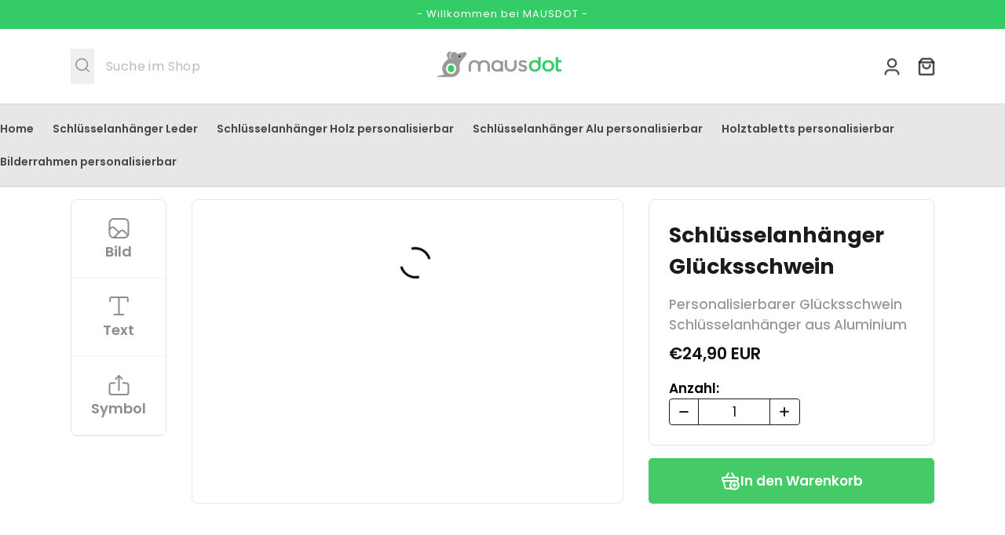

--- FILE ---
content_type: text/html; charset=utf-8
request_url: https://mausdot.com/products/schlusselanhanger-aluminium-glucksschwein
body_size: 27479
content:
<!doctype html>
<html class="no-js" lang="de">
  <head>
    <meta charset="utf-8">
    <meta http-equiv="X-UA-Compatible" content="IE=edge">
    <meta name="viewport" content="width=device-width,initial-scale=1">
    <meta name="theme-color" content="">
    <link rel="canonical" href="https://mausdot.com/products/schlusselanhanger-aluminium-glucksschwein">
    <link rel="preconnect" href="https://cdn.shopify.com" crossorigin>

    
  
    
<link rel="icon" type="image/png" href="//mausdot.com/cdn/shop/files/favicon-32x32.png?crop=center&height=32&v=1687425489&width=32"><link rel="preconnect" href="https://fonts.shopifycdn.com" crossorigin><title>Schlüsselanhänger Glücksschwein &ndash; Mausdot GmbH</title>
      <meta name="description" content="Heute schon Schwein gehabt? Beschenke deine Freunde mit unseren personalisierten und handgefertigten Schlüsselanhängern in Glücksschweinchenform. Dieses süße Glücksschweinchen ist das ideale Geschenk zum Geburtstag, Jahrestag oder Jubiläum - genau das Richtige für jeden Anlass.  Du kannst es individuell personalisieren">

<meta property="og:site_name" content="Mausdot GmbH">
<meta property="og:url" content="https://mausdot.com/products/schlusselanhanger-aluminium-glucksschwein">
<meta property="og:title" content="Schlüsselanhänger Glücksschwein">
<meta property="og:type" content="product">
<meta property="og:description" content="Heute schon Schwein gehabt? Beschenke deine Freunde mit unseren personalisierten und handgefertigten Schlüsselanhängern in Glücksschweinchenform. Dieses süße Glücksschweinchen ist das ideale Geschenk zum Geburtstag, Jahrestag oder Jubiläum - genau das Richtige für jeden Anlass.  Du kannst es individuell personalisieren"><meta property="og:image" content="http://mausdot.com/cdn/shop/files/gluecksschwein-alu.png?v=1690205656">
  <meta property="og:image:secure_url" content="https://mausdot.com/cdn/shop/files/gluecksschwein-alu.png?v=1690205656">
  <meta property="og:image:width" content="1082">
  <meta property="og:image:height" content="1082"><meta property="og:price:amount" content="24,90">
  <meta property="og:price:currency" content="EUR"><meta name="twitter:site" content="@shopify"><meta name="twitter:card" content="summary_large_image">
<meta name="twitter:title" content="Schlüsselanhänger Glücksschwein">
<meta name="twitter:description" content="Heute schon Schwein gehabt? Beschenke deine Freunde mit unseren personalisierten und handgefertigten Schlüsselanhängern in Glücksschweinchenform. Dieses süße Glücksschweinchen ist das ideale Geschenk zum Geburtstag, Jahrestag oder Jubiläum - genau das Richtige für jeden Anlass.  Du kannst es individuell personalisieren">


    <script src="//mausdot.com/cdn/shop/t/2/assets/global.js?v=89568990817299668661686745778" defer="defer"></script>
    <script>window.performance && window.performance.mark && window.performance.mark('shopify.content_for_header.start');</script><meta id="shopify-digital-wallet" name="shopify-digital-wallet" content="/70420791618/digital_wallets/dialog">
<meta name="shopify-checkout-api-token" content="a70cafe639bf6de7c7dcc069f342e7d0">
<meta id="in-context-paypal-metadata" data-shop-id="70420791618" data-venmo-supported="false" data-environment="production" data-locale="de_DE" data-paypal-v4="true" data-currency="EUR">
<link rel="alternate" type="application/json+oembed" href="https://mausdot.com/products/schlusselanhanger-aluminium-glucksschwein.oembed">
<script async="async" src="/checkouts/internal/preloads.js?locale=de-DE"></script>
<link rel="preconnect" href="https://shop.app" crossorigin="anonymous">
<script async="async" src="https://shop.app/checkouts/internal/preloads.js?locale=de-DE&shop_id=70420791618" crossorigin="anonymous"></script>
<script id="apple-pay-shop-capabilities" type="application/json">{"shopId":70420791618,"countryCode":"DE","currencyCode":"EUR","merchantCapabilities":["supports3DS"],"merchantId":"gid:\/\/shopify\/Shop\/70420791618","merchantName":"Mausdot GmbH","requiredBillingContactFields":["postalAddress","email"],"requiredShippingContactFields":["postalAddress","email"],"shippingType":"shipping","supportedNetworks":["visa","maestro","masterCard","amex"],"total":{"type":"pending","label":"Mausdot GmbH","amount":"1.00"},"shopifyPaymentsEnabled":true,"supportsSubscriptions":true}</script>
<script id="shopify-features" type="application/json">{"accessToken":"a70cafe639bf6de7c7dcc069f342e7d0","betas":["rich-media-storefront-analytics"],"domain":"mausdot.com","predictiveSearch":true,"shopId":70420791618,"locale":"de"}</script>
<script>var Shopify = Shopify || {};
Shopify.shop = "mausdot.myshopify.com";
Shopify.locale = "de";
Shopify.currency = {"active":"EUR","rate":"1.0"};
Shopify.country = "DE";
Shopify.theme = {"name":"we-site-dawn","id":141226672450,"schema_name":"Dawn","schema_version":"7.0.1","theme_store_id":null,"role":"main"};
Shopify.theme.handle = "null";
Shopify.theme.style = {"id":null,"handle":null};
Shopify.cdnHost = "mausdot.com/cdn";
Shopify.routes = Shopify.routes || {};
Shopify.routes.root = "/";</script>
<script type="module">!function(o){(o.Shopify=o.Shopify||{}).modules=!0}(window);</script>
<script>!function(o){function n(){var o=[];function n(){o.push(Array.prototype.slice.apply(arguments))}return n.q=o,n}var t=o.Shopify=o.Shopify||{};t.loadFeatures=n(),t.autoloadFeatures=n()}(window);</script>
<script>
  window.ShopifyPay = window.ShopifyPay || {};
  window.ShopifyPay.apiHost = "shop.app\/pay";
  window.ShopifyPay.redirectState = null;
</script>
<script id="shop-js-analytics" type="application/json">{"pageType":"product"}</script>
<script defer="defer" async type="module" src="//mausdot.com/cdn/shopifycloud/shop-js/modules/v2/client.init-shop-cart-sync_D96QZrIF.de.esm.js"></script>
<script defer="defer" async type="module" src="//mausdot.com/cdn/shopifycloud/shop-js/modules/v2/chunk.common_SV6uigsF.esm.js"></script>
<script type="module">
  await import("//mausdot.com/cdn/shopifycloud/shop-js/modules/v2/client.init-shop-cart-sync_D96QZrIF.de.esm.js");
await import("//mausdot.com/cdn/shopifycloud/shop-js/modules/v2/chunk.common_SV6uigsF.esm.js");

  window.Shopify.SignInWithShop?.initShopCartSync?.({"fedCMEnabled":true,"windoidEnabled":true});

</script>
<script>
  window.Shopify = window.Shopify || {};
  if (!window.Shopify.featureAssets) window.Shopify.featureAssets = {};
  window.Shopify.featureAssets['shop-js'] = {"shop-cart-sync":["modules/v2/client.shop-cart-sync_D9v5EJ5H.de.esm.js","modules/v2/chunk.common_SV6uigsF.esm.js"],"init-fed-cm":["modules/v2/client.init-fed-cm_DlbV7VrN.de.esm.js","modules/v2/chunk.common_SV6uigsF.esm.js"],"shop-button":["modules/v2/client.shop-button_7yN-YEo8.de.esm.js","modules/v2/chunk.common_SV6uigsF.esm.js"],"shop-cash-offers":["modules/v2/client.shop-cash-offers_CZ39C1VE.de.esm.js","modules/v2/chunk.common_SV6uigsF.esm.js","modules/v2/chunk.modal_CqlMJe-n.esm.js"],"init-windoid":["modules/v2/client.init-windoid_CPAVU_59.de.esm.js","modules/v2/chunk.common_SV6uigsF.esm.js"],"init-shop-email-lookup-coordinator":["modules/v2/client.init-shop-email-lookup-coordinator_BE78sutm.de.esm.js","modules/v2/chunk.common_SV6uigsF.esm.js"],"shop-toast-manager":["modules/v2/client.shop-toast-manager_Dc8Kqo2D.de.esm.js","modules/v2/chunk.common_SV6uigsF.esm.js"],"shop-login-button":["modules/v2/client.shop-login-button_CdH6DD4B.de.esm.js","modules/v2/chunk.common_SV6uigsF.esm.js","modules/v2/chunk.modal_CqlMJe-n.esm.js"],"avatar":["modules/v2/client.avatar_BTnouDA3.de.esm.js"],"pay-button":["modules/v2/client.pay-button_BaMaWndh.de.esm.js","modules/v2/chunk.common_SV6uigsF.esm.js"],"init-shop-cart-sync":["modules/v2/client.init-shop-cart-sync_D96QZrIF.de.esm.js","modules/v2/chunk.common_SV6uigsF.esm.js"],"init-customer-accounts":["modules/v2/client.init-customer-accounts_DPOSv1Vm.de.esm.js","modules/v2/client.shop-login-button_CdH6DD4B.de.esm.js","modules/v2/chunk.common_SV6uigsF.esm.js","modules/v2/chunk.modal_CqlMJe-n.esm.js"],"init-shop-for-new-customer-accounts":["modules/v2/client.init-shop-for-new-customer-accounts_CQXgmjbo.de.esm.js","modules/v2/client.shop-login-button_CdH6DD4B.de.esm.js","modules/v2/chunk.common_SV6uigsF.esm.js","modules/v2/chunk.modal_CqlMJe-n.esm.js"],"init-customer-accounts-sign-up":["modules/v2/client.init-customer-accounts-sign-up_BxD8dlgd.de.esm.js","modules/v2/client.shop-login-button_CdH6DD4B.de.esm.js","modules/v2/chunk.common_SV6uigsF.esm.js","modules/v2/chunk.modal_CqlMJe-n.esm.js"],"checkout-modal":["modules/v2/client.checkout-modal_CKh-sfKU.de.esm.js","modules/v2/chunk.common_SV6uigsF.esm.js","modules/v2/chunk.modal_CqlMJe-n.esm.js"],"shop-follow-button":["modules/v2/client.shop-follow-button_CTvrvDxo.de.esm.js","modules/v2/chunk.common_SV6uigsF.esm.js","modules/v2/chunk.modal_CqlMJe-n.esm.js"],"lead-capture":["modules/v2/client.lead-capture_CuieyBjh.de.esm.js","modules/v2/chunk.common_SV6uigsF.esm.js","modules/v2/chunk.modal_CqlMJe-n.esm.js"],"shop-login":["modules/v2/client.shop-login_D_5Nijtq.de.esm.js","modules/v2/chunk.common_SV6uigsF.esm.js","modules/v2/chunk.modal_CqlMJe-n.esm.js"],"payment-terms":["modules/v2/client.payment-terms_B0kyqrWX.de.esm.js","modules/v2/chunk.common_SV6uigsF.esm.js","modules/v2/chunk.modal_CqlMJe-n.esm.js"]};
</script>
<script>(function() {
  var isLoaded = false;
  function asyncLoad() {
    if (isLoaded) return;
    isLoaded = true;
    var urls = ["https:\/\/d1639lhkj5l89m.cloudfront.net\/js\/storefront\/uppromote.js?shop=mausdot.myshopify.com"];
    for (var i = 0; i < urls.length; i++) {
      var s = document.createElement('script');
      s.type = 'text/javascript';
      s.async = true;
      s.src = urls[i];
      var x = document.getElementsByTagName('script')[0];
      x.parentNode.insertBefore(s, x);
    }
  };
  if(window.attachEvent) {
    window.attachEvent('onload', asyncLoad);
  } else {
    window.addEventListener('load', asyncLoad, false);
  }
})();</script>
<script id="__st">var __st={"a":70420791618,"offset":3600,"reqid":"5f9d3bfe-0ded-4e2c-8ec4-ac7c65eee4a3-1768459544","pageurl":"mausdot.com\/products\/schlusselanhanger-aluminium-glucksschwein","u":"3f1e0d696b07","p":"product","rtyp":"product","rid":8414946230594};</script>
<script>window.ShopifyPaypalV4VisibilityTracking = true;</script>
<script id="captcha-bootstrap">!function(){'use strict';const t='contact',e='account',n='new_comment',o=[[t,t],['blogs',n],['comments',n],[t,'customer']],c=[[e,'customer_login'],[e,'guest_login'],[e,'recover_customer_password'],[e,'create_customer']],r=t=>t.map((([t,e])=>`form[action*='/${t}']:not([data-nocaptcha='true']) input[name='form_type'][value='${e}']`)).join(','),a=t=>()=>t?[...document.querySelectorAll(t)].map((t=>t.form)):[];function s(){const t=[...o],e=r(t);return a(e)}const i='password',u='form_key',d=['recaptcha-v3-token','g-recaptcha-response','h-captcha-response',i],f=()=>{try{return window.sessionStorage}catch{return}},m='__shopify_v',_=t=>t.elements[u];function p(t,e,n=!1){try{const o=window.sessionStorage,c=JSON.parse(o.getItem(e)),{data:r}=function(t){const{data:e,action:n}=t;return t[m]||n?{data:e,action:n}:{data:t,action:n}}(c);for(const[e,n]of Object.entries(r))t.elements[e]&&(t.elements[e].value=n);n&&o.removeItem(e)}catch(o){console.error('form repopulation failed',{error:o})}}const l='form_type',E='cptcha';function T(t){t.dataset[E]=!0}const w=window,h=w.document,L='Shopify',v='ce_forms',y='captcha';let A=!1;((t,e)=>{const n=(g='f06e6c50-85a8-45c8-87d0-21a2b65856fe',I='https://cdn.shopify.com/shopifycloud/storefront-forms-hcaptcha/ce_storefront_forms_captcha_hcaptcha.v1.5.2.iife.js',D={infoText:'Durch hCaptcha geschützt',privacyText:'Datenschutz',termsText:'Allgemeine Geschäftsbedingungen'},(t,e,n)=>{const o=w[L][v],c=o.bindForm;if(c)return c(t,g,e,D).then(n);var r;o.q.push([[t,g,e,D],n]),r=I,A||(h.body.append(Object.assign(h.createElement('script'),{id:'captcha-provider',async:!0,src:r})),A=!0)});var g,I,D;w[L]=w[L]||{},w[L][v]=w[L][v]||{},w[L][v].q=[],w[L][y]=w[L][y]||{},w[L][y].protect=function(t,e){n(t,void 0,e),T(t)},Object.freeze(w[L][y]),function(t,e,n,w,h,L){const[v,y,A,g]=function(t,e,n){const i=e?o:[],u=t?c:[],d=[...i,...u],f=r(d),m=r(i),_=r(d.filter((([t,e])=>n.includes(e))));return[a(f),a(m),a(_),s()]}(w,h,L),I=t=>{const e=t.target;return e instanceof HTMLFormElement?e:e&&e.form},D=t=>v().includes(t);t.addEventListener('submit',(t=>{const e=I(t);if(!e)return;const n=D(e)&&!e.dataset.hcaptchaBound&&!e.dataset.recaptchaBound,o=_(e),c=g().includes(e)&&(!o||!o.value);(n||c)&&t.preventDefault(),c&&!n&&(function(t){try{if(!f())return;!function(t){const e=f();if(!e)return;const n=_(t);if(!n)return;const o=n.value;o&&e.removeItem(o)}(t);const e=Array.from(Array(32),(()=>Math.random().toString(36)[2])).join('');!function(t,e){_(t)||t.append(Object.assign(document.createElement('input'),{type:'hidden',name:u})),t.elements[u].value=e}(t,e),function(t,e){const n=f();if(!n)return;const o=[...t.querySelectorAll(`input[type='${i}']`)].map((({name:t})=>t)),c=[...d,...o],r={};for(const[a,s]of new FormData(t).entries())c.includes(a)||(r[a]=s);n.setItem(e,JSON.stringify({[m]:1,action:t.action,data:r}))}(t,e)}catch(e){console.error('failed to persist form',e)}}(e),e.submit())}));const S=(t,e)=>{t&&!t.dataset[E]&&(n(t,e.some((e=>e===t))),T(t))};for(const o of['focusin','change'])t.addEventListener(o,(t=>{const e=I(t);D(e)&&S(e,y())}));const B=e.get('form_key'),M=e.get(l),P=B&&M;t.addEventListener('DOMContentLoaded',(()=>{const t=y();if(P)for(const e of t)e.elements[l].value===M&&p(e,B);[...new Set([...A(),...v().filter((t=>'true'===t.dataset.shopifyCaptcha))])].forEach((e=>S(e,t)))}))}(h,new URLSearchParams(w.location.search),n,t,e,['guest_login'])})(!1,!0)}();</script>
<script integrity="sha256-4kQ18oKyAcykRKYeNunJcIwy7WH5gtpwJnB7kiuLZ1E=" data-source-attribution="shopify.loadfeatures" defer="defer" src="//mausdot.com/cdn/shopifycloud/storefront/assets/storefront/load_feature-a0a9edcb.js" crossorigin="anonymous"></script>
<script crossorigin="anonymous" defer="defer" src="//mausdot.com/cdn/shopifycloud/storefront/assets/shopify_pay/storefront-65b4c6d7.js?v=20250812"></script>
<script data-source-attribution="shopify.dynamic_checkout.dynamic.init">var Shopify=Shopify||{};Shopify.PaymentButton=Shopify.PaymentButton||{isStorefrontPortableWallets:!0,init:function(){window.Shopify.PaymentButton.init=function(){};var t=document.createElement("script");t.src="https://mausdot.com/cdn/shopifycloud/portable-wallets/latest/portable-wallets.de.js",t.type="module",document.head.appendChild(t)}};
</script>
<script data-source-attribution="shopify.dynamic_checkout.buyer_consent">
  function portableWalletsHideBuyerConsent(e){var t=document.getElementById("shopify-buyer-consent"),n=document.getElementById("shopify-subscription-policy-button");t&&n&&(t.classList.add("hidden"),t.setAttribute("aria-hidden","true"),n.removeEventListener("click",e))}function portableWalletsShowBuyerConsent(e){var t=document.getElementById("shopify-buyer-consent"),n=document.getElementById("shopify-subscription-policy-button");t&&n&&(t.classList.remove("hidden"),t.removeAttribute("aria-hidden"),n.addEventListener("click",e))}window.Shopify?.PaymentButton&&(window.Shopify.PaymentButton.hideBuyerConsent=portableWalletsHideBuyerConsent,window.Shopify.PaymentButton.showBuyerConsent=portableWalletsShowBuyerConsent);
</script>
<script data-source-attribution="shopify.dynamic_checkout.cart.bootstrap">document.addEventListener("DOMContentLoaded",(function(){function t(){return document.querySelector("shopify-accelerated-checkout-cart, shopify-accelerated-checkout")}if(t())Shopify.PaymentButton.init();else{new MutationObserver((function(e,n){t()&&(Shopify.PaymentButton.init(),n.disconnect())})).observe(document.body,{childList:!0,subtree:!0})}}));
</script>
<script id='scb4127' type='text/javascript' async='' src='https://mausdot.com/cdn/shopifycloud/privacy-banner/storefront-banner.js'></script><link id="shopify-accelerated-checkout-styles" rel="stylesheet" media="screen" href="https://mausdot.com/cdn/shopifycloud/portable-wallets/latest/accelerated-checkout-backwards-compat.css" crossorigin="anonymous">
<style id="shopify-accelerated-checkout-cart">
        #shopify-buyer-consent {
  margin-top: 1em;
  display: inline-block;
  width: 100%;
}

#shopify-buyer-consent.hidden {
  display: none;
}

#shopify-subscription-policy-button {
  background: none;
  border: none;
  padding: 0;
  text-decoration: underline;
  font-size: inherit;
  cursor: pointer;
}

#shopify-subscription-policy-button::before {
  box-shadow: none;
}

      </style>
<script id="sections-script" data-sections="header,footer" defer="defer" src="//mausdot.com/cdn/shop/t/2/compiled_assets/scripts.js?7153"></script>
<script>window.performance && window.performance.mark && window.performance.mark('shopify.content_for_header.end');</script>

<style data-shopify>@font-face {
  font-family: Poppins;
  font-weight: 400;
  font-style: normal;
  font-display: swap;
  src: url("//mausdot.com/cdn/fonts/poppins/poppins_n4.0ba78fa5af9b0e1a374041b3ceaadf0a43b41362.woff2") format("woff2"),
       url("//mausdot.com/cdn/fonts/poppins/poppins_n4.214741a72ff2596839fc9760ee7a770386cf16ca.woff") format("woff");
}

@font-face {
  font-family: Poppins;
  font-weight: 700;
  font-style: normal;
  font-display: swap;
  src: url("//mausdot.com/cdn/fonts/poppins/poppins_n7.56758dcf284489feb014a026f3727f2f20a54626.woff2") format("woff2"),
       url("//mausdot.com/cdn/fonts/poppins/poppins_n7.f34f55d9b3d3205d2cd6f64955ff4b36f0cfd8da.woff") format("woff");
}

@font-face {
  font-family: Poppins;
  font-weight: 400;
  font-style: italic;
  font-display: swap;
  src: url("//mausdot.com/cdn/fonts/poppins/poppins_i4.846ad1e22474f856bd6b81ba4585a60799a9f5d2.woff2") format("woff2"),
       url("//mausdot.com/cdn/fonts/poppins/poppins_i4.56b43284e8b52fc64c1fd271f289a39e8477e9ec.woff") format("woff");
}

@font-face {
  font-family: Poppins;
  font-weight: 700;
  font-style: italic;
  font-display: swap;
  src: url("//mausdot.com/cdn/fonts/poppins/poppins_i7.42fd71da11e9d101e1e6c7932199f925f9eea42d.woff2") format("woff2"),
       url("//mausdot.com/cdn/fonts/poppins/poppins_i7.ec8499dbd7616004e21155106d13837fff4cf556.woff") format("woff");
}

@font-face {
  font-family: Poppins;
  font-weight: 400;
  font-style: normal;
  font-display: swap;
  src: url("//mausdot.com/cdn/fonts/poppins/poppins_n4.0ba78fa5af9b0e1a374041b3ceaadf0a43b41362.woff2") format("woff2"),
       url("//mausdot.com/cdn/fonts/poppins/poppins_n4.214741a72ff2596839fc9760ee7a770386cf16ca.woff") format("woff");
}


      @font-face {
          font-family: 'Poppins';
          src: url(//mausdot.com/cdn/shop/t/2/assets/Poppins-Thin.woff2?v=137256120421605363911682691932) format('woff2'),
              url(//mausdot.com/cdn/shop/t/2/assets/Poppins-Thin.woff?v=54421362405813351471682691932) format('woff');
          font-weight: 100;
          font-style: normal;
      }

      @font-face {
          font-family: 'Poppins';
          src: url(//mausdot.com/cdn/shop/t/2/assets/Poppins-ExtraLight.woff2?v=43916333680358527951682691928) format('woff2'),
              url(//mausdot.com/cdn/shop/t/2/assets/Poppins-ExtraLight.woff?v=71237219800715968851682691927) format('woff');
          font-weight: 200;
          font-style: normal;
      }

      @font-face {
          font-family: 'Poppins';
          src: url(//mausdot.com/cdn/shop/t/2/assets/Poppins-Light.woff2?v=95613667399942799951682691928) format('woff2'),
              url(//mausdot.com/cdn/shop/t/2/assets/Poppins-Light.woff?v=48512166136488771631682691928) format('woff');
          font-weight: 200;
          font-style: normal;
      }

      @font-face {
          font-family: 'Poppins';
          src: url(//mausdot.com/cdn/shop/t/2/assets/Poppins-Light.woff2?v=95613667399942799951682691928) format('woff2'),
              url(//mausdot.com/cdn/shop/t/2/assets/Poppins-Light.woff?v=48512166136488771631682691928) format('woff');
          font-weight: 300;
          font-style: normal;
      }

      @font-face {
          font-family: 'Poppins';
          src: url(//mausdot.com/cdn/shop/t/2/assets/Poppins-Regular.woff2?v=42142783820037469391682691930) format('woff2'),
              url(//mausdot.com/cdn/shop/t/2/assets/Poppins-Regular.woff?v=75834422914020000071682691930) format('woff');
          font-weight: 400;
          font-style: normal;
      }

      @font-face {
          font-family: 'Poppins';
          src: url(//mausdot.com/cdn/shop/t/2/assets/Poppins-Medium.woff2?v=143198652555013682351682691929) format('woff2'),
              url(//mausdot.com/cdn/shop/t/2/assets/Poppins-Medium.woff?v=99641885901690866041682691929) format('woff');
          font-weight: 500;
          font-style: normal;
      }

      @font-face {
          font-family: 'Poppins';
          src: url(//mausdot.com/cdn/shop/t/2/assets/Poppins-SemiBold.woff2?v=108763197513886364351682691931) format('woff2'),
              url(//mausdot.com/cdn/shop/t/2/assets/Poppins-SemiBold.woff?v=97691777241021132681682691931) format('woff');
          font-weight: 600;
          font-style: normal;
      }

      @font-face {
          font-family: 'Poppins';
          src: url(//mausdot.com/cdn/shop/t/2/assets/Poppins-Bold.woff2?v=27708418925764387761682691926) format('woff2'),
              url(//mausdot.com/cdn/shop/t/2/assets/Poppins-Bold.woff?v=27423041734225969021682691925) format('woff');
          font-weight: 700;
          font-style: normal;
      }

      @font-face {
          font-family: 'Poppins';
          src: url(//mausdot.com/cdn/shop/t/2/assets/Poppins-ExtraBold.woff2?v=107330796660901570491682691927) format('woff2'),
              url(//mausdot.com/cdn/shop/t/2/assets/Poppins-ExtraBold.woff?v=17572316533578865291682691926) format('woff');
          font-weight: 800;
          font-style: normal;
      }

      :root {
        --color-accent: #33CC66;
        --color-accent-rgb: 51, 204, 102;

        --font-body-family: Poppins, sans-serif;
        --font-body-style: normal;
        --font-body-weight: 400;
        --font-body-weight-bold: 700;

        --font-heading-family: Poppins, sans-serif;
        --font-heading-style: normal;
        --font-heading-weight: 400;

        --font-body-scale: 1.0;
        --font-heading-scale: 1.0;

        --color-base-text: 18, 18, 18;
        --color-shadow: 18, 18, 18;
        --color-base-background-1: 255, 255, 255;
        --color-base-background-2: 243, 243, 243;
        --color-base-solid-button-labels: 255, 255, 255;
        --color-base-outline-button-labels: 18, 18, 18;
        --color-base-accent-1: 52, 204, 102;
        --color-base-accent-2: 52, 204, 102;
        --payment-terms-background-color: #ffffff;

        --gradient-base-background-1: #ffffff;
        --gradient-base-background-2: #f3f3f3;
        --gradient-base-accent-1: #34cc66;
        --gradient-base-accent-2: #34cc66;

        --media-padding: px;
        --media-border-opacity: 0.05;
        --media-border-width: 1px;
        --media-radius: 0px;
        --media-shadow-opacity: 0.0;
        --media-shadow-horizontal-offset: 0px;
        --media-shadow-vertical-offset: 4px;
        --media-shadow-blur-radius: 5px;
        --media-shadow-visible: 0;

        --page-width: 120rem;
        --page-width-margin: 0rem;

        --product-card-image-padding: 0.0rem;
        --product-card-corner-radius: 0.0rem;
        --product-card-text-alignment: left;
        --product-card-border-width: 0.0rem;
        --product-card-border-opacity: 0.1;
        --product-card-shadow-opacity: 0.0;
        --product-card-shadow-visible: 0;
        --product-card-shadow-horizontal-offset: 0.0rem;
        --product-card-shadow-vertical-offset: 0.4rem;
        --product-card-shadow-blur-radius: 0.5rem;

        --collection-card-image-padding: 0.0rem;
        --collection-card-corner-radius: 0.0rem;
        --collection-card-text-alignment: left;
        --collection-card-border-width: 0.0rem;
        --collection-card-border-opacity: 0.1;
        --collection-card-shadow-opacity: 0.0;
        --collection-card-shadow-visible: 0;
        --collection-card-shadow-horizontal-offset: 0.0rem;
        --collection-card-shadow-vertical-offset: 0.4rem;
        --collection-card-shadow-blur-radius: 0.5rem;

        --blog-card-image-padding: 0.0rem;
        --blog-card-corner-radius: 0.0rem;
        --blog-card-text-alignment: left;
        --blog-card-border-width: 0.0rem;
        --blog-card-border-opacity: 0.1;
        --blog-card-shadow-opacity: 0.0;
        --blog-card-shadow-visible: 0;
        --blog-card-shadow-horizontal-offset: 0.0rem;
        --blog-card-shadow-vertical-offset: 0.4rem;
        --blog-card-shadow-blur-radius: 0.5rem;

        --badge-corner-radius: 4.0rem;

        --popup-border-width: 1px;
        --popup-border-opacity: 0.1;
        --popup-corner-radius: 0px;
        --popup-shadow-opacity: 0.0;
        --popup-shadow-horizontal-offset: 0px;
        --popup-shadow-vertical-offset: 4px;
        --popup-shadow-blur-radius: 5px;

        --drawer-border-width: 1px;
        --drawer-border-opacity: 0.1;
        --drawer-shadow-opacity: 0.0;
        --drawer-shadow-horizontal-offset: 0px;
        --drawer-shadow-vertical-offset: 4px;
        --drawer-shadow-blur-radius: 5px;

        --spacing-sections-desktop: 0px;
        --spacing-sections-mobile: 0px;

        --grid-desktop-vertical-spacing: 8px;
        --grid-desktop-horizontal-spacing: 8px;
        --grid-mobile-vertical-spacing: 16px;
        --grid-mobile-horizontal-spacing: 16px;

        --text-boxes-border-opacity: 0.1;
        --text-boxes-border-width: 0px;
        --text-boxes-radius: 0px;
        --text-boxes-shadow-opacity: 0.0;
        --text-boxes-shadow-visible: 0;
        --text-boxes-shadow-horizontal-offset: 0px;
        --text-boxes-shadow-vertical-offset: 4px;
        --text-boxes-shadow-blur-radius: 5px;

        --buttons-radius: 0px;
        --buttons-radius-outset: 0px;
        --buttons-border-width: 1px;
        --buttons-border-opacity: 1.0;
        --buttons-shadow-opacity: 0.0;
        --buttons-shadow-visible: 0;
        --buttons-shadow-horizontal-offset: 0px;
        --buttons-shadow-vertical-offset: 4px;
        --buttons-shadow-blur-radius: 5px;
        --buttons-border-offset: 0px;

        --inputs-radius: 0px;
        --inputs-border-width: 1px;
        --inputs-border-opacity: 0.55;
        --inputs-shadow-opacity: 0.0;
        --inputs-shadow-horizontal-offset: 0px;
        --inputs-margin-offset: 0px;
        --inputs-shadow-vertical-offset: 4px;
        --inputs-shadow-blur-radius: 5px;
        --inputs-radius-outset: 0px;

        --variant-pills-radius: 40px;
        --variant-pills-border-width: 1px;
        --variant-pills-border-opacity: 0.55;
        --variant-pills-shadow-opacity: 0.0;
        --variant-pills-shadow-horizontal-offset: 0px;
        --variant-pills-shadow-vertical-offset: 4px;
        --variant-pills-shadow-blur-radius: 5px;
      }

      *,
      *::before,
      *::after {
        box-sizing: inherit;
      }

      html {
        box-sizing: border-box;
        font-size: calc(var(--font-body-scale) * 62.5%); */
        font-size: 16px;
        height: 100%;
      }

      body {
        display: grid;
        grid-template-rows: auto auto 1fr auto;
        grid-template-columns: 100%;
        min-height: 100%;
        margin: 0;
        font-size: 1.5rem;
        letter-spacing: 0rem;
        line-height: calc(1 + 0.5 / var(--font-body-scale));
        font-family: var(--font-body-family);
        font-style: var(--font-body-style);
        font-weight: var(--font-body-weight);
      }

      @media screen and (min-width: 750px) {
        body {
          font-size: 1.6rem;
        }
      }</style><link href="//mausdot.com/cdn/shop/t/2/assets/base.css?v=130826236497540346811692972971" rel="stylesheet" type="text/css" media="all" /><link href="//mausdot.com/cdn/shop/t/2/assets/we-site.css?v=171978518579450509631692976088" rel="stylesheet" type="text/css" media="all" /><link href="//mausdot.com/cdn/shop/t/2/assets/we-nbs-custom.min.css?v=179500175005424185451687951823" rel="stylesheet" type="text/css" media="all" />
<link rel="preload" as="font" href="//mausdot.com/cdn/fonts/poppins/poppins_n4.0ba78fa5af9b0e1a374041b3ceaadf0a43b41362.woff2" type="font/woff2" crossorigin><link rel="preload" as="font" href="//mausdot.com/cdn/fonts/poppins/poppins_n4.0ba78fa5af9b0e1a374041b3ceaadf0a43b41362.woff2" type="font/woff2" crossorigin>
<link
        rel="stylesheet"
        href="//mausdot.com/cdn/shop/t/2/assets/component-predictive-search.css?v=135596257610438918961690274400"
        media="print"
        onload="this.media='all'"
      ><script type="text/javascript">
      document.documentElement.className = document.documentElement.className.replace('no-js', 'js');
      if (Shopify.designMode) {
        document.documentElement.classList.add('shopify-design-mode');
      }
    </script>
  <link href="https://monorail-edge.shopifysvc.com" rel="dns-prefetch">
<script>(function(){if ("sendBeacon" in navigator && "performance" in window) {try {var session_token_from_headers = performance.getEntriesByType('navigation')[0].serverTiming.find(x => x.name == '_s').description;} catch {var session_token_from_headers = undefined;}var session_cookie_matches = document.cookie.match(/_shopify_s=([^;]*)/);var session_token_from_cookie = session_cookie_matches && session_cookie_matches.length === 2 ? session_cookie_matches[1] : "";var session_token = session_token_from_headers || session_token_from_cookie || "";function handle_abandonment_event(e) {var entries = performance.getEntries().filter(function(entry) {return /monorail-edge.shopifysvc.com/.test(entry.name);});if (!window.abandonment_tracked && entries.length === 0) {window.abandonment_tracked = true;var currentMs = Date.now();var navigation_start = performance.timing.navigationStart;var payload = {shop_id: 70420791618,url: window.location.href,navigation_start,duration: currentMs - navigation_start,session_token,page_type: "product"};window.navigator.sendBeacon("https://monorail-edge.shopifysvc.com/v1/produce", JSON.stringify({schema_id: "online_store_buyer_site_abandonment/1.1",payload: payload,metadata: {event_created_at_ms: currentMs,event_sent_at_ms: currentMs}}));}}window.addEventListener('pagehide', handle_abandonment_event);}}());</script>
<script id="web-pixels-manager-setup">(function e(e,d,r,n,o){if(void 0===o&&(o={}),!Boolean(null===(a=null===(i=window.Shopify)||void 0===i?void 0:i.analytics)||void 0===a?void 0:a.replayQueue)){var i,a;window.Shopify=window.Shopify||{};var t=window.Shopify;t.analytics=t.analytics||{};var s=t.analytics;s.replayQueue=[],s.publish=function(e,d,r){return s.replayQueue.push([e,d,r]),!0};try{self.performance.mark("wpm:start")}catch(e){}var l=function(){var e={modern:/Edge?\/(1{2}[4-9]|1[2-9]\d|[2-9]\d{2}|\d{4,})\.\d+(\.\d+|)|Firefox\/(1{2}[4-9]|1[2-9]\d|[2-9]\d{2}|\d{4,})\.\d+(\.\d+|)|Chrom(ium|e)\/(9{2}|\d{3,})\.\d+(\.\d+|)|(Maci|X1{2}).+ Version\/(15\.\d+|(1[6-9]|[2-9]\d|\d{3,})\.\d+)([,.]\d+|)( \(\w+\)|)( Mobile\/\w+|) Safari\/|Chrome.+OPR\/(9{2}|\d{3,})\.\d+\.\d+|(CPU[ +]OS|iPhone[ +]OS|CPU[ +]iPhone|CPU IPhone OS|CPU iPad OS)[ +]+(15[._]\d+|(1[6-9]|[2-9]\d|\d{3,})[._]\d+)([._]\d+|)|Android:?[ /-](13[3-9]|1[4-9]\d|[2-9]\d{2}|\d{4,})(\.\d+|)(\.\d+|)|Android.+Firefox\/(13[5-9]|1[4-9]\d|[2-9]\d{2}|\d{4,})\.\d+(\.\d+|)|Android.+Chrom(ium|e)\/(13[3-9]|1[4-9]\d|[2-9]\d{2}|\d{4,})\.\d+(\.\d+|)|SamsungBrowser\/([2-9]\d|\d{3,})\.\d+/,legacy:/Edge?\/(1[6-9]|[2-9]\d|\d{3,})\.\d+(\.\d+|)|Firefox\/(5[4-9]|[6-9]\d|\d{3,})\.\d+(\.\d+|)|Chrom(ium|e)\/(5[1-9]|[6-9]\d|\d{3,})\.\d+(\.\d+|)([\d.]+$|.*Safari\/(?![\d.]+ Edge\/[\d.]+$))|(Maci|X1{2}).+ Version\/(10\.\d+|(1[1-9]|[2-9]\d|\d{3,})\.\d+)([,.]\d+|)( \(\w+\)|)( Mobile\/\w+|) Safari\/|Chrome.+OPR\/(3[89]|[4-9]\d|\d{3,})\.\d+\.\d+|(CPU[ +]OS|iPhone[ +]OS|CPU[ +]iPhone|CPU IPhone OS|CPU iPad OS)[ +]+(10[._]\d+|(1[1-9]|[2-9]\d|\d{3,})[._]\d+)([._]\d+|)|Android:?[ /-](13[3-9]|1[4-9]\d|[2-9]\d{2}|\d{4,})(\.\d+|)(\.\d+|)|Mobile Safari.+OPR\/([89]\d|\d{3,})\.\d+\.\d+|Android.+Firefox\/(13[5-9]|1[4-9]\d|[2-9]\d{2}|\d{4,})\.\d+(\.\d+|)|Android.+Chrom(ium|e)\/(13[3-9]|1[4-9]\d|[2-9]\d{2}|\d{4,})\.\d+(\.\d+|)|Android.+(UC? ?Browser|UCWEB|U3)[ /]?(15\.([5-9]|\d{2,})|(1[6-9]|[2-9]\d|\d{3,})\.\d+)\.\d+|SamsungBrowser\/(5\.\d+|([6-9]|\d{2,})\.\d+)|Android.+MQ{2}Browser\/(14(\.(9|\d{2,})|)|(1[5-9]|[2-9]\d|\d{3,})(\.\d+|))(\.\d+|)|K[Aa][Ii]OS\/(3\.\d+|([4-9]|\d{2,})\.\d+)(\.\d+|)/},d=e.modern,r=e.legacy,n=navigator.userAgent;return n.match(d)?"modern":n.match(r)?"legacy":"unknown"}(),u="modern"===l?"modern":"legacy",c=(null!=n?n:{modern:"",legacy:""})[u],f=function(e){return[e.baseUrl,"/wpm","/b",e.hashVersion,"modern"===e.buildTarget?"m":"l",".js"].join("")}({baseUrl:d,hashVersion:r,buildTarget:u}),m=function(e){var d=e.version,r=e.bundleTarget,n=e.surface,o=e.pageUrl,i=e.monorailEndpoint;return{emit:function(e){var a=e.status,t=e.errorMsg,s=(new Date).getTime(),l=JSON.stringify({metadata:{event_sent_at_ms:s},events:[{schema_id:"web_pixels_manager_load/3.1",payload:{version:d,bundle_target:r,page_url:o,status:a,surface:n,error_msg:t},metadata:{event_created_at_ms:s}}]});if(!i)return console&&console.warn&&console.warn("[Web Pixels Manager] No Monorail endpoint provided, skipping logging."),!1;try{return self.navigator.sendBeacon.bind(self.navigator)(i,l)}catch(e){}var u=new XMLHttpRequest;try{return u.open("POST",i,!0),u.setRequestHeader("Content-Type","text/plain"),u.send(l),!0}catch(e){return console&&console.warn&&console.warn("[Web Pixels Manager] Got an unhandled error while logging to Monorail."),!1}}}}({version:r,bundleTarget:l,surface:e.surface,pageUrl:self.location.href,monorailEndpoint:e.monorailEndpoint});try{o.browserTarget=l,function(e){var d=e.src,r=e.async,n=void 0===r||r,o=e.onload,i=e.onerror,a=e.sri,t=e.scriptDataAttributes,s=void 0===t?{}:t,l=document.createElement("script"),u=document.querySelector("head"),c=document.querySelector("body");if(l.async=n,l.src=d,a&&(l.integrity=a,l.crossOrigin="anonymous"),s)for(var f in s)if(Object.prototype.hasOwnProperty.call(s,f))try{l.dataset[f]=s[f]}catch(e){}if(o&&l.addEventListener("load",o),i&&l.addEventListener("error",i),u)u.appendChild(l);else{if(!c)throw new Error("Did not find a head or body element to append the script");c.appendChild(l)}}({src:f,async:!0,onload:function(){if(!function(){var e,d;return Boolean(null===(d=null===(e=window.Shopify)||void 0===e?void 0:e.analytics)||void 0===d?void 0:d.initialized)}()){var d=window.webPixelsManager.init(e)||void 0;if(d){var r=window.Shopify.analytics;r.replayQueue.forEach((function(e){var r=e[0],n=e[1],o=e[2];d.publishCustomEvent(r,n,o)})),r.replayQueue=[],r.publish=d.publishCustomEvent,r.visitor=d.visitor,r.initialized=!0}}},onerror:function(){return m.emit({status:"failed",errorMsg:"".concat(f," has failed to load")})},sri:function(e){var d=/^sha384-[A-Za-z0-9+/=]+$/;return"string"==typeof e&&d.test(e)}(c)?c:"",scriptDataAttributes:o}),m.emit({status:"loading"})}catch(e){m.emit({status:"failed",errorMsg:(null==e?void 0:e.message)||"Unknown error"})}}})({shopId: 70420791618,storefrontBaseUrl: "https://mausdot.com",extensionsBaseUrl: "https://extensions.shopifycdn.com/cdn/shopifycloud/web-pixels-manager",monorailEndpoint: "https://monorail-edge.shopifysvc.com/unstable/produce_batch",surface: "storefront-renderer",enabledBetaFlags: ["2dca8a86"],webPixelsConfigList: [{"id":"999653698","configuration":"{\"shopId\":\"148140\",\"env\":\"production\",\"metaData\":\"[]\"}","eventPayloadVersion":"v1","runtimeContext":"STRICT","scriptVersion":"8e11013497942cd9be82d03af35714e6","type":"APP","apiClientId":2773553,"privacyPurposes":[],"dataSharingAdjustments":{"protectedCustomerApprovalScopes":["read_customer_address","read_customer_email","read_customer_name","read_customer_personal_data","read_customer_phone"]}},{"id":"208798018","configuration":"{\"myshopifyDomain\":\"mausdot.myshopify.com\"}","eventPayloadVersion":"v1","runtimeContext":"STRICT","scriptVersion":"23b97d18e2aa74363140dc29c9284e87","type":"APP","apiClientId":2775569,"privacyPurposes":["ANALYTICS","MARKETING","SALE_OF_DATA"],"dataSharingAdjustments":{"protectedCustomerApprovalScopes":["read_customer_address","read_customer_email","read_customer_name","read_customer_phone","read_customer_personal_data"]}},{"id":"shopify-app-pixel","configuration":"{}","eventPayloadVersion":"v1","runtimeContext":"STRICT","scriptVersion":"0450","apiClientId":"shopify-pixel","type":"APP","privacyPurposes":["ANALYTICS","MARKETING"]},{"id":"shopify-custom-pixel","eventPayloadVersion":"v1","runtimeContext":"LAX","scriptVersion":"0450","apiClientId":"shopify-pixel","type":"CUSTOM","privacyPurposes":["ANALYTICS","MARKETING"]}],isMerchantRequest: false,initData: {"shop":{"name":"Mausdot GmbH","paymentSettings":{"currencyCode":"EUR"},"myshopifyDomain":"mausdot.myshopify.com","countryCode":"DE","storefrontUrl":"https:\/\/mausdot.com"},"customer":null,"cart":null,"checkout":null,"productVariants":[{"price":{"amount":24.9,"currencyCode":"EUR"},"product":{"title":"Schlüsselanhänger Glücksschwein","vendor":"Mausdot GmbH","id":"8414946230594","untranslatedTitle":"Schlüsselanhänger Glücksschwein","url":"\/products\/schlusselanhanger-aluminium-glucksschwein","type":""},"id":"45449111142722","image":{"src":"\/\/mausdot.com\/cdn\/shop\/files\/gluecksschwein-alu.png?v=1690205656"},"sku":"1010071011000","title":"Default Title","untranslatedTitle":"Default Title"}],"purchasingCompany":null},},"https://mausdot.com/cdn","7cecd0b6w90c54c6cpe92089d5m57a67346",{"modern":"","legacy":""},{"shopId":"70420791618","storefrontBaseUrl":"https:\/\/mausdot.com","extensionBaseUrl":"https:\/\/extensions.shopifycdn.com\/cdn\/shopifycloud\/web-pixels-manager","surface":"storefront-renderer","enabledBetaFlags":"[\"2dca8a86\"]","isMerchantRequest":"false","hashVersion":"7cecd0b6w90c54c6cpe92089d5m57a67346","publish":"custom","events":"[[\"page_viewed\",{}],[\"product_viewed\",{\"productVariant\":{\"price\":{\"amount\":24.9,\"currencyCode\":\"EUR\"},\"product\":{\"title\":\"Schlüsselanhänger Glücksschwein\",\"vendor\":\"Mausdot GmbH\",\"id\":\"8414946230594\",\"untranslatedTitle\":\"Schlüsselanhänger Glücksschwein\",\"url\":\"\/products\/schlusselanhanger-aluminium-glucksschwein\",\"type\":\"\"},\"id\":\"45449111142722\",\"image\":{\"src\":\"\/\/mausdot.com\/cdn\/shop\/files\/gluecksschwein-alu.png?v=1690205656\"},\"sku\":\"1010071011000\",\"title\":\"Default Title\",\"untranslatedTitle\":\"Default Title\"}}]]"});</script><script>
  window.ShopifyAnalytics = window.ShopifyAnalytics || {};
  window.ShopifyAnalytics.meta = window.ShopifyAnalytics.meta || {};
  window.ShopifyAnalytics.meta.currency = 'EUR';
  var meta = {"product":{"id":8414946230594,"gid":"gid:\/\/shopify\/Product\/8414946230594","vendor":"Mausdot GmbH","type":"","handle":"schlusselanhanger-aluminium-glucksschwein","variants":[{"id":45449111142722,"price":2490,"name":"Schlüsselanhänger Glücksschwein","public_title":null,"sku":"1010071011000"}],"remote":false},"page":{"pageType":"product","resourceType":"product","resourceId":8414946230594,"requestId":"5f9d3bfe-0ded-4e2c-8ec4-ac7c65eee4a3-1768459544"}};
  for (var attr in meta) {
    window.ShopifyAnalytics.meta[attr] = meta[attr];
  }
</script>
<script class="analytics">
  (function () {
    var customDocumentWrite = function(content) {
      var jquery = null;

      if (window.jQuery) {
        jquery = window.jQuery;
      } else if (window.Checkout && window.Checkout.$) {
        jquery = window.Checkout.$;
      }

      if (jquery) {
        jquery('body').append(content);
      }
    };

    var hasLoggedConversion = function(token) {
      if (token) {
        return document.cookie.indexOf('loggedConversion=' + token) !== -1;
      }
      return false;
    }

    var setCookieIfConversion = function(token) {
      if (token) {
        var twoMonthsFromNow = new Date(Date.now());
        twoMonthsFromNow.setMonth(twoMonthsFromNow.getMonth() + 2);

        document.cookie = 'loggedConversion=' + token + '; expires=' + twoMonthsFromNow;
      }
    }

    var trekkie = window.ShopifyAnalytics.lib = window.trekkie = window.trekkie || [];
    if (trekkie.integrations) {
      return;
    }
    trekkie.methods = [
      'identify',
      'page',
      'ready',
      'track',
      'trackForm',
      'trackLink'
    ];
    trekkie.factory = function(method) {
      return function() {
        var args = Array.prototype.slice.call(arguments);
        args.unshift(method);
        trekkie.push(args);
        return trekkie;
      };
    };
    for (var i = 0; i < trekkie.methods.length; i++) {
      var key = trekkie.methods[i];
      trekkie[key] = trekkie.factory(key);
    }
    trekkie.load = function(config) {
      trekkie.config = config || {};
      trekkie.config.initialDocumentCookie = document.cookie;
      var first = document.getElementsByTagName('script')[0];
      var script = document.createElement('script');
      script.type = 'text/javascript';
      script.onerror = function(e) {
        var scriptFallback = document.createElement('script');
        scriptFallback.type = 'text/javascript';
        scriptFallback.onerror = function(error) {
                var Monorail = {
      produce: function produce(monorailDomain, schemaId, payload) {
        var currentMs = new Date().getTime();
        var event = {
          schema_id: schemaId,
          payload: payload,
          metadata: {
            event_created_at_ms: currentMs,
            event_sent_at_ms: currentMs
          }
        };
        return Monorail.sendRequest("https://" + monorailDomain + "/v1/produce", JSON.stringify(event));
      },
      sendRequest: function sendRequest(endpointUrl, payload) {
        // Try the sendBeacon API
        if (window && window.navigator && typeof window.navigator.sendBeacon === 'function' && typeof window.Blob === 'function' && !Monorail.isIos12()) {
          var blobData = new window.Blob([payload], {
            type: 'text/plain'
          });

          if (window.navigator.sendBeacon(endpointUrl, blobData)) {
            return true;
          } // sendBeacon was not successful

        } // XHR beacon

        var xhr = new XMLHttpRequest();

        try {
          xhr.open('POST', endpointUrl);
          xhr.setRequestHeader('Content-Type', 'text/plain');
          xhr.send(payload);
        } catch (e) {
          console.log(e);
        }

        return false;
      },
      isIos12: function isIos12() {
        return window.navigator.userAgent.lastIndexOf('iPhone; CPU iPhone OS 12_') !== -1 || window.navigator.userAgent.lastIndexOf('iPad; CPU OS 12_') !== -1;
      }
    };
    Monorail.produce('monorail-edge.shopifysvc.com',
      'trekkie_storefront_load_errors/1.1',
      {shop_id: 70420791618,
      theme_id: 141226672450,
      app_name: "storefront",
      context_url: window.location.href,
      source_url: "//mausdot.com/cdn/s/trekkie.storefront.55c6279c31a6628627b2ba1c5ff367020da294e2.min.js"});

        };
        scriptFallback.async = true;
        scriptFallback.src = '//mausdot.com/cdn/s/trekkie.storefront.55c6279c31a6628627b2ba1c5ff367020da294e2.min.js';
        first.parentNode.insertBefore(scriptFallback, first);
      };
      script.async = true;
      script.src = '//mausdot.com/cdn/s/trekkie.storefront.55c6279c31a6628627b2ba1c5ff367020da294e2.min.js';
      first.parentNode.insertBefore(script, first);
    };
    trekkie.load(
      {"Trekkie":{"appName":"storefront","development":false,"defaultAttributes":{"shopId":70420791618,"isMerchantRequest":null,"themeId":141226672450,"themeCityHash":"15476032490202011200","contentLanguage":"de","currency":"EUR","eventMetadataId":"2fa0911d-84af-491e-81ab-757a021d4afa"},"isServerSideCookieWritingEnabled":true,"monorailRegion":"shop_domain","enabledBetaFlags":["65f19447"]},"Session Attribution":{},"S2S":{"facebookCapiEnabled":false,"source":"trekkie-storefront-renderer","apiClientId":580111}}
    );

    var loaded = false;
    trekkie.ready(function() {
      if (loaded) return;
      loaded = true;

      window.ShopifyAnalytics.lib = window.trekkie;

      var originalDocumentWrite = document.write;
      document.write = customDocumentWrite;
      try { window.ShopifyAnalytics.merchantGoogleAnalytics.call(this); } catch(error) {};
      document.write = originalDocumentWrite;

      window.ShopifyAnalytics.lib.page(null,{"pageType":"product","resourceType":"product","resourceId":8414946230594,"requestId":"5f9d3bfe-0ded-4e2c-8ec4-ac7c65eee4a3-1768459544","shopifyEmitted":true});

      var match = window.location.pathname.match(/checkouts\/(.+)\/(thank_you|post_purchase)/)
      var token = match? match[1]: undefined;
      if (!hasLoggedConversion(token)) {
        setCookieIfConversion(token);
        window.ShopifyAnalytics.lib.track("Viewed Product",{"currency":"EUR","variantId":45449111142722,"productId":8414946230594,"productGid":"gid:\/\/shopify\/Product\/8414946230594","name":"Schlüsselanhänger Glücksschwein","price":"24.90","sku":"1010071011000","brand":"Mausdot GmbH","variant":null,"category":"","nonInteraction":true,"remote":false},undefined,undefined,{"shopifyEmitted":true});
      window.ShopifyAnalytics.lib.track("monorail:\/\/trekkie_storefront_viewed_product\/1.1",{"currency":"EUR","variantId":45449111142722,"productId":8414946230594,"productGid":"gid:\/\/shopify\/Product\/8414946230594","name":"Schlüsselanhänger Glücksschwein","price":"24.90","sku":"1010071011000","brand":"Mausdot GmbH","variant":null,"category":"","nonInteraction":true,"remote":false,"referer":"https:\/\/mausdot.com\/products\/schlusselanhanger-aluminium-glucksschwein"});
      }
    });


        var eventsListenerScript = document.createElement('script');
        eventsListenerScript.async = true;
        eventsListenerScript.src = "//mausdot.com/cdn/shopifycloud/storefront/assets/shop_events_listener-3da45d37.js";
        document.getElementsByTagName('head')[0].appendChild(eventsListenerScript);

})();</script>
<script
  defer
  src="https://mausdot.com/cdn/shopifycloud/perf-kit/shopify-perf-kit-3.0.3.min.js"
  data-application="storefront-renderer"
  data-shop-id="70420791618"
  data-render-region="gcp-us-central1"
  data-page-type="product"
  data-theme-instance-id="141226672450"
  data-theme-name="Dawn"
  data-theme-version="7.0.1"
  data-monorail-region="shop_domain"
  data-resource-timing-sampling-rate="10"
  data-shs="true"
  data-shs-beacon="true"
  data-shs-export-with-fetch="true"
  data-shs-logs-sample-rate="1"
  data-shs-beacon-endpoint="https://mausdot.com/api/collect"
></script>
</head>

  <body class="gradient">
    <a class="skip-to-content-link button visually-hidden" href="#MainContent">Direkt zum Inhalt</a><div id="shopify-section-announcement-bar" class="shopify-section"><div class="announcement-bar color-shop-accent gradient" role="region" aria-label="Ankündigung" ><div class="page-width">
                <p class="announcement-bar__message center h5">
                  - Willkommen bei MAUSDOT -
</p>
              </div></div>
</div>
<div id="shopify-section-header" class="shopify-section section-header">
<link rel="stylesheet" href="//mausdot.com/cdn/shop/t/2/assets/component-list-menu.css?v=14716373469012072881687517264" media="print" onload="this.media='all'">
<link rel="stylesheet" href="//mausdot.com/cdn/shop/t/2/assets/component-search.css?v=96455689198851321781673266061" media="print" onload="this.media='all'">
<link rel="stylesheet" href="//mausdot.com/cdn/shop/t/2/assets/component-menu-drawer.css?v=182311192829367774911673266064" media="print" onload="this.media='all'">
<link rel="stylesheet" href="//mausdot.com/cdn/shop/t/2/assets/component-cart-notification.css?v=152355272995525803181689064611" media="print" onload="this.media='all'">
<link rel="stylesheet" href="//mausdot.com/cdn/shop/t/2/assets/component-cart-items.css?v=134149402019097099041687953213" media="print" onload="this.media='all'">
  <link rel="stylesheet" href="//mausdot.com/cdn/shop/t/2/assets/component-price.css?v=34166252340155078351686738362" media="print" onload="this.media='all'">
  <link rel="stylesheet" href="//mausdot.com/cdn/shop/t/2/assets/component-loading-overlay.css?v=167310470843593579841673266059" media="print" onload="this.media='all'"><noscript><link href="//mausdot.com/cdn/shop/t/2/assets/component-list-menu.css?v=14716373469012072881687517264" rel="stylesheet" type="text/css" media="all" /></noscript>
<noscript><link href="//mausdot.com/cdn/shop/t/2/assets/component-search.css?v=96455689198851321781673266061" rel="stylesheet" type="text/css" media="all" /></noscript>
<noscript><link href="//mausdot.com/cdn/shop/t/2/assets/component-menu-drawer.css?v=182311192829367774911673266064" rel="stylesheet" type="text/css" media="all" /></noscript>
<noscript><link href="//mausdot.com/cdn/shop/t/2/assets/component-cart-notification.css?v=152355272995525803181689064611" rel="stylesheet" type="text/css" media="all" /></noscript>
<noscript><link href="//mausdot.com/cdn/shop/t/2/assets/component-cart-items.css?v=134149402019097099041687953213" rel="stylesheet" type="text/css" media="all" /></noscript><style data-shopify>header-drawer {
    justify-self: start;
    margin-left: -1.2rem;
  }

  .header__heading-logo {
    max-width: 160px;
  }

  .header .header__heading-wrapper {
    position: relative;
    display: flex;
    justify-content: center;
    align-items: center;
  }

  @media screen and (min-width: 990px) {
    header-drawer {
      display: none;
    }
  }

  .menu-drawer-container {
    display: flex;
  }

  .header .header__top-layer,
  .header .header__bottom-layer {
    position: relative;
    padding-top: 10px;
    padding-bottom: 10px;
  }

  .header .header__bottom-layer {
    display: none;
    visibility: hidden;
  }

  .section-header {
    margin-bottom: 0px;
    z-index: 9999;
  }

  @media screen and (min-width: 750px) {
    .section-header {
      margin-bottom: 0px;
    }
  }

  @media screen and (min-width: 990px) {
    .header .header__top-layer {
      padding-top: 20px;
      padding-bottom: 20px;
    }

    .header .header__bottom-layer {
      display: flex;
      visibility: visible;
    }
  }</style><script src="//mausdot.com/cdn/shop/t/2/assets/details-disclosure.js?v=153497636716254413831673266066" defer="defer"></script>
<script src="//mausdot.com/cdn/shop/t/2/assets/details-modal.js?v=4511761896672669691673266060" defer="defer"></script>
<script src="//mausdot.com/cdn/shop/t/2/assets/cart-notification.js?v=160453272920806432391673266065" defer="defer"></script><svg xmlns="http://www.w3.org/2000/svg" class="hidden">
  <symbol id="icon-search" viewBox="0 0 26 26" fill="none">
    <path d="M19.1896 4.39701C23.2745 8.48189 23.2745 15.1048 19.1896 19.1897C15.1048 23.2746 8.48186 23.2746 4.39698 19.1897C0.312092 15.1048 0.312092 8.48189 4.39698 4.39701C8.48186 0.312122 15.1048 0.312122 19.1896 4.39701" stroke="currentColor" stroke-width="2.5" stroke-linecap="round" stroke-linejoin="round"/>
    <path d="M24.6666 24.6667L19.1833 19.1833" stroke="currentColor" stroke-width="2.5" stroke-linecap="round" stroke-linejoin="round"/>
  </symbol>

  <symbol id="icon-close" class="icon icon-close" fill="none" viewBox="0 0 18 17">
    <path d="M.865 15.978a.5.5 0 00.707.707l7.433-7.431 7.579 7.282a.501.501 0 00.846-.37.5.5 0 00-.153-.351L9.712 8.546l7.417-7.416a.5.5 0 10-.707-.708L8.991 7.853 1.413.573a.5.5 0 10-.693.72l7.563 7.268-7.418 7.417z" fill="currentColor">
  </symbol>
</svg>
<sticky-header class="header-wrapper color-background-1 gradient header-wrapper--border-bottom">
  <header class="header header--middle-center header--mobile-center  header--has-menu">
    <div class="header__top-layer page-width">
      <div class="header__search header__regular-search">
        <button class="search__button" aria-label="Suche im Shop">
          <svg class="icon icon-search" aria-hidden="true" focusable="false" role="presentation">
            <use href="#icon-search">
          </svg>
        </button>
        <div class="gradient" aria-label="Suche im Shop"><predictive-search class="search__form" data-loading-text="Wird geladen ..."><form action="/search" method="get" role="search" class="search search__form">
              <div class="field">
                <input class="search__input field__input"
                  id="Search-Regular-Field"
                  type="search"
                  name="q"
                  value=""
                  placeholder="Suche im Shop"role="combobox"
                    aria-expanded="false"
                    aria-owns="predictive-search-results-list"
                    aria-controls="predictive-search-results-list"
                    aria-haspopup="listbox"
                    aria-autocomplete="list"
                    autocorrect="off"
                    autocomplete="off"
                    autocapitalize="off"
                    spellcheck="false">
                <input type="hidden" name="options[prefix]" value="last">
              </div><div class="predictive-search predictive-search--header" tabindex="-1" data-predictive-search>
                  <div class="predictive-search__loading-state">
                    <svg aria-hidden="true" focusable="false" role="presentation" class="spinner" viewBox="0 0 66 66" xmlns="http://www.w3.org/2000/svg">
                      <circle class="path" fill="none" stroke-width="6" cx="33" cy="33" r="30"></circle>
                    </svg>
                  </div>
                </div>

                <span class="predictive-search-status visually-hidden" role="status" aria-hidden="true"></span></form></predictive-search></div>
      </div><header-drawer data-breakpoint="tablet">
          <details id="Details-menu-drawer-container" class="menu-drawer-container">
            <summary class="header__icon header__icon--menu header__icon--summary link focus-inset" aria-label="Menü">
              <span>
                <svg xmlns="http://www.w3.org/2000/svg" aria-hidden="true" focusable="false" role="presentation" class="icon icon-hamburger" fill="none" viewBox="0 0 18 16">
  <path d="M1 .5a.5.5 0 100 1h15.71a.5.5 0 000-1H1zM.5 8a.5.5 0 01.5-.5h15.71a.5.5 0 010 1H1A.5.5 0 01.5 8zm0 7a.5.5 0 01.5-.5h15.71a.5.5 0 010 1H1a.5.5 0 01-.5-.5z" fill="currentColor">
</svg>

                <svg xmlns="http://www.w3.org/2000/svg" aria-hidden="true" focusable="false" role="presentation" class="icon icon-close" fill="none" viewBox="0 0 18 17">
  <path d="M.865 15.978a.5.5 0 00.707.707l7.433-7.431 7.579 7.282a.501.501 0 00.846-.37.5.5 0 00-.153-.351L9.712 8.546l7.417-7.416a.5.5 0 10-.707-.708L8.991 7.853 1.413.573a.5.5 0 10-.693.72l7.563 7.268-7.418 7.417z" fill="currentColor">
</svg>

              </span>
            </summary>
            <div id="menu-drawer" class="gradient menu-drawer motion-reduce" tabindex="-1">
              <div class="menu-drawer__inner-container">
                <div class="menu-drawer__navigation-container">
                  <nav class="menu-drawer__navigation">
                    <ul class="menu-drawer__menu has-submenu list-menu" role="list"><li><a href="/" class="menu-drawer__menu-item list-menu__item link link--text focus-inset">
                              Home
                            </a></li><li><a href="/collections/schlusselanhanger-leder/Schl%C3%BCsselanh%C3%A4nger+Leder" class="menu-drawer__menu-item list-menu__item link link--text focus-inset">
                              Schlüsselanhänger Leder
                            </a></li><li><a href="/collections/schlusselanhanger-holz" class="menu-drawer__menu-item list-menu__item link link--text focus-inset">
                              Schlüsselanhänger Holz personalisierbar
                            </a></li><li><a href="/collections/schlusselanhanger" class="menu-drawer__menu-item list-menu__item link link--text focus-inset">
                              Schlüsselanhänger Alu personalisierbar
                            </a></li><li><a href="/collections/holztabletts" class="menu-drawer__menu-item list-menu__item link link--text focus-inset">
                              Holztabletts personalisierbar
                            </a></li><li><a href="/collections/bilderrahmen" class="menu-drawer__menu-item list-menu__item link link--text focus-inset">
                              Bilderrahmen personalisierbar
                            </a></li></ul>
                  </nav>
                  <div class="menu-drawer__utility-links"><a href="/account/login" class="menu-drawer__account link focus-inset h5">
                        <?xml version="1.0" encoding="UTF-8" standalone="no"?>
  <svg
     width="40"
     height="40"
     viewBox="0 0 40 40"
     fill="none"
     version="1.1"
     id="svg217"
     sodipodi:docname="Benutzer.svg"
     inkscape:version="1.2.2 (b0a84865, 2022-12-01)"
     xmlns:inkscape="http://www.inkscape.org/namespaces/inkscape"
     xmlns:sodipodi="http://sodipodi.sourceforge.net/DTD/sodipodi-0.dtd"
     xmlns="http://www.w3.org/2000/svg"
     xmlns:svg="http://www.w3.org/2000/svg">
    <defs
       id="defs221" />
    <sodipodi:namedview
       id="namedview219"
       pagecolor="#ffffff"
       bordercolor="#000000"
       borderopacity="0.25"
       inkscape:showpageshadow="2"
       inkscape:pageopacity="0.0"
       inkscape:pagecheckerboard="0"
       inkscape:deskcolor="#d1d1d1"
       showgrid="false"
       inkscape:zoom="20.175"
       inkscape:cx="20.074349"
       inkscape:cy="20"
       inkscape:window-width="1920"
       inkscape:window-height="1027"
       inkscape:window-x="0"
       inkscape:window-y="25"
       inkscape:window-maximized="1"
       inkscape:current-layer="svg217" />
    <path
       d="m 11.687253,29.562667 c 0,-2.99015 2.392179,-5.262724 5.262768,-5.262724 h 6.100002 c 2.990149,0 5.262723,2.392135 5.262723,5.262724"
       stroke="currentColor"
       stroke-width="2.32944"
       stroke-linecap="round"
       stroke-linejoin="round"
       id="path213" />
    <path
       d="m 23.648038,11.860717 c 2.03331,2.03334 2.03331,5.262753 0,7.176503 -2.033309,1.913678 -5.262723,2.033311 -7.176473,0 -1.91375,-2.033382 -2.03331,-5.262794 0,-7.176503 2.03331,-1.9137267 5.143164,-1.9137267 7.176473,0"
       stroke="currentColor"
       stroke-width="2.32944"
       stroke-linecap="round"
       stroke-linejoin="round"
       id="path215" />
  </svg>
  
Einloggen</a><ul class="list list-social list-unstyled" role="list"><li class="list-social__item">
                          <a href="https://twitter.com/shopify" class="list-social__link link"><svg class="icon icon-twitter" width="33" height="32" viewBox="0 0 33 32" fill="none" xmlns="http://www.w3.org/2000/svg">
  <path fill="currentColor" d="M16.1955 0C7.35889 0 0.195465 7.16343 0.195465 16C0.195465 24.8366 7.35889 32 16.1955 32C25.032 32 32.1955 24.8366 32.1955 16C32.1955 7.16343 25.032 0 16.1955 0ZM24.4926 12.2857C24.504 12.4571 24.504 12.6286 24.504 12.8011C24.504 18.0686 20.4949 24.1429 13.1623 24.1429V24.1394C10.9966 24.1429 8.87547 23.5223 7.05261 22.352C7.36804 22.3897 7.68347 22.4091 8.00118 22.4091C9.79547 22.4103 11.5395 21.808 12.952 20.6994C11.2469 20.6674 9.75089 19.5554 9.22861 17.9314C9.82632 18.0469 10.4423 18.0229 11.0286 17.8629C9.16918 17.4869 7.83089 15.8537 7.83089 13.9554V13.9051C8.38518 14.2137 9.00575 14.3851 9.64004 14.4046C7.88918 13.2343 7.34861 10.904 8.40689 9.08229C10.4309 11.5726 13.416 13.0869 16.6217 13.2469C16.3006 11.8629 16.7395 10.4114 17.7749 9.43886C19.3806 7.93029 21.9052 8.00686 23.4149 9.61143C24.3075 9.43543 25.1635 9.10743 25.9463 8.64343C25.6492 9.56571 25.0263 10.3497 24.1943 10.848C24.984 10.7543 25.7566 10.5429 26.4835 10.2206C25.9486 11.0229 25.2743 11.7211 24.4949 12.2857H24.4926Z" fill="#1B1B1C"/>
</svg>
<span class="visually-hidden">Twitter</span>
                          </a>
                        </li><li class="list-social__item">
                          <a href="https://facebook.com/shopify" class="list-social__link link"><svg class="icon icon-facebook" width="33" height="32" viewBox="0 0 33 32" fill="none" xmlns="http://www.w3.org/2000/svg">
  <path fill="currentColor" d="M18.6136 31.9989V20.75H22.3644L23.0784 16.0966H18.6136V13.0771C18.6136 11.8042 19.2368 10.5636 21.2364 10.5636H23.2658V6.60237C23.2658 6.60237 21.4238 6.28847 19.6622 6.28847C15.9851 6.28847 13.5819 8.51685 13.5819 12.5516V16.0977H9.49422V20.7511H13.5819V32C5.88602 30.7927 0 24.1328 0 16.0977C0 7.20719 7.20719 0 16.0977 0C24.9883 0 32.1955 7.20719 32.1955 16.0977C32.1955 24.1328 26.3083 30.7927 18.6136 32V31.9989Z" fill="#1B1B1C"/>
</svg>
<span class="visually-hidden">Facebook</span>
                          </a>
                        </li><li class="list-social__item">
                          <a href="http://instagram.com/shopify" class="list-social__link link"><svg class="icon icon-instagram" width="33" height="32" viewBox="0 0 33 32" fill="none" xmlns="http://www.w3.org/2000/svg">
  <path fill="currentColor" d="M19.2435 16C19.2435 17.6834 17.8789 19.048 16.1955 19.048C14.512 19.048 13.1475 17.6834 13.1475 16C13.1475 14.3166 14.512 12.952 16.1955 12.952C17.8789 12.952 19.2435 14.3166 19.2435 16ZM23.6378 12.3051C23.6823 13.2697 23.6915 13.5589 23.6915 16C23.6915 18.4411 23.6823 18.7303 23.6378 19.6949C23.5966 20.5863 23.448 21.0709 23.3235 21.392C23.1578 21.8183 22.96 22.1234 22.64 22.4434C22.32 22.7634 22.016 22.9611 21.5886 23.1269C21.2663 23.2526 20.7829 23.4011 19.8915 23.4411C18.9269 23.4846 18.6389 23.4949 16.1966 23.4949C13.7543 23.4949 13.4663 23.4857 12.5018 23.4411C11.6103 23.4 11.1258 23.2514 10.8046 23.1269C10.3783 22.9611 10.0732 22.7634 9.75318 22.4434C9.43318 22.1234 9.23547 21.8194 9.06975 21.392C8.94404 21.0697 8.79547 20.5863 8.75547 19.6949C8.71089 18.7303 8.70175 18.4411 8.70175 16C8.70175 13.5589 8.71089 13.2697 8.75547 12.3051C8.79661 11.4137 8.94518 10.9291 9.06975 10.608C9.23547 10.1817 9.43318 9.87657 9.75318 9.55657C10.0732 9.23657 10.3772 9.03886 10.8046 8.872C11.1269 8.74743 11.6103 8.59771 12.5018 8.55771C13.4663 8.51429 13.7555 8.504 16.1966 8.504C18.6378 8.504 18.9269 8.51314 19.8915 8.55771C20.7829 8.59886 21.2675 8.74743 21.5886 8.872C22.0149 9.03771 22.32 9.23657 22.64 9.55543C22.96 9.87429 23.1578 10.1794 23.3235 10.6069C23.4492 10.9291 23.5978 11.4137 23.6378 12.304V12.3051ZM20.8903 16C20.8903 13.4069 18.7886 11.3051 16.1955 11.3051C13.6023 11.3051 11.5006 13.4069 11.5006 16C11.5006 18.5931 13.6023 20.6949 16.1955 20.6949C18.7886 20.6949 20.8903 18.5931 20.8903 16ZM22.1726 11.12C22.1726 10.5143 21.6812 10.0229 21.0755 10.0229C20.4698 10.0229 19.9783 10.5143 19.9783 11.12C19.9783 11.7257 20.4698 12.2171 21.0755 12.2171C21.6812 12.2171 22.1726 11.7257 22.1726 11.12ZM32.1955 16C32.1955 24.8366 25.032 32 16.1955 32C7.35889 32 0.195465 24.8366 0.195465 16C0.195465 7.16343 7.35889 0 16.1955 0C25.032 0 32.1955 7.16343 32.1955 16ZM25.3383 16C25.3383 13.5166 25.328 13.2057 25.2835 12.2309C25.2389 11.2571 25.0846 10.5931 24.8583 10.0114C24.6252 9.41029 24.312 8.90057 23.8035 8.392C23.2949 7.88343 22.7852 7.57143 22.184 7.33714C21.6023 7.11086 20.9383 6.95657 19.9646 6.912C18.9898 6.86743 18.6778 6.85714 16.1955 6.85714C13.7132 6.85714 13.4012 6.86743 12.4263 6.912C11.4526 6.95657 10.7886 7.11086 10.2069 7.33714C9.60575 7.57029 9.09604 7.88343 8.58747 8.392C8.07889 8.90057 7.76689 9.41029 7.53261 10.0114C7.30632 10.5931 7.15204 11.2571 7.10747 12.2309C7.06289 13.2057 7.05261 13.5177 7.05261 16C7.05261 18.4823 7.06289 18.7943 7.10747 19.7691C7.15204 20.7429 7.30632 21.4069 7.53261 21.9886C7.76575 22.5897 8.07889 23.0994 8.58747 23.608C9.09604 24.1166 9.60575 24.4286 10.2069 24.6629C10.7886 24.8891 11.4526 25.0434 12.4263 25.088C13.4012 25.1326 13.7132 25.1429 16.1955 25.1429C18.6778 25.1429 18.9898 25.1326 19.9646 25.088C20.9383 25.0434 21.6023 24.8891 22.184 24.6629C22.7852 24.4297 23.2949 24.1166 23.8035 23.608C24.312 23.0994 24.624 22.5897 24.8583 21.9886C25.0846 21.4069 25.2389 20.7429 25.2835 19.7691C25.328 18.7943 25.3383 18.4823 25.3383 16Z" fill="#1B1B1C"/>
</svg>
<span class="visually-hidden">Instagram</span>
                          </a>
                        </li><li class="list-social__item">
                          <a href="https://tiktok.com/@shopify" class="list-social__link link"><svg class="icon icon-tiktok" width="33" height="32" viewBox="0 0 33 32" fill="none" xmlns="http://www.w3.org/2000/svg">
  <path fill="currentColor" d="M16.1955 0C7.35889 0 0.195465 7.16343 0.195465 16C0.195465 24.8366 7.35889 32 16.1955 32C25.032 32 32.1955 24.8366 32.1955 16C32.1955 7.16343 25.032 0 16.1955 0ZM24.12 14.3657C24.12 14.3657 23.0172 14.32 22.1989 14.1029C21.0583 13.7977 20.3269 13.3291 20.3269 13.3291C20.3269 13.3291 19.8195 12.9931 19.7818 12.9703V19.4126C19.7818 19.7703 19.6869 20.6663 19.4023 21.4137C19.1532 22.0526 18.7978 22.6446 18.3498 23.1634C18.3498 23.1634 17.6492 24.032 16.4172 24.616C15.3075 25.1417 14.3292 25.1303 14.0378 25.1417C14.0378 25.1417 12.352 25.2091 10.832 24.176L10.824 24.168V24.176C10.3098 23.8171 9.85147 23.3851 9.46404 22.8926C8.98289 22.2789 8.68804 21.5509 8.61147 21.3371V21.3291C8.49032 20.9669 8.23661 20.0903 8.27432 19.2446C8.33489 17.7543 8.83547 16.8354 8.96804 16.6069C9.31661 15.9806 9.77147 15.4194 10.3132 14.9486C11.5623 13.9017 13.192 13.4251 14.808 13.6331L14.8046 16.8309C14.5418 16.7451 14.2663 16.7017 13.9886 16.7017C12.5258 16.7017 11.3395 17.8949 11.3395 19.368C11.3395 20.8411 12.5258 22.0343 13.9886 22.0343C14.4446 22.0343 14.8926 21.9166 15.288 21.6914C16.0595 21.2526 16.5623 20.4594 16.6298 19.5749V19.568C16.632 19.5589 16.632 19.5497 16.632 19.5406C16.6332 19.5189 16.6355 19.5006 16.6355 19.4811C16.6423 19.3223 16.6423 19.1611 16.6423 18.9977V6.85714H19.7829C19.7829 6.85714 19.7452 7.15771 19.824 7.62286H19.8206C19.9155 8.18286 20.1726 8.984 20.8629 9.77257C21.1383 10.0709 21.4492 10.3337 21.7875 10.5577C21.904 10.6331 22.024 10.704 22.1475 10.7669C22.9509 11.1669 23.7349 11.2891 24.1212 11.2469V14.3646L24.12 14.3657Z" fill="#1B1B1C"/>
</svg>
<span class="visually-hidden">TikTok</span>
                          </a>
                        </li></ul>
                  </div>
                </div>
              </div>
            </div>
          </details>
        </header-drawer><div class="header__heading-wrapper"><a href="/" class="header__heading-link link link--text focus-inset"><img src="//mausdot.com/cdn/shop/files/Logo_Version_2.png?v=1674723094" alt="Mausdot GmbH" srcset="//mausdot.com/cdn/shop/files/Logo_Version_2.png?v=1674723094&amp;width=50 50w, //mausdot.com/cdn/shop/files/Logo_Version_2.png?v=1674723094&amp;width=100 100w, //mausdot.com/cdn/shop/files/Logo_Version_2.png?v=1674723094&amp;width=150 150w, //mausdot.com/cdn/shop/files/Logo_Version_2.png?v=1674723094&amp;width=200 200w, //mausdot.com/cdn/shop/files/Logo_Version_2.png?v=1674723094&amp;width=250 250w, //mausdot.com/cdn/shop/files/Logo_Version_2.png?v=1674723094&amp;width=300 300w, //mausdot.com/cdn/shop/files/Logo_Version_2.png?v=1674723094&amp;width=400 400w, //mausdot.com/cdn/shop/files/Logo_Version_2.png?v=1674723094&amp;width=500 500w" width="160" height="34.351585014409224" class="header__heading-logo">
</a></div>

      <div class="header__icons">
        <details-modal class="header__search">
          <details>
            <summary class="header__icon header__icon--search header__icon--summary link focus-inset modal__toggle" aria-haspopup="dialog" aria-label="Suche im Shop">
              <span>
                <svg class="modal__toggle-open icon icon-search" aria-hidden="true" focusable="false" role="presentation">
                  <use href="#icon-search">
                </svg>
                <svg class="modal__toggle-close icon icon-close" aria-hidden="true" focusable="false" role="presentation">
                  <use href="#icon-close">
                </svg>
              </span>
            </summary>
            <div class="search-modal modal__content gradient" role="dialog" aria-modal="true" aria-label="Suche im Shop">
              <div class="modal-overlay"></div>
              <div class="search-modal__content search-modal__content-bottom" tabindex="-1"><predictive-search class="search-modal__form" data-loading-text="Wird geladen ..."><form action="/search" method="get" role="search" class="search search-modal__form">
                    <div class="field">
                      <input class="search__input field__input"
                        id="Search-In-Modal"
                        type="search"
                        name="q"
                        value=""
                        placeholder="Suche im Shop"role="combobox"
                          aria-expanded="false"
                          aria-owns="predictive-search-results-list"
                          aria-controls="predictive-search-results-list"
                          aria-haspopup="listbox"
                          aria-autocomplete="list"
                          autocorrect="off"
                          autocomplete="off"
                          autocapitalize="off"
                          spellcheck="false">
                      <label class="field__label" for="Search-In-Modal">Suche im Shop</label>
                      <input type="hidden" name="options[prefix]" value="last">
                      <button class="search__button field__button" aria-label="Suche im Shop">
                        <svg class="icon icon-search" aria-hidden="true" focusable="false" role="presentation">
                          <use href="#icon-search">
                        </svg>
                      </button>
                    </div><div class="predictive-search predictive-search--header" tabindex="-1" data-predictive-search>
                        <div class="predictive-search__loading-state">
                          <svg aria-hidden="true" focusable="false" role="presentation" class="spinner" viewBox="0 0 66 66" xmlns="http://www.w3.org/2000/svg">
                            <circle class="path" fill="none" stroke-width="6" cx="33" cy="33" r="30"></circle>
                          </svg>
                        </div>
                      </div>

                      <span class="predictive-search-status visually-hidden" role="status" aria-hidden="true"></span></form></predictive-search><button type="button" class="search-modal__close-button modal__close-button link link--text focus-inset" aria-label="Schließen">
                  <svg class="icon icon-close" aria-hidden="true" focusable="false" role="presentation">
                    <use href="#icon-close">
                  </svg>
                </button>
              </div>
            </div>
          </details>
        </details-modal><a href="/account/login" class="header__icon header__icon--account link focus-inset small-hide">
            <?xml version="1.0" encoding="UTF-8" standalone="no"?>
  <svg
     width="40"
     height="40"
     viewBox="0 0 40 40"
     fill="none"
     version="1.1"
     id="svg217"
     sodipodi:docname="Benutzer.svg"
     inkscape:version="1.2.2 (b0a84865, 2022-12-01)"
     xmlns:inkscape="http://www.inkscape.org/namespaces/inkscape"
     xmlns:sodipodi="http://sodipodi.sourceforge.net/DTD/sodipodi-0.dtd"
     xmlns="http://www.w3.org/2000/svg"
     xmlns:svg="http://www.w3.org/2000/svg">
    <defs
       id="defs221" />
    <sodipodi:namedview
       id="namedview219"
       pagecolor="#ffffff"
       bordercolor="#000000"
       borderopacity="0.25"
       inkscape:showpageshadow="2"
       inkscape:pageopacity="0.0"
       inkscape:pagecheckerboard="0"
       inkscape:deskcolor="#d1d1d1"
       showgrid="false"
       inkscape:zoom="20.175"
       inkscape:cx="20.074349"
       inkscape:cy="20"
       inkscape:window-width="1920"
       inkscape:window-height="1027"
       inkscape:window-x="0"
       inkscape:window-y="25"
       inkscape:window-maximized="1"
       inkscape:current-layer="svg217" />
    <path
       d="m 11.687253,29.562667 c 0,-2.99015 2.392179,-5.262724 5.262768,-5.262724 h 6.100002 c 2.990149,0 5.262723,2.392135 5.262723,5.262724"
       stroke="currentColor"
       stroke-width="2.32944"
       stroke-linecap="round"
       stroke-linejoin="round"
       id="path213" />
    <path
       d="m 23.648038,11.860717 c 2.03331,2.03334 2.03331,5.262753 0,7.176503 -2.033309,1.913678 -5.262723,2.033311 -7.176473,0 -1.91375,-2.033382 -2.03331,-5.262794 0,-7.176503 2.03331,-1.9137267 5.143164,-1.9137267 7.176473,0"
       stroke="currentColor"
       stroke-width="2.32944"
       stroke-linecap="round"
       stroke-linejoin="round"
       id="path215" />
  </svg>
  
            <span class="visually-hidden">Einloggen</span>
          </a><a href="/cart" class="header__icon header__icon--cart link focus-inset" id="cart-icon-bubble"><?xml version="1.0" encoding="UTF-8" standalone="no"?>
  <svg
     width="40"
     height="40"
     viewBox="0 0 40 40"
     fill="none"
     version="1.1"
     id="svg8"
     sodipodi:docname="Einkaufswagen.svg"
     inkscape:version="1.2.2 (b0a84865, 2022-12-01)"
     xmlns:inkscape="http://www.inkscape.org/namespaces/inkscape"
     xmlns:sodipodi="http://sodipodi.sourceforge.net/DTD/sodipodi-0.dtd"
     xmlns="http://www.w3.org/2000/svg"
     xmlns:svg="http://www.w3.org/2000/svg">
    <defs
       id="defs12" />
    <sodipodi:namedview
       id="namedview10"
       pagecolor="#ffffff"
       bordercolor="#000000"
       borderopacity="0.25"
       inkscape:showpageshadow="2"
       inkscape:pageopacity="0.0"
       inkscape:pagecheckerboard="0"
       inkscape:deskcolor="#d1d1d1"
       showgrid="false"
       inkscape:zoom="5.9"
       inkscape:cx="20.084746"
       inkscape:cy="20.084746"
       inkscape:window-width="1920"
       inkscape:window-height="1027"
       inkscape:window-x="0"
       inkscape:window-y="25"
       inkscape:window-maximized="1"
       inkscape:current-layer="svg8" />
    <path
       fill-rule="evenodd"
       clip-rule="evenodd"
       d="m 11.394283,13.87526 2.338899,-3.066251 c 0.423012,-0.555065 1.08103,-0.880717 1.779335,-0.880717 h 8.974966 c 0.698305,0 1.356324,0.325652 1.779335,0.880717 l 2.338919,3.066251 c 0.297653,0.38944 0.4588,0.867308 0.4588,1.357465 v 12.600848 c 0,1.236537 -1.001597,2.238135 -2.238135,2.238135 H 13.173618 c -1.236577,0 -2.238155,-1.001598 -2.238155,-2.238135 V 15.232725 c 0,-0.490157 0.161148,-0.966884 0.45882,-1.357465 z"
       stroke="currentColor"
       stroke-width="2.5"
       stroke-linecap="round"
       stroke-linejoin="round"
       id="path2" />
    <path
       d="m 24.476303,17.761865 c 0,2.472067 -2.004269,4.476337 -4.476337,4.476337 -2.472,0 -4.476269,-2.00427 -4.476269,-4.476337"
       stroke="currentColor"
       stroke-width="2.5"
       stroke-linecap="round"
       stroke-linejoin="round"
       id="path4" />
    <path
       d="M 11.069736,14.48292 H 28.930264"
       stroke="currentColor"
       stroke-width="2.5"
       stroke-linecap="round"
       stroke-linejoin="round"
       id="path6" />
  </svg>
  <span class="visually-hidden">Warenkorb</span></a>
      </div>
    </div>
    <div class="header__bottom-layer"><nav class="header__inline-menu">
            <ul class="list-menu list-menu--inline" role="list"><li><a href="/" class="header__menu-item list-menu__item link link--text focus-inset">
                      <span>Home</span>
                    </a></li><li><a href="/collections/schlusselanhanger-leder/Schl%C3%BCsselanh%C3%A4nger+Leder" class="header__menu-item list-menu__item link link--text focus-inset">
                      <span>Schlüsselanhänger Leder</span>
                    </a></li><li><a href="/collections/schlusselanhanger-holz" class="header__menu-item list-menu__item link link--text focus-inset">
                      <span>Schlüsselanhänger Holz personalisierbar</span>
                    </a></li><li><a href="/collections/schlusselanhanger" class="header__menu-item list-menu__item link link--text focus-inset">
                      <span>Schlüsselanhänger Alu personalisierbar</span>
                    </a></li><li><a href="/collections/holztabletts" class="header__menu-item list-menu__item link link--text focus-inset">
                      <span>Holztabletts personalisierbar</span>
                    </a></li><li><a href="/collections/bilderrahmen" class="header__menu-item list-menu__item link link--text focus-inset">
                      <span>Bilderrahmen personalisierbar</span>
                    </a></li></ul>
          </nav></div>
  </header>
</sticky-header>

<cart-notification>
  <div class="cart-notification-wrapper page-width">
    <div id="cart-notification" class="cart-notification focus-inset color-background-1 gradient" aria-modal="true" aria-label="Artikel wurde in den Warenkorb gelegt" role="dialog" tabindex="-1">
      <div class="cart-notification__header">
        <h2 class="cart-notification__heading caption-large text-body"><svg class="icon icon-checkmark color-foreground-text" aria-hidden="true" focusable="false" xmlns="http://www.w3.org/2000/svg" viewBox="0 0 12 9" fill="none">
  <path fill-rule="evenodd" clip-rule="evenodd" d="M11.35.643a.5.5 0 01.006.707l-6.77 6.886a.5.5 0 01-.719-.006L.638 4.845a.5.5 0 11.724-.69l2.872 3.011 6.41-6.517a.5.5 0 01.707-.006h-.001z" fill="currentColor"/>
</svg>
Artikel wurde in den Warenkorb gelegt</h2>
        <button type="button" class="cart-notification__close modal__close-button link link--text focus-inset" aria-label="Schließen">
          <svg class="icon icon-close" aria-hidden="true" focusable="false"><use href="#icon-close"></svg>
        </button>
      </div>
      <div id="cart-notification-product" class="cart-notification-product"></div>
      <div class="cart-notification__links">
        <a href="/cart" id="cart-notification-button" class="button button--secondary button--full-width"></a>
        <form action="/cart" method="post" id="cart-notification-form">
          <button class="button button--primary button--full-width" name="checkout">Zur Kasse</button>
        </form>
        <button type="button" class="link button-label">Weiter shoppen</button>
      </div>
    </div>
  </div>
</cart-notification>
<style data-shopify>
  .cart-notification {
     display: none;
  }
</style>


<script type="application/ld+json">
  {
    "@context": "http://schema.org",
    "@type": "Organization",
    "name": "Mausdot GmbH",
    
      "logo": "https:\/\/mausdot.com\/cdn\/shop\/files\/Logo_Version_2.png?v=1674723094\u0026width=694",
    
    "sameAs": [
      "https:\/\/twitter.com\/shopify",
      "https:\/\/facebook.com\/shopify",
      "",
      "http:\/\/instagram.com\/shopify",
      "https:\/\/tiktok.com\/@shopify",
      "",
      "",
      "",
      ""
    ],
    "url": "https:\/\/mausdot.com"
  }
</script>

<style> #shopify-section-header header .list-social {display: none;} </style></div>
    <main id="MainContent" class="content-for-layout focus-none" role="main" tabindex="-1">
      <div id="shopify-section-template--17495452057922__09570c86-d21a-4257-8c8e-b9e556fb9af1" class="shopify-section">
<style data-shopify>
  .section-template--17495452057922__09570c86-d21a-4257-8c8e-b9e556fb9af1-padding {
    padding-top: 0
    px;
    padding-bottom: 0
    px;
  }

  @media screen and (min-width: 750px) {
    .section-template--17495452057922__09570c86-d21a-4257-8c8e-b9e556fb9af1-padding {
      padding-top: 0
      px;
      padding-bottom: 0
      px;
    }
  }
</style>

<link rel="stylesheet" href="//mausdot.com/cdn/shop/t/2/assets/font-awesome.min.css?v=79873145257340222421674051311" crossOrigin="anonymous">
<link rel="stylesheet" href="//mausdot.com/cdn/shop/t/2/assets/fonts.css?v=14552072560501777921689071708">
<link href="//mausdot.com/cdn/shop/t/2/assets/section-product-configurator.css?v=147396638677838783081701079021" rel="stylesheet" type="text/css" media="all" />


<div class="section-template--17495452057922__09570c86-d21a-4257-8c8e-b9e556fb9af1-padding" />
<div class="popupDesigner">
  <div class="popupDesigner__inner">
    <div class="popupDesigner__controls">
      <div class="productInfo__configuratorControls">
        
        <div class="productInfo__configuratorControlsButtons">
          <button class="popupDesigner__btnAdd popupDesigner__btnAddImage" disabled="true">
            
            <svg width="33" height="32" viewBox="0 0 33 32" fill="none" xmlns="http://www.w3.org/2000/svg">
              <path fill-rule="evenodd" clip-rule="evenodd" d="M28.5 22.6667C28.5 25.6122 26.1122 28 23.1667 28H9.83333C6.88781 28 4.5 25.6122 4.5 22.6667V9.33333C4.5 6.38781 6.88781 4 9.83333 4H23.1667C26.1122 4 28.5 6.38781 28.5 9.33333V22.6667Z" stroke="#1B1B1C" stroke-width="2" stroke-linecap="round" stroke-linejoin="round"/>
              <path d="M4.5 17.3333L6.22688 15.6064C6.82975 15.0036 7.64741 14.6649 8.5 14.6649C9.35258 14.6649 10.1702 15.0036 10.7731 15.6064L16.5 21.3333" stroke="#1B1B1C" stroke-width="2" stroke-linecap="round" stroke-linejoin="round"/>
              <path d="M9.83733 28L18.2309 19.6064C19.4863 18.351 21.5217 18.351 22.7771 19.6064L28.0293 24.8587" stroke="#1B1B1C" stroke-width="2" stroke-linecap="round" stroke-linejoin="round"/>
            </svg>
            <span class="popupDesigner__btnAddImage__text">Bild</span>
          </button>
          <input
            type="file"
            name="inpAddImage"
            id="inpAddImage"
            class="popupDesigner__controlsFileInput"
            hidden
          >

          <button class="popupDesigner__btnAdd popupDesigner__btnAddText" disabled="true">
            <svg width="33" height="32" viewBox="0 0 33 32" fill="none" xmlns="http://www.w3.org/2000/svg">
              <path d="M10.5 26H22.5" stroke="#1B1B1C" stroke-width="2" stroke-linecap="round" stroke-linejoin="round"/>
              <path d="M16.5 4V25.3333" stroke="#1B1B1C" stroke-width="2" stroke-linecap="round" stroke-linejoin="round"/>
              <path d="M27.8333 9.32997V5.30894C27.8333 4.58549 27.2699 4 26.5737 4H6.42629C5.7301 4 5.16667 4.58549 5.16667 5.30894V9.33333" stroke="#1B1B1C" stroke-width="2" stroke-linecap="round" stroke-linejoin="round"/>
            </svg>
            <span class="popupDesigner__btnAddText__text">Text</span>
          </button>
          <button class="popupDesigner__btnAdd popupDesigner__btnAddPredesignedDesign" disabled="true">
            <svg width="33" height="32" viewBox="0 0 33 32" fill="none" xmlns="http://www.w3.org/2000/svg">
              <path d="M16.5 22.6667L16.5 4.00002" stroke="#1B1B1C" stroke-width="2" stroke-linecap="round" stroke-linejoin="round"/>
              <path d="M20.5 8L16.5 4L12.5 8" stroke="#1B1B1C" stroke-width="2" stroke-linecap="round" stroke-linejoin="round"/>
              <path d="M11.1667 13.3333H7.16667C5.69333 13.3333 4.5 14.5266 4.5 16V25.3333C4.5 26.8066 5.69333 28 7.16667 28H25.8333C27.3067 28 28.5 26.8066 28.5 25.3333V16C28.5 14.5266 27.3067 13.3333 25.8333 13.3333H21.8333" stroke="#1B1B1C" stroke-width="2" stroke-linecap="round" stroke-linejoin="round"/>
            </svg>
            <span class="popupDesigner__btnAddPredesignedDesign__text">Symbol</span>
          </button>
          <button class="popupDesigner__btnAdd popupDesigner__btnAddMobileWeiter" disabled>
            <svg width="20" height="20" viewBox="0 0 20 20" fill="none" xmlns="http://www.w3.org/2000/svg">
              <circle cx="10" cy="10" r="10" fill="#44CB67"/>
              <path d="M15.5557 7.22217L8.88841 13.8888L5.55566 10.5555" stroke="white" stroke-width="1.5" stroke-linecap="round" stroke-linejoin="round"/>
            </svg>
            <span class="popupDesigner__btnAddMobileWeiterText">Weiter</span>
          </button>
        </div>
      </div>
    </div>
    <div class="mobileProductTitleAndDesc">
      <div class="productInfo__title we__h3">Schlüsselanhänger Glücksschwein</div>
      <div class="productInfo__description">Personalisierbarer Glücksschwein Schlüsselanhänger aus Aluminium</div>
      
    </div>
    <div class="popupDesigner__preview">
      <div class="popupDesigner__previewImages popupDesigner__previewImages--loading">
        <div class="popupDesigner__previewImagesLoadingWrapper">
          <div class="lds-dual-ring"></div>
          <div class="popupDesigner__previewImagesGeneratingMessages">
            <h3>Der Konfigurator wird vorbereitet</h3>
            <h3>Wir sind gleich soweit</h3>
            <h3>Noch einen Moment</h3>
            <h3>Gleich geht's los</h3>
            <h3>Der Konfigurator wird vorbereitet</h3>
            <h3>Wir sind gleich soweit</h3>
            <h3>Noch einen Moment</h3>
            <h3>Gleich geht's los</h3>
            <h3>Der Konfigurator wird vorbereitet</h3>
          </div>
        </div>
      </div>
      <div class="popupDesigner__buttons"></div>
    </div>
    <div class="rightPanel">
      <div class="productInfo">
        <div class="productInfo__top">
          <div class="productInfo__topInner">
            <div class="productInfo__title we__h3">Schlüsselanhänger Glücksschwein</div>
            <div class="productInfo__description">Personalisierbarer Glücksschwein Schlüsselanhänger aus Aluminium</div>
            <div class="productInfo__price">€24,90 EUR</div>
            

            

            <div class="productInfo__lblQuantity">
              <div class="productInfo__lblQuantityHeadline">Anzahl:</div>
              <div class="productInfo__lblQuantityInputWrapper">
                <button class="productInfo__lblQuantityBtn productInfo__btnQuantityDecrease productInfo__lblQuantityBtnDecrease">
                  <img src="//mausdot.com/cdn/shop/t/2/assets/QuantityDecrease.svg?v=5727260732551163121679009205" loading="lazy" width="12" height="2">
                </button>
                <input
                  min="1"
                  type="number"
                  id="productInfo__inpQuantity"
                  class="productInfo__inpQuantity"
                  name="quantity"
                  value="1"
                >
                <button class="productInfo__lblQuantityBtn productInfo__btnQuantityIncrease productInfo__lblQuantityBtnIncrease">
                  <img src="//mausdot.com/cdn/shop/t/2/assets/QuantityIncrease.svg?v=157783329145824814201679009205" loading="lazy" width="12" height="12">
                </button>
              </div>
            </div>
          </div>
          
          <div class="productInfo__hinweis productInfo__hinweis--laserung">
            <svg width="24" height="24" viewBox="0 0 24 24" fill="none" xmlns="http://www.w3.org/2000/svg">
              <path fill-rule="evenodd" clip-rule="evenodd" d="M12 21V21C7.029 21 3 16.971 3 12V12C3 7.029 7.029 3 12 3V3C16.971 3 21 7.029 21 12V12C21 16.971 16.971 21 12 21Z" stroke="white" stroke-width="2" stroke-linecap="round" stroke-linejoin="round"/>
              <path d="M12 17V12H11" stroke="white" stroke-width="2" stroke-linecap="round" stroke-linejoin="round"/>
              <path d="M11.749 8C11.611 8 11.499 8.112 11.5 8.25C11.5 8.388 11.612 8.5 11.75 8.5C11.888 8.5 12 8.388 12 8.25C12 8.112 11.888 8 11.749 8" stroke="white" stroke-width="2" stroke-linecap="round" stroke-linejoin="round"/>
            </svg>
            <p>
              In dieser Maske können nur Laserungen plaziert werden.<br>
              <br>
              Laserungen werden immer zu Grautönen
            </p>
          </div>
        </div>
        <div
          class="popupDesigner__selectedElementControls"
          data-visible="false"
          data-selected-element=""
        >
          <div class="popupDesigner__elementControl" data-type="text">
            
            <div class="popup__topWrapper">
              <h2 class="popup__headline">Erstellen Sie Ihren Text</h2>
              <button class="popup__topWrapperBtnClose">
                <svg
                  clip-rule="evenodd"
                  fill-rule="evenodd"
                  stroke-linejoin="round"
                  stroke-miterlimit="2"
                  viewBox="0 0 24 24"
                  xmlns="http://www.w3.org/2000/svg"
                >
                  <path d="m12 10.93 5.719-5.72c.146-.146.339-.219.531-.219.404 0 .75.324.75.749 0 .193-.073.385-.219.532l-5.72 5.719 5.719 5.719c.147.147.22.339.22.531 0 .427-.349.75-.75.75-.192 0-.385-.073-.531-.219l-5.719-5.719-5.719 5.719c-.146.146-.339.219-.531.219-.401 0-.75-.323-.75-.75 0-.192.073-.384.22-.531l5.719-5.719-5.72-5.719c-.146-.147-.219-.339-.219-.532 0-.425.346-.749.75-.749.192 0 .385.073.531.219z"/>
                </svg>
              </button>
            </div>
            <textarea
              name="text"
              id="elementControlTextContent"
              class="text-content"
              cols="30"
              placeholder="Dein Text"
              rows="4"
            ></textarea>
            <select id="elementControlFontFamily" class="text-font-family">
              <option selected="true" style="font-family: 'ABeeZee'">ABeeZee</option>
              <option style="font-family: 'Acme'">Acme</option>
              <option style="font-family: 'Agdasima'">Agdasima</option>
              <option style="font-family: 'Alfa Slab One'">Alfa Slab One</option>
              <option style="font-family: 'Archivo Black'">Archivo Black</option>
              <option style="font-family: 'Arial'">Arial</option>
              <option style="font-family: 'Bacasime Antique'">Bacasime Antique</option>
              <option style="font-family: 'Bebas Neue'">Bebas Neue</option>
              <option style="font-family: 'Belanosima'">Belanosima</option>
              <option style="font-family: 'Caprasimo'">Caprasimo</option>
              <option style="font-family: 'Caveat'">Caveat</option>
              <option style="font-family: 'Courgette'">Courgette</option>
              <option style="font-family: 'Dancing Script'">Dancing Script</option>
              <option style="font-family: 'Fasthand'">Fasthand</option>
              <option style="font-family: 'Freehand'">Freehand</option>
              <option style="font-family: 'Great Vibes'">Great Vibes</option>
              <option style="font-family: 'IBM Plex Mono'">IBM Plex Mono</option>
              <option style="font-family: 'Inconsolata'">Inconsolata</option>
              <option style="font-family: 'Indie Flower'">Indie Flower</option>
              <option style="font-family: 'Inter'">Inter</option>
              <option style="font-family: 'Lato'">Lato</option>
              <option style="font-family: 'Libre Baskerville'">Libre Baskerville</option>
              <option style="font-family: 'Marcellus'">Marcellus</option>
              <option style="font-family: 'Martian Mono'">Martian Mono</option>
              <option style="font-family: 'Montserrat'">Montserrat</option>
              <option style="font-family: 'Old Standard TT'">Old Standard TT</option>
              <option style="font-family: 'Orbitron'">Orbitron</option>
              <option style="font-family: 'Oswald'">Oswald</option>
              <option style="font-family: 'Permanent Marker'">Permanent Marker</option>
              <option style="font-family: 'Poppins'">Poppins</option>
              <option style="font-family: 'Questrial'">Questrial</option>
              <option style="font-family: 'Righteous'">Righteous</option>
              <option style="font-family: 'Roboto'">Roboto</option>
              <option style="font-family: 'Roboto Condensed'">Roboto Condensed</option>
              <option style="font-family: 'Roboto Flex'">Roboto Flex</option>
              <option style="font-family: 'Roboto Mono'">Roboto Mono</option>
              <option style="font-family: 'Roboto Slab'">Roboto Slab</option>
              <option style="font-family: 'Rowdies'">Rowdies</option>
              <option style="font-family: 'Russo One'">Russo One</option>
              <option style="font-family: 'Sacramento'">Sacramento</option>
              <option style="font-family: 'Satisfy'">Satisfy</option>
              <option style="font-family: 'Sawarabi Gothic'">Sawarabi Gothic</option>
              <option style="font-family: 'Shadows Into Light'">Shadows Into Light</option>
              <option style="font-family: 'Share Tech Mono'">Share Tech Mono</option>
              <option style="font-family: 'Sora'">Sora</option>
              <option style="font-family: 'Space Mono'">Space Mono</option>
              <option style="font-family: 'Ysabeau'">Ysabeau</option>
              <option style="font-family: 'Ysabeau Infant'">Ysabeau Infant</option>
              <option style="font-family: 'Ysabeau Office'">Ysabeau Office</option>
            </select>
            <div class="text-align-buttons">
              <button
                class="text-align-buttons__button text-align-buttons__buttonLeft text-align-buttons__button--active"
                data-align="left"
              >
                <svg
                  clip-rule="evenodd"
                  fill-rule="evenodd"
                  stroke-linejoin="round"
                  stroke-miterlimit="2"
                  viewBox="0 0 24 24"
                  xmlns="http://www.w3.org/2000/svg"
                >
                  <path d="m17 17.75c0-.414-.336-.75-.75-.75h-13.5c-.414 0-.75.336-.75.75s.336.75.75.75h13.5c.414 0 .75-.336.75-.75zm5-4c0-.414-.336-.75-.75-.75h-18.5c-.414 0-.75.336-.75.75s.336.75.75.75h18.5c.414 0 .75-.336.75-.75zm-9-4c0-.414-.336-.75-.75-.75h-9.5c-.414 0-.75.336-.75.75s.336.75.75.75h9.5c.414 0 .75-.336.75-.75zm7-4c0-.414-.336-.75-.75-.75h-16.5c-.414 0-.75.336-.75.75s.336.75.75.75h16.5c.414 0 .75-.336.75-.75z" fill-rule="nonzero"/>
                </svg>
              </button>
              <button class="text-align-buttons__button text-align-buttons__buttonCenter" data-align="center">
                <svg
                  clip-rule="evenodd"
                  fill-rule="evenodd"
                  stroke-linejoin="round"
                  stroke-miterlimit="2"
                  viewBox="0 0 24 24"
                  xmlns="http://www.w3.org/2000/svg"
                >
                  <path d="m6 17.75c0-.414.336-.75.75-.75h10.5c.414 0 .75.336.75.75s-.336.75-.75.75h-10.5c-.414 0-.75-.336-.75-.75zm-4-4c0-.414.336-.75.75-.75h18.5c.414 0 .75.336.75.75s-.336.75-.75.75h-18.5c-.414 0-.75-.336-.75-.75zm0-4c0-.414.336-.75.75-.75h18.5c.414 0 .75.336.75.75s-.336.75-.75.75h-18.5c-.414 0-.75-.336-.75-.75zm4-4c0-.414.336-.75.75-.75h10.5c.414 0 .75.336.75.75s-.336.75-.75.75h-10.5c-.414 0-.75-.336-.75-.75z" fill-rule="nonzero"/>
                </svg>
              </button>
              <button class="text-align-buttons__button text-align-buttons__buttonRight" data-align="right">
                <svg
                  clip-rule="evenodd"
                  fill-rule="evenodd"
                  stroke-linejoin="round"
                  stroke-miterlimit="2"
                  viewBox="0 0 24 24"
                  xmlns="http://www.w3.org/2000/svg"
                >
                  <path d="m7 17.75c0-.414.336-.75.75-.75h13.5c.414 0 .75.336.75.75s-.336.75-.75.75h-13.5c-.414 0-.75-.336-.75-.75zm-5-4c0-.414.336-.75.75-.75h18.5c.414 0 .75.336.75.75s-.336.75-.75.75h-18.5c-.414 0-.75-.336-.75-.75zm9-4c0-.414.336-.75.75-.75h9.5c.414 0 .75.336.75.75s-.336.75-.75.75h-9.5c-.414 0-.75-.336-.75-.75zm-7-4c0-.414.336-.75.75-.75h16.5c.414 0 .75.336.75.75s-.336.75-.75.75h-16.5c-.414 0-.75-.336-.75-.75z" fill-rule="nonzero"/>
                </svg>
              </button>
            </div>
            <label class="lblTextColor">
              Farbe
              <input
                type="color"
                id="elementControlTextColor"
                class="text-color"
                name="textColor"
                value="#000000"
              >
            </label>
          </div>
        </div>
        <button class="productInfo__btnInDenWarenkorb">
          <div class="lds-dual-ring"></div>
          <span style="display:flex;gap:10px;align-items:center"
            ><img src="//mausdot.com/cdn/shop/t/2/assets/Warenkorb.svg?v=73536067246741477971679009206" loading="lazy" width="26" height="26">In den Warenkorb</span
          >
        </button>
      </div>
    </div>
  </div>
  <div class="hinweiseMobile">
    
    <div class="productInfo__hinweis productInfo__hinweisMobile productInfo__hinweis--laserung">
      <svg width="24" height="24" viewBox="0 0 24 24" fill="none" xmlns="http://www.w3.org/2000/svg">
        <path fill-rule="evenodd" clip-rule="evenodd" d="M12 21V21C7.029 21 3 16.971 3 12V12C3 7.029 7.029 3 12 3V3C16.971 3 21 7.029 21 12V12C21 16.971 16.971 21 12 21Z" stroke="white" stroke-width="2" stroke-linecap="round" stroke-linejoin="round"/>
        <path d="M12 17V12H11" stroke="white" stroke-width="2" stroke-linecap="round" stroke-linejoin="round"/>
        <path d="M11.749 8C11.611 8 11.499 8.112 11.5 8.25C11.5 8.388 11.612 8.5 11.75 8.5C11.888 8.5 12 8.388 12 8.25C12 8.112 11.888 8 11.749 8" stroke="white" stroke-width="2" stroke-linecap="round" stroke-linejoin="round"/>
      </svg>
      <p>
        In dieser Maske können nur Laserungen plaziert werden.<br>
        <br>
        Laserungen werden immer zu Grautönen
      </p>
    </div>
  </div>
  

  
  <div class="popup popupDesigner__textControl">
    <div class="popup__inner popupDesigner__textControlInner popupDesigner__elementControl">
      <div class="popup__topWrapper">
        <h2 class="popup__headline">Erstellen Sie Ihren Text</h2>
        <button class="popup__topWrapperBtnClose">
          <svg
            clip-rule="evenodd"
            fill-rule="evenodd"
            stroke-linejoin="round"
            stroke-miterlimit="2"
            viewBox="0 0 24 24"
            xmlns="http://www.w3.org/2000/svg"
          >
            <path d="m12 10.93 5.719-5.72c.146-.146.339-.219.531-.219.404 0 .75.324.75.749 0 .193-.073.385-.219.532l-5.72 5.719 5.719 5.719c.147.147.22.339.22.531 0 .427-.349.75-.75.75-.192 0-.385-.073-.531-.219l-5.719-5.719-5.719 5.719c-.146.146-.339.219-.531.219-.401 0-.75-.323-.75-.75 0-.192.073-.384.22-.531l5.719-5.719-5.72-5.719c-.146-.147-.219-.339-.219-.532 0-.425.346-.749.75-.749.192 0 .385.073.531.219z"/>
          </svg>
        </button>
      </div>
      <textarea
        name="text"
        id="elementControlTextContent"
        class="text-content"
        placeholder="Dein Text"
        cols="30"
        rows="4"
      ></textarea>
      <select id="elementControlFontFamily" class="text-font-family">
        <option selected="true" style="font-family: 'ABeeZee'">ABeeZee</option>
        <option style="font-family: 'Acme'">Acme</option>
        <option style="font-family: 'Agdasima'">Agdasima</option>
        <option style="font-family: 'Alfa Slab One'">Alfa Slab One</option>
        <option style="font-family: 'Archivo Black'">Archivo Black</option>
        <option style="font-family: 'Arial'">Arial</option>
        <option style="font-family: 'Bacasime Antique'">Bacasime Antique</option>
        <option style="font-family: 'Bebas Neue'">Bebas Neue</option>
        <option style="font-family: 'Belanosima'">Belanosima</option>
        <option style="font-family: 'Caprasimo'">Caprasimo</option>
        <option style="font-family: 'Caveat'">Caveat</option>
        <option style="font-family: 'Courgette'">Courgette</option>
        <option style="font-family: 'Dancing Script'">Dancing Script</option>
        <option style="font-family: 'Fasthand'">Fasthand</option>
        <option style="font-family: 'Freehand'">Freehand</option>
        <option style="font-family: 'Great Vibes'">Great Vibes</option>
        <option style="font-family: 'IBM Plex Mono'">IBM Plex Mono</option>
        <option style="font-family: 'Inconsolata'">Inconsolata</option>
        <option style="font-family: 'Indie Flower'">Indie Flower</option>
        <option style="font-family: 'Inter'">Inter</option>
        <option style="font-family: 'Lato'">Lato</option>
        <option style="font-family: 'Libre Baskerville'">Libre Baskerville</option>
        <option style="font-family: 'Marcellus'">Marcellus</option>
        <option style="font-family: 'Martian Mono'">Martian Mono</option>
        <option style="font-family: 'Montserrat'">Montserrat</option>
        <option style="font-family: 'Old Standard TT'">Old Standard TT</option>
        <option style="font-family: 'Orbitron'">Orbitron</option>
        <option style="font-family: 'Oswald'">Oswald</option>
        <option style="font-family: 'Permanent Marker'">Permanent Marker</option>
        <option style="font-family: 'Poppins'">Poppins</option>
        <option style="font-family: 'Questrial'">Questrial</option>
        <option style="font-family: 'Righteous'">Righteous</option>
        <option style="font-family: 'Roboto'">Roboto</option>
        <option style="font-family: 'Roboto Condensed'">Roboto Condensed</option>
        <option style="font-family: 'Roboto Flex'">Roboto Flex</option>
        <option style="font-family: 'Roboto Mono'">Roboto Mono</option>
        <option style="font-family: 'Roboto Slab'">Roboto Slab</option>
        <option style="font-family: 'Rowdies'">Rowdies</option>
        <option style="font-family: 'Russo One'">Russo One</option>
        <option style="font-family: 'Sacramento'">Sacramento</option>
        <option style="font-family: 'Satisfy'">Satisfy</option>
        <option style="font-family: 'Sawarabi Gothic'">Sawarabi Gothic</option>
        <option style="font-family: 'Shadows Into Light'">Shadows Into Light</option>
        <option style="font-family: 'Share Tech Mono'">Share Tech Mono</option>
        <option style="font-family: 'Sora'">Sora</option>
        <option style="font-family: 'Space Mono'">Space Mono</option>
        <option style="font-family: 'Ysabeau'">Ysabeau</option>
        <option style="font-family: 'Ysabeau Infant'">Ysabeau Infant</option>
        <option style="font-family: 'Ysabeau Office'">Ysabeau Office</option>
      </select>
      <label class="lblTextColor">
        Farbe
        <input
          type="color"
          id="elementControlTextColor"
          class="text-color"
          name="textColor"
          value="#000000"
        >
      </label>
      <button class="text-positionieren">Positionieren</button>
    </div>
  </div>
  <div class="popup popupDesigner__predesignedDesignsControl">
    <div class="popup__inner predesignedDesignsPopup__inner">
      <div class="popup__topWrapper predesignedDesignsPopup__Top">
        <h2 class="popup__headline">Wähle ein Symbol</h2>
        <button class="popup__topWrapperBtnClose predesignedDesignsPopup__btnClose">
          <svg
            clip-rule="evenodd"
            fill-rule="evenodd"
            stroke-linejoin="round"
            stroke-miterlimit="2"
            viewBox="0 0 24 24"
            xmlns="http://www.w3.org/2000/svg"
          >
            <path d="m12 10.93 5.719-5.72c.146-.146.339-.219.531-.219.404 0 .75.324.75.749 0 .193-.073.385-.219.532l-5.72 5.719 5.719 5.719c.147.147.22.339.22.531 0 .427-.349.75-.75.75-.192 0-.385-.073-.531-.219l-5.719-5.719-5.719 5.719c-.146.146-.339.219-.531.219-.401 0-.75-.323-.75-.75 0-.192.073-.384.22-.531l5.719-5.719-5.72-5.719c-.146-.147-.219-.339-.219-.532 0-.425.346-.749.75-.749.192 0 .385.073.531.219z"/>
          </svg>
        </button>
      </div>
      <div class="popupDesigner__predesignedDesigns" data-loading="true">
        <div class="lds-dual-ring"></div>
      </div>
    </div>
  </div>
  <div class="popup mediathekPopup">
    <div class="popup__inner mediathekPopup__inner">
      <div class="popup__topWrapper mediathekPopup__topWrapper">
        <h2 class="popup__headline mediathekPopup__headline">Datei hochladen</h2>
        <button class="popup__topWrapperBtnClose mediathekPopup__btnClose">
          <svg
            clip-rule="evenodd"
            fill-rule="evenodd"
            stroke-linejoin="round"
            stroke-miterlimit="2"
            viewBox="0 0 24 24"
            xmlns="http://www.w3.org/2000/svg"
          >
            <path d="m12 10.93 5.719-5.72c.146-.146.339-.219.531-.219.404 0 .75.324.75.749 0 .193-.073.385-.219.532l-5.72 5.719 5.719 5.719c.147.147.22.339.22.531 0 .427-.349.75-.75.75-.192 0-.385-.073-.531-.219l-5.719-5.719-5.719 5.719c-.146.146-.339.219-.531.219-.401 0-.75-.323-.75-.75 0-.192.073-.384.22-.531l5.719-5.719-5.72-5.719c-.146-.147-.219-.339-.219-.532 0-.425.346-.749.75-.749.192 0 .385.073.531.219z"/>
          </svg>
        </button>
      </div>
      <div class="popup__contentWrapper mediathekPopup__uploadContent">
        <div class="mediathekPopup__dropzone">
          <div class="mediathekPopup__dropzoneError">
            <span class="mediathekPopup__errorMessage"></span>
          </div>
          
          <img loading="lazy" src="//mausdot.com/cdn/shop/t/2/assets/Hochladen%20Media%20Lib.svg?v=81153969749706648311678490360">
          
          <input class="mediathekPopup__inpFiles" type="file" hidden accept="image/*" multiple>
          <div class="mediathekPopup__btnUploadWrapper">
            <button class="mediathekPopup__btnUpload mediathekPopup__btnWithSpinner" type="button">
              <div class="lds-dual-ring"></div>
              <span>Datei(en) hochladen</span>
            </button>
            <span>oder hier her ziehen</span>
          </div>
          <div class="mediathekPopup__uploadInfos">
            <p>Dateiformate: <b>PNG, JPG, BMP, SVG</b></p>
            <p>Dateigröße: <b>max. 5 MB</b></p>
            <p class="mediathekPopup__hinweis">
              Mit Hochladen eines Designs bestätigst Du, dass dieses weder gegen geltende Gesetze verstößt noch Rechte
              Dritter verletzt. Du kannst <a href="#">hier</a> mehr über die Ablehngründe für Designs bei Mausdot
              erfahren.
            </p>
          </div>
        </div>
        <div class="mediathekPopup__library">
          <h3>Hochgeladene Dateien</h3>
          <ul class="mediathekPopup__uploadedElements" data-has-elements="loading">
            <li class="mediathekPopup__uploadedElementsKeineElemente">
              Du hast noch keine Bilder<br>
              oder Grafiken hochgeladen!
            </li>
            <li class="mediathekPopup__uploadedElementsLoading">
              <div class="lds-dual-ring"></div>
            </li>
          </ul>
        </div>
        <div class="mediathekPopup__btnWeiterWrapper">
          <button class="mediathekPopup__btnWeiter">
            Weiter
            <svg width="16" height="12" viewBox="0 0 16 12" fill="none" xmlns="http://www.w3.org/2000/svg">
              <path d="M15 6H1" stroke="#FEFEFE" stroke-width="2" stroke-linecap="round" stroke-linejoin="round"/>
              <path d="M10 11L15 6" stroke="#FEFEFE" stroke-width="2" stroke-linecap="round" stroke-linejoin="round"/>
              <path d="M10 1L15 6" stroke="#FEFEFE" stroke-width="2" stroke-linecap="round" stroke-linejoin="round"/>
            </svg>
          </button>
        </div>
      </div>
    </div>
  </div>
  <div class="popup fertigPopup">
    <div class="popup__inner fertigPopup__inner fertigPopup__inner--loading">
      <div class="fertigPopup__generating">
        <div class="lds-dual-ring"></div>
        <div class="fertigPopup__generatingMessages">
          <h3>Dein Design wird gerade erstellt</h3>
          <h3>Wir sind gleich soweit</h3>
          <h3>Die Bilder werden ausgeschnitten</h3>
          <h3>Dein Design wird gerade erstellt</h3>
          <h3>Wir sind gleich soweit</h3>
          <h3>Die Bilder werden ausgeschnitten</h3>
          <h3>Dein Design wird gerade erstellt</h3>
          <h3>Wir sind gleich soweit</h3>
          <h3>Die Bilder werden ausgeschnitten</h3>
        </div>
      </div>
      <div class="fertigPopup__mobileHeadlineWrapper">
        <h2 class="fertigPopup__headline">Überprüfe dein Design</h2>
        <button class="fertigPopup__btnClose">
          <svg
            clip-rule="evenodd"
            fill-rule="evenodd"
            stroke-linejoin="round"
            stroke-miterlimit="2"
            viewBox="0 0 24 24"
            xmlns="http://www.w3.org/2000/svg"
          >
            <path d="m12 10.93 5.719-5.72c.146-.146.339-.219.531-.219.404 0 .75.324.75.749 0 .193-.073.385-.219.532l-5.72 5.719 5.719 5.719c.147.147.22.339.22.531 0 .427-.349.75-.75.75-.192 0-.385-.073-.531-.219l-5.719-5.719-5.719 5.719c-.146.146-.339.219-.531.219-.401 0-.75-.323-.75-.75 0-.192.073-.384.22-.531l5.719-5.719-5.72-5.719c-.146-.147-.219-.339-.219-.532 0-.425.346-.749.75-.749.192 0 .385.073.531.219z"/>
          </svg>
        </button>
      </div>
      <div class="popup__contentWrapper">
        <div class="fertigPopup__preview">
          <div class="fertigPopup__previewImage"></div>
          <div class="fertigPopup__previewImageControlsWrapper">
            <div class="fertigPopup__previewImageControls"></div>
          </div>
        </div>
        <div class="fertigPopup__info">
          <div class="fertigPopup__headlineWrapper">
            <h2 class="fertigPopup__headline">Überprüfe dein Design</h2>
            <button class="fertigPopup__btnClose">
              <svg
                clip-rule="evenodd"
                fill-rule="evenodd"
                stroke-linejoin="round"
                stroke-miterlimit="2"
                viewBox="0 0 24 24"
                xmlns="http://www.w3.org/2000/svg"
              >
                <path d="m12 10.93 5.719-5.72c.146-.146.339-.219.531-.219.404 0 .75.324.75.749 0 .193-.073.385-.219.532l-5.72 5.719 5.719 5.719c.147.147.22.339.22.531 0 .427-.349.75-.75.75-.192 0-.385-.073-.531-.219l-5.719-5.719-5.719 5.719c-.146.146-.339.219-.531.219-.401 0-.75-.323-.75-.75 0-.192.073-.384.22-.531l5.719-5.719-5.72-5.719c-.146-.147-.219-.339-.219-.532 0-.425.346-.749.75-.749.192 0 .385.073.531.219z"/>
              </svg>
            </button>
          </div>
          <h3 class="fertigPopup__subheadline">Fertig? Sehen Sie sich das Ergebnis noch einmal genau an:</h3>
          <ul class="fertigPopup__list">
            <li>Text: Ist alles gut lesbar?</li>
            <li>Rand: Befindet sich alles innerhalb der Rahmenlinien?</li>
            <li>Infos: Ist alles korrekt? Keine Tippfehler?</li>
            <li>Bilder: Ist die Auflösung gut (d. h. nichts ist verschwommen)?</li>
          </ul>
          <label class="fertigPopup__lblConfirm">
            <input type="checkbox" name="inpConfirm" id="inpConfirm" class="inpConfirm">
            Ich habe mein Design überprüft und akzeptiere es.
          </label>
          <div class="fertigPopup__buttons">
            <button class="fertigPopup__btnInDenWarenkorb" disabled>
              <div class="lds-dual-ring"></div>
              <span>In den Warenkorb</span>
            </button>
            <button class="fertigPopup__btnBearbeiten">Design anpassen</button>
          </div>
          <div class="fertigPopup__mobileButtons">
            <button class="fertigPopup__btnZurueck">
              <svg width="18" height="14" viewBox="0 0 18 14" fill="none" xmlns="http://www.w3.org/2000/svg">
                <path d="M0.999999 6.99986L17 6.99986" stroke="#1B1B1C" stroke-width="2" stroke-linecap="round" stroke-linejoin="round"/>
                <path d="M6.71436 1.28571L1.00007 7" stroke="#1B1B1C" stroke-width="2" stroke-linecap="round" stroke-linejoin="round"/>
                <path d="M6.71436 12.7144L1.00007 7.00007" stroke="#1B1B1C" stroke-width="2" stroke-linecap="round" stroke-linejoin="round"/>
              </svg>
              Zurück
            </button>
            <button class="fertigPopup__btnWeiter" disabled>
              Weiter
              <svg width="19" height="14" viewBox="0 0 19 14" fill="none" xmlns="http://www.w3.org/2000/svg">
                <path d="M17.5 7.00014H1.5" stroke="#FEFEFE" stroke-width="2" stroke-linecap="round" stroke-linejoin="round"/>
                <path d="M11.7856 12.7143L17.4999 7" stroke="#FEFEFE" stroke-width="2" stroke-linecap="round" stroke-linejoin="round"/>
                <path d="M11.7856 1.28564L17.4999 6.99993" stroke="#FEFEFE" stroke-width="2" stroke-linecap="round" stroke-linejoin="round"/>
              </svg>
            </button>
          </div>
        </div>
        <div class="fertigPopup__addToCart">
          <h1 class="productInfo__title">Schlüsselanhänger Glücksschwein</h1>
          <div class="productInfo__description">Personalisierbarer Glücksschwein Schlüsselanhänger aus Aluminium</div>
          <div class="productInfo__price">€24,90 EUR</div>
          

          
          <div class="productInfo__lblQuantity">
            <div class="productInfo__lblQuantityHeadline">Anzahl:</div>
            <div class="productInfo__lblQuantityInputWrapper">
              <button class="productInfo__lblQuantityBtn productInfo__btnQuantityDecrease productInfo__mobileLblQuantityBtnDecrease">
                <img src="//mausdot.com/cdn/shop/t/2/assets/QuantityDecrease.svg?v=5727260732551163121679009205" loading="lazy">
              </button>
              <input
                min="1"
                type="number"
                id="productInfo__mobileInpQuantity"
                class="productInfo__inpQuantity"
                name="quantity"
                value="1"
              >
              <button class="productInfo__lblQuantityBtn productInfo__btnQuantityIncrease productInfo__mobileLblQuantityBtnIncrease">
                <img src="//mausdot.com/cdn/shop/t/2/assets/QuantityIncrease.svg?v=157783329145824814201679009205" loading="lazy">
              </button>
            </div>
          </div>
          <input
            type="hidden"
            name="variation"
            value="45449111142722"
            id="inpVariation"
          >
          <button class="fertigPopup__addToCartButton">
            <div class="lds-dual-ring"></div>
            <img src="//mausdot.com/cdn/shop/t/2/assets/Warenkorb.svg?v=73536067246741477971679009206" loading="lazy">
            <span>In den Warenkorb</span>
          </button>
          
        </div>
      </div>
    </div>
  </div>
  
  <script src="//mausdot.com/cdn/shop/t/2/assets/helperFunctions.js?v=43243765206074281421679512354" type="text/javascript"></script>
  
  <script type="text/javascript">
    
    
    // Initialize data for later use in script files
    window.we_data = {
      mediaLibraryId: getCookie('mediaLibraryId'),
      product: {
        id:8414946230594,
        variantId:45449111142722,
        images: []
      }
    }

    if (window.we_data.mediaLibraryId == "") {
        window.we_data.mediaLibraryId = crypto.randomUUID();
        setCookie("mediaLibraryId", window.we_data.mediaLibraryId, 14);
    }

    fetch(
      `https://us-central1-mausdot-b88c6.cloudfunctions.net/app/media-library/manageMediaLibraryExpiration`,
      {
          method: "POST",
          headers: {
              'Content-Type': 'application/json'
          },
          body: JSON.stringify({
              cookieId: window.we_data.mediaLibraryId
          })
      }
    ).then(
      response => response.json()
    ).then(
      data => console.log(data)
    ).catch(
      error => console.log(error)
    );

    
    

    
      window.we_data.product.images.push({
        width: 1082,
        height: 1082,
        alt: 'Schlüsselanhänger Glücksschwein',
        src: 'files/gluecksschwein-alu.png'.replace("//", "https://"),
        filename: 'files/gluecksschwein-alu.png'.match(/products\/(.+)\.[a-zA-Z0-9_]*/)[1]
      });
    
      window.we_data.product.images.push({
        width: 2434,
        height: 2434,
        alt: 'Schlüsselanhänger Glücksschwein',
        src: 'files/Schweinchen-hinten_2.png'.replace("//", "https://"),
        filename: 'files/Schweinchen-hinten_2.png'.match(/products\/(.+)\.[a-zA-Z0-9_]*/)[1]
      });
    


  </script>

  
  <script src="//mausdot.com/cdn/shop/t/2/assets/interact.min.js?v=111455427328974083371674051313" type="text/javascript"></script>
  <script src="//mausdot.com/cdn/shop/t/2/assets/html-to-image.min.js?v=118033405098540144041674051312" type="text/javascript"></script>
  <script src="//mausdot.com/cdn/shop/t/2/assets/fitty.min.js?v=113561532927960211861674229148" type="text/javascript"></script>
  <script src="//mausdot.com/cdn/shop/t/2/assets/lottie-player.min.js?v=125084396503360902271674482060" type="text/javascript"></script>
  <script src="//mausdot.com/cdn/shop/t/2/assets/lottie-interactivity.min.js?v=181844768766834710221674482060" type="text/javascript"></script>
  <script src="//mausdot.com/cdn/shop/t/2/assets/gsap.min.js?v=57589129105320572601674482059" type="text/javascript"></script>
  <script src="//mausdot.com/cdn/shop/t/2/assets/ScrollTrigger.min.js?v=48592689652978354231674482058" type="text/javascript"></script>
  

  <script type="text/javascript">
    
    
    const mm = gsap.matchMedia();
    const tabletSize = 768;
    const desktopSize = 1200;

    mm.add(
      {
        // set up any number of arbitrarily-named conditions. The function below will be called when ANY of them match.
        isDesktop: `(min-width: ${desktopSize}px)`,
        isTablet: `(min-width: ${tabletSize}px) and (max-width: ${desktopSize - 1}px)`,
        isMobile: `(max-width: ${tabletSize - 1}px)`,
      },
      (context) => {
        // context.conditions has a boolean property for each condition defined above indicating if it's matched or not.
        let { isDesktop, isTablet, isMobile } = context.conditions;
        let tl = gsap.timeline();

        if (isTablet || isMobile) {
          const shopifytopBar = document.querySelector('#shopify-section-announcement-bar');
          const shopifyNav = document.querySelector('#shopify-section-header');

          const controlsBottomMobile = document.querySelector('.popupDesigner__controls');
          const popupInner = document.querySelector('.popupDesigner__inner');

          const headerHeight = shopifytopBar.getBoundingClientRect().height + shopifyNav.getBoundingClientRect().height;
          const controlsHeight = controlsBottomMobile.getBoundingClientRect().height;
          

          
        }
      }
    );


























































































  </script>
  <script src="//mausdot.com/cdn/shop/t/2/assets/purify.min.js?v=124648103346487041781687527750" defer></script>
  <script src="//mausdot.com/cdn/shop/t/2/assets/product-configurator.js?v=66714920124331100121701079021" defer></script>
</div>


</div><div id="shopify-section-template--17495452057922__8bb89d3c-bf79-4cf0-a8ff-36c31449862d" class="shopify-section"><style data-shopify>.section-template--17495452057922__8bb89d3c-bf79-4cf0-a8ff-36c31449862d-padding {
    padding-top: 0px;
    padding-bottom: 0px;
  }

  @media screen and (min-width: 750px) {
    .section-template--17495452057922__8bb89d3c-bf79-4cf0-a8ff-36c31449862d-padding {
      padding-top: 0px;
      padding-bottom: 0px;
    }
  }

  .section-template--17495452057922__8bb89d3c-bf79-4cf0-a8ff-36c31449862d {
    background-color: rgba(255, 255, 255, 1);
    font-size: 1.6rem;
    display: grid;
    grid-template-columns: 1fr 1fr;
    gap: 20px;
    grid-template-areas:
    "first second"
    "third second";
    padding: 12px 24px!important;
  }

  .section-template--17495452057922__8bb89d3c-bf79-4cf0-a8ff-36c31449862d.we__griditem-list--1 {
    grid-template-columns: 1fr;
    grid-template-areas: "first";
  }

  .section-template--17495452057922__8bb89d3c-bf79-4cf0-a8ff-36c31449862d .we__blogheadline {
    font-weight: 600;
    margin-top: 0;
  }

  .section-template--17495452057922__8bb89d3c-bf79-4cf0-a8ff-36c31449862d .we__text > *:first-child {
    margin-top: 0;
  }

  .section-template--17495452057922__8bb89d3c-bf79-4cf0-a8ff-36c31449862d .we__text > *:last-child {
    margin-bottom: 0;
  }

  .section-template--17495452057922__8bb89d3c-bf79-4cf0-a8ff-36c31449862d .we__griditem {
    border: 1px solid #E7E7E7;
    border-radius: 8px;
    padding: 20px 30px;

  }

  .section-template--17495452057922__8bb89d3c-bf79-4cf0-a8ff-36c31449862d .we__griditem.we__griditem--1 {
    grid-area: first;
  }

  .section-template--17495452057922__8bb89d3c-bf79-4cf0-a8ff-36c31449862d .we__griditem.we__griditem--2 {
    grid-area: second;
  }

  .section-template--17495452057922__8bb89d3c-bf79-4cf0-a8ff-36c31449862d .we__griditem.we__griditem--3 {
    grid-area: third;
  }

  @media only screen and (max-width: 768px) {
    .section-template--17495452057922__8bb89d3c-bf79-4cf0-a8ff-36c31449862d {
      grid-template-columns: 1fr;
      grid-template-areas:
      "first"
      "second"
      "third";
    }
  }</style><div class="page-width section-template--17495452057922__8bb89d3c-bf79-4cf0-a8ff-36c31449862d section-template--17495452057922__8bb89d3c-bf79-4cf0-a8ff-36c31449862d-padding we__griditem-list--1">
  <div class="we__griditem we__griditem--1">
    <h2 class="we__blogheadline h2">Mit Liebe gestalten. Persönliche und individuelle Schlüsselanhänger verschenken.</h2>
    <div class="we__blogtext we__text"><p><span style="font-weight: 400;">Heute schon Schwein gehabt? Beschenke deine Freunde mit unseren personalisierten und handgefertigten Schlüsselanhängern in Glücksschweinchenform. Dieses süße Glücksschweinchen ist das ideale Geschenk zum Geburtstag, Jahrestag oder Jubiläum - genau das Richtige für jeden Anlass. </span></p>
<p><span style="font-weight: 400;">Du kannst es individuell personalisieren und hast somit direkt das passende Mitbringsel parat. Unsere personalisierten Aluminiumanhänger sind hochwertig und besonders langlebig. </span></p>
<p><span style="font-weight: 400;">Jedes von dir konfigurierte Geschenk wird nach dem Bestelleingang persönlich für dich hergestellt. Dank unserer vielseitigen Auswahlmöglichkeiten findet jeder hier sein perfektes Geschenk und für jeden Anlass ein ganz besonderes Einzelstück durch unsere präzise Lasergravur.</span></p>
<p><span style="font-weight: 400;">Wünsche einem lieben Menschen Glück auf einem neuen Weg oder zu einem Ereignis. Auch ein schöner Spruch findet seinen Platz auf einem unserer personalisierbaren Schlüsselanhänger.</span></p>
<p>Entscheide selbst, wie dein persönliches Geschenk am Ende aussehen soll. Unser niedliches Glücksschwein ist eine schöne Geschenkidee für Freunde und Familie. <br></p>
<p><span style="font-weight: 400;">Starte den Konfigurator noch heute und erhalte dein individuelles und nachhaltiges Geschenk aus hochwertigem und formstabilem Aluminium.</span></p></div>
  </div>
</div>


</div>
    </main>

    <div id="shopify-section-footer" class="shopify-section">
<link href="//mausdot.com/cdn/shop/t/2/assets/section-footer.css?v=117343197134570849951687771491" rel="stylesheet" type="text/css" media="all" /><link rel="stylesheet" href="//mausdot.com/cdn/shop/t/2/assets/component-newsletter.css?v=167278759504555411111685967256" media="print" onload="this.media='all'">
<link rel="stylesheet" href="//mausdot.com/cdn/shop/t/2/assets/component-list-menu.css?v=14716373469012072881687517264" media="print" onload="this.media='all'">
<link rel="stylesheet" href="//mausdot.com/cdn/shop/t/2/assets/component-list-payment.css?v=69253961410771838501673266062" media="print" onload="this.media='all'">
<link rel="stylesheet" href="//mausdot.com/cdn/shop/t/2/assets/component-list-social.css?v=117620286097001381581686738361" media="print" onload="this.media='all'">
<link rel="stylesheet" href="//mausdot.com/cdn/shop/t/2/assets/component-rte.css?v=69919436638515329781673266064" media="print" onload="this.media='all'">
<link rel="stylesheet" href="//mausdot.com/cdn/shop/t/2/assets/disclosure.css?v=646595190999601341673266061" media="print" onload="this.media='all'">

<noscript><link href="//mausdot.com/cdn/shop/t/2/assets/component-newsletter.css?v=167278759504555411111685967256" rel="stylesheet" type="text/css" media="all" /></noscript>
<noscript><link href="//mausdot.com/cdn/shop/t/2/assets/component-list-menu.css?v=14716373469012072881687517264" rel="stylesheet" type="text/css" media="all" /></noscript>
<noscript><link href="//mausdot.com/cdn/shop/t/2/assets/component-list-payment.css?v=69253961410771838501673266062" rel="stylesheet" type="text/css" media="all" /></noscript>
<noscript><link href="//mausdot.com/cdn/shop/t/2/assets/component-list-social.css?v=117620286097001381581686738361" rel="stylesheet" type="text/css" media="all" /></noscript>
<noscript><link href="//mausdot.com/cdn/shop/t/2/assets/component-rte.css?v=69919436638515329781673266064" rel="stylesheet" type="text/css" media="all" /></noscript>
<noscript><link href="//mausdot.com/cdn/shop/t/2/assets/disclosure.css?v=646595190999601341673266061" rel="stylesheet" type="text/css" media="all" /></noscript><style data-shopify>.footer {
    margin-top: 36px;
  }

  .section-footer-padding {
    padding-top: 48px;
    padding-bottom: 27px;
  }

  @media screen and (min-width: 750px) {
    .footer {
      margin-top: 48px;
    }

    .section-footer-padding {
      padding-top: 64px;
      padding-bottom: 36px;
    }
  }

  .footer .copyright__content {
    font-size: 13px;
    color: #999;
  }

  .footer .list-menu__item {
    font-weight: 500;
  }</style><footer class="footer color-background-1 gradient section-footer-padding">
    <div class="footer__content-top page-width">

        <div class="footer__blocks-wrapper grid grid--1-col grid--2-col grid--4-col-tablet ">
            <div
              class="footer-block grid__item"
              >
                <div class="footer-block__details-content footer-block__details-image ">
                  <img
                    srcset="//mausdot.com/cdn/shop/files/Logo_Version_2.png?v=1674723094&width=130, //mausdot.com/cdn/shop/files/Logo_Version_2.png?v=1674723094&width=260 2x"
                    src="//mausdot.com/cdn/shop/files/Logo_Version_2.png?v=1674723094&width=400"
                    alt=""
                    loading="lazy"
                    width="694"
                    height="149"
                    style="max-width: min(100%, 130px);height:auto;"
                  >
                </div>
                  <div class="footer-block__details-content rte"><p>Wir legen großen Wert auf hochwertige Materialien und schöne Designs, damit deine Ideen immer in voller Pracht erstrahlen.</p></div></div>
            <div
              class="footer-block grid__item footer-block--menu"
              ><h2 class="footer-block__heading">Über mausdot</h2>

                    <ul class="footer-block__details-content list-unstyled">
                        <li>
                          <a
                            href="/pages/so-arbeiten-wir"
                            class="link link--text list-menu__item list-menu__item--link"
                          >So arbeiten wir</a>
                        </li>
                        <li>
                          <a
                            href="/pages/unternehmen"
                            class="link link--text list-menu__item list-menu__item--link"
                          >Unternehmen</a>
                        </li>
                        <li>
                          <a
                            href="/pages/kontakt"
                            class="link link--text list-menu__item list-menu__item--link"
                          >Kontakt</a>
                        </li></ul></div>
            <div
              class="footer-block grid__item footer-block--menu"
              ><h2 class="footer-block__heading">Shop</h2>

                    <ul class="footer-block__details-content list-unstyled">
                        <li>
                          <a
                            href="/"
                            class="link link--text list-menu__item list-menu__item--link"
                          >Home</a>
                        </li>
                        <li>
                          <a
                            href="/collections/schlusselanhanger-leder/Schl%C3%BCsselanh%C3%A4nger"
                            class="link link--text list-menu__item list-menu__item--link"
                          >Schlüsselanhänger Leder</a>
                        </li>
                        <li>
                          <a
                            href="/collections/schlusselanhanger/Schl%C3%BCsselanh%C3%A4nger"
                            class="link link--text list-menu__item list-menu__item--link"
                          >Schlüsselanhänger Aluminium personalisierbar</a>
                        </li>
                        <li>
                          <a
                            href="/collections/schlusselanhanger-holz"
                            class="link link--text list-menu__item list-menu__item--link"
                          >Schlüsselanhänger Holz personalisierbar</a>
                        </li>
                        <li>
                          <a
                            href="/collections/bilderrahmen"
                            class="link link--text list-menu__item list-menu__item--link"
                          >Bilderrahmen personalisierbar</a>
                        </li>
                        <li>
                          <a
                            href="/collections/holztabletts"
                            class="link link--text list-menu__item list-menu__item--link"
                          >Holztabletts personalisierbar</a>
                        </li>
                        <li>
                          <a
                            href="/collections"
                            class="link link--text list-menu__item list-menu__item--link"
                          >Alle Kategorien</a>
                        </li></ul></div>
            <div
              class="footer-block grid__item footer-block--menu"
              ><h2 class="footer-block__heading">Rechtliches</h2>

                    <ul class="footer-block__details-content list-unstyled">
                        <li>
                          <a
                            href="/policies/legal-notice"
                            class="link link--text list-menu__item list-menu__item--link"
                          >Impressum</a>
                        </li>
                        <li>
                          <a
                            href="/policies/privacy-policy"
                            class="link link--text list-menu__item list-menu__item--link"
                          >Datenschutzerklärung</a>
                        </li>
                        <li>
                          <a
                            href="/policies/refund-policy"
                            class="link link--text list-menu__item list-menu__item--link"
                          >Widerrufsbelehrung</a>
                        </li>
                        <li>
                          <a
                            href="/policies/shipping-policy"
                            class="link link--text list-menu__item list-menu__item--link"
                          >Versandbedingungen</a>
                        </li></ul></div></div></div><div class="footer__content-bottom">
    <div class="footer__content-bottom-wrapper page-width">
      <div class="footer__column footer__localization isolate"></div>
      <div class="footer__column footer__column--info"><div class="footer__copyright caption" style="display:flex;justify-content:space-between;width:100%;">
          <span>
            <small class="copyright__content">
              Copyright &copy; 2026
              <a href="/" title="">Mausdot GmbH</a></small>
          </span>
          <span>
            <small class="copyright__content">
              Developed & Designed by <a href="https://www.we-site.de/" target="_blank">we-site</a>
            </small>
          </span>
        </div>
      </div>
    </div>
  </div>
</footer>




</div>

    <ul hidden>
      <li id="a11y-refresh-page-message">Wenn du dich für eine Auswahl entscheidest, wird die Seite komplett aktualisiert.</li>
      <li id="a11y-new-window-message">Wird in einem neuen Fenster geöffnet.</li>
    </ul>

    <script type="text/javascript">
      window.shopUrl = 'https://mausdot.com';
      window.routes = {
        cart_add_url: '/cart/add',
        cart_change_url: '/cart/change',
        cart_update_url: '/cart/update',
        cart_url: '/cart',
        predictive_search_url: '/search/suggest',
      };

      window.cartStrings = {
        error: `Beim Aktualisieren deines Warenkorbs ist ein Fehler aufgetreten. Bitte versuche es erneut.`,
        quantityError: `Du kannst deinem Warenkorb nur [quantity] Stück dieses Artikels hinzufügen.`,
      };

      window.variantStrings = {
        addToCart: `In den Warenkorb legen`,
        soldOut: `Ausverkauft`,
        unavailable: `Nicht verfügbar`,
      };

      window.accessibilityStrings = {
        imageAvailable: `Bild [index] ist nun in der Galerieansicht verfügbar`,
        shareSuccess: `Link in die Zwischenablage kopiert`,
        pauseSlideshow: `Slideshow pausieren`,
        playSlideshow: `Slideshow abspielen`,
      };
    </script><script src="//mausdot.com/cdn/shop/t/2/assets/predictive-search.js?v=31278710863581584031673266060" defer="defer"></script><style> .cart__dynamic-checkout-buttons {margin: 0 0 0 auto !important;} </style>
</body>
</html>


--- FILE ---
content_type: text/css
request_url: https://mausdot.com/cdn/shop/t/2/assets/we-site.css?v=171978518579450509631692976088
body_size: -508
content:
@media only screen and (max-width: 989px){.grid__item{width:calc(33% - 3px);max-width:calc(33% - 3px)}}@media only screen and (max-width: 830px){.grid__item{width:calc(50% - 4px);max-width:calc(50% - 4px)}}@media only screen and (max-width: 749px){.grid__item{width:calc(50% - 8px);max-width:calc(50% - 8px)}}@media only screen and (max-width: 480px){.grid__item{width:100%;max-width:100%}}@media only screen and (max-width: 1100px){.collection-hero__image-container{display:none!important}}@media only screen and (max-width: 1199px){.popupDesigner{max-width:600px;margin:auto}}.collection-hero__content-wrapper h1{margin-top:0!important}
/*# sourceMappingURL=/cdn/shop/t/2/assets/we-site.css.map?v=171978518579450509631692976088 */


--- FILE ---
content_type: text/css
request_url: https://mausdot.com/cdn/shop/t/2/assets/we-nbs-custom.min.css?v=179500175005424185451687951823
body_size: -216
content:
.we__headline,.we__subheadline{color:#000;font-weight:500}.we__headline{font-weight:600;font-size:4.209rem!important;margin-bottom:5px}@font-face{font-family:Roboto;src:url(Roboto-Regular.ttf) format(truetype);font-display:swap}.we__subheadline{font-size:2.369rem}.we__h2,.we__h3{margin:unset;margin-bottom:12px;font-weight:600;text-align:center}.we__h2{font-size:3.157rem;margin-bottom:4.8rem}.we__text{margin:0;font-size:16px;-webkit-hyphens:auto;-moz-hyphens:auto;-ms-hyphens:auto;hyphens:auto}.we__text>h1:first-child{margin-top:0}.we__text--large{font-size:1.777rem}.button.we__button,.shopify-challenge__container .shopify-challenge__button,.we__button{padding:20px 50px;font-weight:500;background-color:var(--color-accent);color:#fff;font-size:1.6rem;border:0;border-radius:8px;cursor:pointer;margin-top:10px;font-family:var(--font-body-family);box-shadow:0}.button.we__button::after,.button.we__button::before,.we__button::after,.we__button::before{content:none}.shopify-challenge__container .shopify-challenge__button{margin-top:32px!important}.we__card__heading{text-align:center;font-size:1.6rem;font-weight:600;-webkit-hyphens:manual;-moz-hyphens:manual;-ms-hyphens:manual;hyphens:manual}@media only screen and (max-width:990px){.we__subheadline{font-size:2rem}.we__h2{font-size:2.7rem;margin-bottom:32px}.we__text{font-size:1.35rem;margin:0}.button.we__button,.shopify-challenge__container .shopify-challenge__button,.we__button{padding:17px 35px}}@media only screen and (max-width:768px){.we__headline{font-size:3.052rem!important}.we__subheadline{font-size:1.85rem}.we__h2{font-size:2.441rem;margin-bottom:27px}.we__text{margin:0}.button.we__button,.shopify-challenge__container .shopify-challenge__button,.we__button{padding:15px 32px;font-size:1.25rem;margin-top:7px}}@media only screen and (max-width:550px){.we__headline{font-size:2.488rem!important}.we__subheadline{font-size:1.7rem}.we__h2{font-size:2.074rem;margin-bottom:24px}.we__text{margin:0}.button.we__button,.shopify-challenge__container .shopify-challenge__button,.we__button{padding:12px 25px;margin-top:0}}

--- FILE ---
content_type: text/css
request_url: https://mausdot.com/cdn/shop/t/2/assets/font-awesome.min.css?v=79873145257340222421674051311
body_size: 21099
content:
/*!
 * Font Awesome Free 6.2.1 by @fontawesome - https://fontawesome.com
 * License - https://fontawesome.com/license/free (Icons: CC BY 4.0, Fonts: SIL OFL 1.1, Code: MIT License)
 * Copyright 2022 Fonticons, Inc.
 */
.fa {
	font-family: var(--fa-style-family, "Font Awesome 6 Free");
	font-weight: var(--fa-style, 900);
}
.fa,
.fa-brands,
.fa-classic,
.fa-regular,
.fa-sharp,
.fa-solid,
.fab,
.far,
.fas {
	-moz-osx-font-smoothing: grayscale;
	-webkit-font-smoothing: antialiased;
	display: var(--fa-display, inline-block);
	font-style: normal;
	font-variant: normal;
	line-height: 1;
	text-rendering: auto;
}
.fa-classic,
.fa-regular,
.fa-solid,
.far,
.fas {
	font-family: "Font Awesome 6 Free";
}
.fa-brands,
.fab {
	font-family: "Font Awesome 6 Brands";
}
.fa-1x {
	font-size: 1em;
}
.fa-2x {
	font-size: 2em;
}
.fa-3x {
	font-size: 3em;
}
.fa-4x {
	font-size: 4em;
}
.fa-5x {
	font-size: 5em;
}
.fa-6x {
	font-size: 6em;
}
.fa-7x {
	font-size: 7em;
}
.fa-8x {
	font-size: 8em;
}
.fa-9x {
	font-size: 9em;
}
.fa-10x {
	font-size: 10em;
}
.fa-2xs {
	font-size: 0.625em;
	line-height: 0.1em;
	vertical-align: 0.225em;
}
.fa-xs {
	font-size: 0.75em;
	line-height: 0.08333em;
	vertical-align: 0.125em;
}
.fa-sm {
	font-size: 0.875em;
	line-height: 0.07143em;
	vertical-align: 0.05357em;
}
.fa-lg {
	font-size: 1.25em;
	line-height: 0.05em;
	vertical-align: -0.075em;
}
.fa-xl {
	font-size: 1.5em;
	line-height: 0.04167em;
	vertical-align: -0.125em;
}
.fa-2xl {
	font-size: 2em;
	line-height: 0.03125em;
	vertical-align: -0.1875em;
}
.fa-fw {
	text-align: center;
	width: 1.25em;
}
.fa-ul {
	list-style-type: none;
	margin-left: var(--fa-li-margin, 2.5em);
	padding-left: 0;
}
.fa-ul > li {
	position: relative;
}
.fa-li {
	left: calc(var(--fa-li-width, 2em) * -1);
	position: absolute;
	text-align: center;
	width: var(--fa-li-width, 2em);
	line-height: inherit;
}
.fa-border {
	border-radius: var(--fa-border-radius, 0.1em);
	border: var(--fa-border-width, 0.08em) var(--fa-border-style, solid)
		var(--fa-border-color, #eee);
	padding: var(--fa-border-padding, 0.2em 0.25em 0.15em);
}
.fa-pull-left {
	float: left;
	margin-right: var(--fa-pull-margin, 0.3em);
}
.fa-pull-right {
	float: right;
	margin-left: var(--fa-pull-margin, 0.3em);
}
.fa-beat {
	-webkit-animation-name: fa-beat;
	animation-name: fa-beat;
	-webkit-animation-delay: var(--fa-animation-delay, 0s);
	animation-delay: var(--fa-animation-delay, 0s);
	-webkit-animation-direction: var(--fa-animation-direction, normal);
	animation-direction: var(--fa-animation-direction, normal);
	-webkit-animation-duration: var(--fa-animation-duration, 1s);
	animation-duration: var(--fa-animation-duration, 1s);
	-webkit-animation-iteration-count: var(
		--fa-animation-iteration-count,
		infinite
	);
	animation-iteration-count: var(--fa-animation-iteration-count, infinite);
	-webkit-animation-timing-function: var(--fa-animation-timing, ease-in-out);
	animation-timing-function: var(--fa-animation-timing, ease-in-out);
}
.fa-bounce {
	-webkit-animation-name: fa-bounce;
	animation-name: fa-bounce;
	-webkit-animation-delay: var(--fa-animation-delay, 0s);
	animation-delay: var(--fa-animation-delay, 0s);
	-webkit-animation-direction: var(--fa-animation-direction, normal);
	animation-direction: var(--fa-animation-direction, normal);
	-webkit-animation-duration: var(--fa-animation-duration, 1s);
	animation-duration: var(--fa-animation-duration, 1s);
	-webkit-animation-iteration-count: var(
		--fa-animation-iteration-count,
		infinite
	);
	animation-iteration-count: var(--fa-animation-iteration-count, infinite);
	-webkit-animation-timing-function: var(
		--fa-animation-timing,
		cubic-bezier(0.28, 0.84, 0.42, 1)
	);
	animation-timing-function: var(
		--fa-animation-timing,
		cubic-bezier(0.28, 0.84, 0.42, 1)
	);
}
.fa-fade {
	-webkit-animation-name: fa-fade;
	animation-name: fa-fade;
	-webkit-animation-iteration-count: var(
		--fa-animation-iteration-count,
		infinite
	);
	animation-iteration-count: var(--fa-animation-iteration-count, infinite);
	-webkit-animation-timing-function: var(
		--fa-animation-timing,
		cubic-bezier(0.4, 0, 0.6, 1)
	);
	animation-timing-function: var(
		--fa-animation-timing,
		cubic-bezier(0.4, 0, 0.6, 1)
	);
}
.fa-beat-fade,
.fa-fade {
	-webkit-animation-delay: var(--fa-animation-delay, 0s);
	animation-delay: var(--fa-animation-delay, 0s);
	-webkit-animation-direction: var(--fa-animation-direction, normal);
	animation-direction: var(--fa-animation-direction, normal);
	-webkit-animation-duration: var(--fa-animation-duration, 1s);
	animation-duration: var(--fa-animation-duration, 1s);
}
.fa-beat-fade {
	-webkit-animation-name: fa-beat-fade;
	animation-name: fa-beat-fade;
	-webkit-animation-iteration-count: var(
		--fa-animation-iteration-count,
		infinite
	);
	animation-iteration-count: var(--fa-animation-iteration-count, infinite);
	-webkit-animation-timing-function: var(
		--fa-animation-timing,
		cubic-bezier(0.4, 0, 0.6, 1)
	);
	animation-timing-function: var(
		--fa-animation-timing,
		cubic-bezier(0.4, 0, 0.6, 1)
	);
}
.fa-flip {
	-webkit-animation-name: fa-flip;
	animation-name: fa-flip;
	-webkit-animation-delay: var(--fa-animation-delay, 0s);
	animation-delay: var(--fa-animation-delay, 0s);
	-webkit-animation-direction: var(--fa-animation-direction, normal);
	animation-direction: var(--fa-animation-direction, normal);
	-webkit-animation-duration: var(--fa-animation-duration, 1s);
	animation-duration: var(--fa-animation-duration, 1s);
	-webkit-animation-iteration-count: var(
		--fa-animation-iteration-count,
		infinite
	);
	animation-iteration-count: var(--fa-animation-iteration-count, infinite);
	-webkit-animation-timing-function: var(--fa-animation-timing, ease-in-out);
	animation-timing-function: var(--fa-animation-timing, ease-in-out);
}
.fa-shake {
	-webkit-animation-name: fa-shake;
	animation-name: fa-shake;
	-webkit-animation-duration: var(--fa-animation-duration, 1s);
	animation-duration: var(--fa-animation-duration, 1s);
	-webkit-animation-iteration-count: var(
		--fa-animation-iteration-count,
		infinite
	);
	animation-iteration-count: var(--fa-animation-iteration-count, infinite);
	-webkit-animation-timing-function: var(--fa-animation-timing, linear);
	animation-timing-function: var(--fa-animation-timing, linear);
}
.fa-shake,
.fa-spin {
	-webkit-animation-delay: var(--fa-animation-delay, 0s);
	animation-delay: var(--fa-animation-delay, 0s);
	-webkit-animation-direction: var(--fa-animation-direction, normal);
	animation-direction: var(--fa-animation-direction, normal);
}
.fa-spin {
	-webkit-animation-name: fa-spin;
	animation-name: fa-spin;
	-webkit-animation-duration: var(--fa-animation-duration, 2s);
	animation-duration: var(--fa-animation-duration, 2s);
	-webkit-animation-iteration-count: var(
		--fa-animation-iteration-count,
		infinite
	);
	animation-iteration-count: var(--fa-animation-iteration-count, infinite);
	-webkit-animation-timing-function: var(--fa-animation-timing, linear);
	animation-timing-function: var(--fa-animation-timing, linear);
}
.fa-spin-reverse {
	--fa-animation-direction: reverse;
}
.fa-pulse,
.fa-spin-pulse {
	-webkit-animation-name: fa-spin;
	animation-name: fa-spin;
	-webkit-animation-direction: var(--fa-animation-direction, normal);
	animation-direction: var(--fa-animation-direction, normal);
	-webkit-animation-duration: var(--fa-animation-duration, 1s);
	animation-duration: var(--fa-animation-duration, 1s);
	-webkit-animation-iteration-count: var(
		--fa-animation-iteration-count,
		infinite
	);
	animation-iteration-count: var(--fa-animation-iteration-count, infinite);
	-webkit-animation-timing-function: var(--fa-animation-timing, steps(8));
	animation-timing-function: var(--fa-animation-timing, steps(8));
}
@media (prefers-reduced-motion: reduce) {
	.fa-beat,
	.fa-beat-fade,
	.fa-bounce,
	.fa-fade,
	.fa-flip,
	.fa-pulse,
	.fa-shake,
	.fa-spin,
	.fa-spin-pulse {
		-webkit-animation-delay: -1ms;
		animation-delay: -1ms;
		-webkit-animation-duration: 1ms;
		animation-duration: 1ms;
		-webkit-animation-iteration-count: 1;
		animation-iteration-count: 1;
		transition-delay: 0s;
		transition-duration: 0s;
	}
}
@-webkit-keyframes fa-beat {
	0%,
	90% {
		-webkit-transform: scale(1);
		transform: scale(1);
	}
	45% {
		-webkit-transform: scale(var(--fa-beat-scale, 1.25));
		transform: scale(var(--fa-beat-scale, 1.25));
	}
}
@keyframes fa-beat {
	0%,
	90% {
		-webkit-transform: scale(1);
		transform: scale(1);
	}
	45% {
		-webkit-transform: scale(var(--fa-beat-scale, 1.25));
		transform: scale(var(--fa-beat-scale, 1.25));
	}
}
@-webkit-keyframes fa-bounce {
	0% {
		-webkit-transform: scale(1) translateY(0);
		transform: scale(1) translateY(0);
	}
	10% {
		-webkit-transform: scale(
				var(--fa-bounce-start-scale-x, 1.1),
				var(--fa-bounce-start-scale-y, 0.9)
			)
			translateY(0);
		transform: scale(
				var(--fa-bounce-start-scale-x, 1.1),
				var(--fa-bounce-start-scale-y, 0.9)
			)
			translateY(0);
	}
	30% {
		-webkit-transform: scale(
				var(--fa-bounce-jump-scale-x, 0.9),
				var(--fa-bounce-jump-scale-y, 1.1)
			)
			translateY(var(--fa-bounce-height, -0.5em));
		transform: scale(
				var(--fa-bounce-jump-scale-x, 0.9),
				var(--fa-bounce-jump-scale-y, 1.1)
			)
			translateY(var(--fa-bounce-height, -0.5em));
	}
	50% {
		-webkit-transform: scale(
				var(--fa-bounce-land-scale-x, 1.05),
				var(--fa-bounce-land-scale-y, 0.95)
			)
			translateY(0);
		transform: scale(
				var(--fa-bounce-land-scale-x, 1.05),
				var(--fa-bounce-land-scale-y, 0.95)
			)
			translateY(0);
	}
	57% {
		-webkit-transform: scale(1) translateY(var(--fa-bounce-rebound, -0.125em));
		transform: scale(1) translateY(var(--fa-bounce-rebound, -0.125em));
	}
	64% {
		-webkit-transform: scale(1) translateY(0);
		transform: scale(1) translateY(0);
	}
	to {
		-webkit-transform: scale(1) translateY(0);
		transform: scale(1) translateY(0);
	}
}
@keyframes fa-bounce {
	0% {
		-webkit-transform: scale(1) translateY(0);
		transform: scale(1) translateY(0);
	}
	10% {
		-webkit-transform: scale(
				var(--fa-bounce-start-scale-x, 1.1),
				var(--fa-bounce-start-scale-y, 0.9)
			)
			translateY(0);
		transform: scale(
				var(--fa-bounce-start-scale-x, 1.1),
				var(--fa-bounce-start-scale-y, 0.9)
			)
			translateY(0);
	}
	30% {
		-webkit-transform: scale(
				var(--fa-bounce-jump-scale-x, 0.9),
				var(--fa-bounce-jump-scale-y, 1.1)
			)
			translateY(var(--fa-bounce-height, -0.5em));
		transform: scale(
				var(--fa-bounce-jump-scale-x, 0.9),
				var(--fa-bounce-jump-scale-y, 1.1)
			)
			translateY(var(--fa-bounce-height, -0.5em));
	}
	50% {
		-webkit-transform: scale(
				var(--fa-bounce-land-scale-x, 1.05),
				var(--fa-bounce-land-scale-y, 0.95)
			)
			translateY(0);
		transform: scale(
				var(--fa-bounce-land-scale-x, 1.05),
				var(--fa-bounce-land-scale-y, 0.95)
			)
			translateY(0);
	}
	57% {
		-webkit-transform: scale(1) translateY(var(--fa-bounce-rebound, -0.125em));
		transform: scale(1) translateY(var(--fa-bounce-rebound, -0.125em));
	}
	64% {
		-webkit-transform: scale(1) translateY(0);
		transform: scale(1) translateY(0);
	}
	to {
		-webkit-transform: scale(1) translateY(0);
		transform: scale(1) translateY(0);
	}
}
@-webkit-keyframes fa-fade {
	50% {
		opacity: var(--fa-fade-opacity, 0.4);
	}
}
@keyframes fa-fade {
	50% {
		opacity: var(--fa-fade-opacity, 0.4);
	}
}
@-webkit-keyframes fa-beat-fade {
	0%,
	to {
		opacity: var(--fa-beat-fade-opacity, 0.4);
		-webkit-transform: scale(1);
		transform: scale(1);
	}
	50% {
		opacity: 1;
		-webkit-transform: scale(var(--fa-beat-fade-scale, 1.125));
		transform: scale(var(--fa-beat-fade-scale, 1.125));
	}
}
@keyframes fa-beat-fade {
	0%,
	to {
		opacity: var(--fa-beat-fade-opacity, 0.4);
		-webkit-transform: scale(1);
		transform: scale(1);
	}
	50% {
		opacity: 1;
		-webkit-transform: scale(var(--fa-beat-fade-scale, 1.125));
		transform: scale(var(--fa-beat-fade-scale, 1.125));
	}
}
@-webkit-keyframes fa-flip {
	50% {
		-webkit-transform: rotate3d(
			var(--fa-flip-x, 0),
			var(--fa-flip-y, 1),
			var(--fa-flip-z, 0),
			var(--fa-flip-angle, -180deg)
		);
		transform: rotate3d(
			var(--fa-flip-x, 0),
			var(--fa-flip-y, 1),
			var(--fa-flip-z, 0),
			var(--fa-flip-angle, -180deg)
		);
	}
}
@keyframes fa-flip {
	50% {
		-webkit-transform: rotate3d(
			var(--fa-flip-x, 0),
			var(--fa-flip-y, 1),
			var(--fa-flip-z, 0),
			var(--fa-flip-angle, -180deg)
		);
		transform: rotate3d(
			var(--fa-flip-x, 0),
			var(--fa-flip-y, 1),
			var(--fa-flip-z, 0),
			var(--fa-flip-angle, -180deg)
		);
	}
}
@-webkit-keyframes fa-shake {
	0% {
		-webkit-transform: rotate(-15deg);
		transform: rotate(-15deg);
	}
	4% {
		-webkit-transform: rotate(15deg);
		transform: rotate(15deg);
	}
	8%,
	24% {
		-webkit-transform: rotate(-18deg);
		transform: rotate(-18deg);
	}
	12%,
	28% {
		-webkit-transform: rotate(18deg);
		transform: rotate(18deg);
	}
	16% {
		-webkit-transform: rotate(-22deg);
		transform: rotate(-22deg);
	}
	20% {
		-webkit-transform: rotate(22deg);
		transform: rotate(22deg);
	}
	32% {
		-webkit-transform: rotate(-12deg);
		transform: rotate(-12deg);
	}
	36% {
		-webkit-transform: rotate(12deg);
		transform: rotate(12deg);
	}
	40%,
	to {
		-webkit-transform: rotate(0deg);
		transform: rotate(0deg);
	}
}
@keyframes fa-shake {
	0% {
		-webkit-transform: rotate(-15deg);
		transform: rotate(-15deg);
	}
	4% {
		-webkit-transform: rotate(15deg);
		transform: rotate(15deg);
	}
	8%,
	24% {
		-webkit-transform: rotate(-18deg);
		transform: rotate(-18deg);
	}
	12%,
	28% {
		-webkit-transform: rotate(18deg);
		transform: rotate(18deg);
	}
	16% {
		-webkit-transform: rotate(-22deg);
		transform: rotate(-22deg);
	}
	20% {
		-webkit-transform: rotate(22deg);
		transform: rotate(22deg);
	}
	32% {
		-webkit-transform: rotate(-12deg);
		transform: rotate(-12deg);
	}
	36% {
		-webkit-transform: rotate(12deg);
		transform: rotate(12deg);
	}
	40%,
	to {
		-webkit-transform: rotate(0deg);
		transform: rotate(0deg);
	}
}
@-webkit-keyframes fa-spin {
	0% {
		-webkit-transform: rotate(0deg);
		transform: rotate(0deg);
	}
	to {
		-webkit-transform: rotate(1turn);
		transform: rotate(1turn);
	}
}
@keyframes fa-spin {
	0% {
		-webkit-transform: rotate(0deg);
		transform: rotate(0deg);
	}
	to {
		-webkit-transform: rotate(1turn);
		transform: rotate(1turn);
	}
}
.fa-rotate-90 {
	-webkit-transform: rotate(90deg);
	transform: rotate(90deg);
}
.fa-rotate-180 {
	-webkit-transform: rotate(180deg);
	transform: rotate(180deg);
}
.fa-rotate-270 {
	-webkit-transform: rotate(270deg);
	transform: rotate(270deg);
}
.fa-flip-horizontal {
	-webkit-transform: scaleX(-1);
	transform: scaleX(-1);
}
.fa-flip-vertical {
	-webkit-transform: scaleY(-1);
	transform: scaleY(-1);
}
.fa-flip-both,
.fa-flip-horizontal.fa-flip-vertical {
	-webkit-transform: scale(-1);
	transform: scale(-1);
}
.fa-rotate-by {
	-webkit-transform: rotate(var(--fa-rotate-angle, none));
	transform: rotate(var(--fa-rotate-angle, none));
}
.fa-stack {
	display: inline-block;
	height: 2em;
	line-height: 2em;
	position: relative;
	vertical-align: middle;
	width: 2.5em;
}
.fa-stack-1x,
.fa-stack-2x {
	left: 0;
	position: absolute;
	text-align: center;
	width: 100%;
	z-index: var(--fa-stack-z-index, auto);
}
.fa-stack-1x {
	line-height: inherit;
}
.fa-stack-2x {
	font-size: 2em;
}
.fa-inverse {
	color: var(--fa-inverse, #fff);
}
.fa-0:before {
	content: "\30";
}
.fa-1:before {
	content: "\31";
}
.fa-2:before {
	content: "\32";
}
.fa-3:before {
	content: "\33";
}
.fa-4:before {
	content: "\34";
}
.fa-5:before {
	content: "\35";
}
.fa-6:before {
	content: "\36";
}
.fa-7:before {
	content: "\37";
}
.fa-8:before {
	content: "\38";
}
.fa-9:before {
	content: "\39";
}
.fa-fill-drip:before {
	content: "\f576";
}
.fa-arrows-to-circle:before {
	content: "\e4bd";
}
.fa-chevron-circle-right:before,
.fa-circle-chevron-right:before {
	content: "\f138";
}
.fa-at:before {
	content: "\40";
}
.fa-trash-alt:before,
.fa-trash-can:before {
	content: "\f2ed";
}
.fa-text-height:before {
	content: "\f034";
}
.fa-user-times:before,
.fa-user-xmark:before {
	content: "\f235";
}
.fa-stethoscope:before {
	content: "\f0f1";
}
.fa-comment-alt:before,
.fa-message:before {
	content: "\f27a";
}
.fa-info:before {
	content: "\f129";
}
.fa-compress-alt:before,
.fa-down-left-and-up-right-to-center:before {
	content: "\f422";
}
.fa-explosion:before {
	content: "\e4e9";
}
.fa-file-alt:before,
.fa-file-lines:before,
.fa-file-text:before {
	content: "\f15c";
}
.fa-wave-square:before {
	content: "\f83e";
}
.fa-ring:before {
	content: "\f70b";
}
.fa-building-un:before {
	content: "\e4d9";
}
.fa-dice-three:before {
	content: "\f527";
}
.fa-calendar-alt:before,
.fa-calendar-days:before {
	content: "\f073";
}
.fa-anchor-circle-check:before {
	content: "\e4aa";
}
.fa-building-circle-arrow-right:before {
	content: "\e4d1";
}
.fa-volleyball-ball:before,
.fa-volleyball:before {
	content: "\f45f";
}
.fa-arrows-up-to-line:before {
	content: "\e4c2";
}
.fa-sort-desc:before,
.fa-sort-down:before {
	content: "\f0dd";
}
.fa-circle-minus:before,
.fa-minus-circle:before {
	content: "\f056";
}
.fa-door-open:before {
	content: "\f52b";
}
.fa-right-from-bracket:before,
.fa-sign-out-alt:before {
	content: "\f2f5";
}
.fa-atom:before {
	content: "\f5d2";
}
.fa-soap:before {
	content: "\e06e";
}
.fa-heart-music-camera-bolt:before,
.fa-icons:before {
	content: "\f86d";
}
.fa-microphone-alt-slash:before,
.fa-microphone-lines-slash:before {
	content: "\f539";
}
.fa-bridge-circle-check:before {
	content: "\e4c9";
}
.fa-pump-medical:before {
	content: "\e06a";
}
.fa-fingerprint:before {
	content: "\f577";
}
.fa-hand-point-right:before {
	content: "\f0a4";
}
.fa-magnifying-glass-location:before,
.fa-search-location:before {
	content: "\f689";
}
.fa-forward-step:before,
.fa-step-forward:before {
	content: "\f051";
}
.fa-face-smile-beam:before,
.fa-smile-beam:before {
	content: "\f5b8";
}
.fa-flag-checkered:before {
	content: "\f11e";
}
.fa-football-ball:before,
.fa-football:before {
	content: "\f44e";
}
.fa-school-circle-exclamation:before {
	content: "\e56c";
}
.fa-crop:before {
	content: "\f125";
}
.fa-angle-double-down:before,
.fa-angles-down:before {
	content: "\f103";
}
.fa-users-rectangle:before {
	content: "\e594";
}
.fa-people-roof:before {
	content: "\e537";
}
.fa-people-line:before {
	content: "\e534";
}
.fa-beer-mug-empty:before,
.fa-beer:before {
	content: "\f0fc";
}
.fa-diagram-predecessor:before {
	content: "\e477";
}
.fa-arrow-up-long:before,
.fa-long-arrow-up:before {
	content: "\f176";
}
.fa-burn:before,
.fa-fire-flame-simple:before {
	content: "\f46a";
}
.fa-male:before,
.fa-person:before {
	content: "\f183";
}
.fa-laptop:before {
	content: "\f109";
}
.fa-file-csv:before {
	content: "\f6dd";
}
.fa-menorah:before {
	content: "\f676";
}
.fa-truck-plane:before {
	content: "\e58f";
}
.fa-record-vinyl:before {
	content: "\f8d9";
}
.fa-face-grin-stars:before,
.fa-grin-stars:before {
	content: "\f587";
}
.fa-bong:before {
	content: "\f55c";
}
.fa-pastafarianism:before,
.fa-spaghetti-monster-flying:before {
	content: "\f67b";
}
.fa-arrow-down-up-across-line:before {
	content: "\e4af";
}
.fa-spoon:before,
.fa-utensil-spoon:before {
	content: "\f2e5";
}
.fa-jar-wheat:before {
	content: "\e517";
}
.fa-envelopes-bulk:before,
.fa-mail-bulk:before {
	content: "\f674";
}
.fa-file-circle-exclamation:before {
	content: "\e4eb";
}
.fa-circle-h:before,
.fa-hospital-symbol:before {
	content: "\f47e";
}
.fa-pager:before {
	content: "\f815";
}
.fa-address-book:before,
.fa-contact-book:before {
	content: "\f2b9";
}
.fa-strikethrough:before {
	content: "\f0cc";
}
.fa-k:before {
	content: "\4b";
}
.fa-landmark-flag:before {
	content: "\e51c";
}
.fa-pencil-alt:before,
.fa-pencil:before {
	content: "\f303";
}
.fa-backward:before {
	content: "\f04a";
}
.fa-caret-right:before {
	content: "\f0da";
}
.fa-comments:before {
	content: "\f086";
}
.fa-file-clipboard:before,
.fa-paste:before {
	content: "\f0ea";
}
.fa-code-pull-request:before {
	content: "\e13c";
}
.fa-clipboard-list:before {
	content: "\f46d";
}
.fa-truck-loading:before,
.fa-truck-ramp-box:before {
	content: "\f4de";
}
.fa-user-check:before {
	content: "\f4fc";
}
.fa-vial-virus:before {
	content: "\e597";
}
.fa-sheet-plastic:before {
	content: "\e571";
}
.fa-blog:before {
	content: "\f781";
}
.fa-user-ninja:before {
	content: "\f504";
}
.fa-person-arrow-up-from-line:before {
	content: "\e539";
}
.fa-scroll-torah:before,
.fa-torah:before {
	content: "\f6a0";
}
.fa-broom-ball:before,
.fa-quidditch-broom-ball:before,
.fa-quidditch:before {
	content: "\f458";
}
.fa-toggle-off:before {
	content: "\f204";
}
.fa-archive:before,
.fa-box-archive:before {
	content: "\f187";
}
.fa-person-drowning:before {
	content: "\e545";
}
.fa-arrow-down-9-1:before,
.fa-sort-numeric-desc:before,
.fa-sort-numeric-down-alt:before {
	content: "\f886";
}
.fa-face-grin-tongue-squint:before,
.fa-grin-tongue-squint:before {
	content: "\f58a";
}
.fa-spray-can:before {
	content: "\f5bd";
}
.fa-truck-monster:before {
	content: "\f63b";
}
.fa-w:before {
	content: "\57";
}
.fa-earth-africa:before,
.fa-globe-africa:before {
	content: "\f57c";
}
.fa-rainbow:before {
	content: "\f75b";
}
.fa-circle-notch:before {
	content: "\f1ce";
}
.fa-tablet-alt:before,
.fa-tablet-screen-button:before {
	content: "\f3fa";
}
.fa-paw:before {
	content: "\f1b0";
}
.fa-cloud:before {
	content: "\f0c2";
}
.fa-trowel-bricks:before {
	content: "\e58a";
}
.fa-face-flushed:before,
.fa-flushed:before {
	content: "\f579";
}
.fa-hospital-user:before {
	content: "\f80d";
}
.fa-tent-arrow-left-right:before {
	content: "\e57f";
}
.fa-gavel:before,
.fa-legal:before {
	content: "\f0e3";
}
.fa-binoculars:before {
	content: "\f1e5";
}
.fa-microphone-slash:before {
	content: "\f131";
}
.fa-box-tissue:before {
	content: "\e05b";
}
.fa-motorcycle:before {
	content: "\f21c";
}
.fa-bell-concierge:before,
.fa-concierge-bell:before {
	content: "\f562";
}
.fa-pen-ruler:before,
.fa-pencil-ruler:before {
	content: "\f5ae";
}
.fa-people-arrows-left-right:before,
.fa-people-arrows:before {
	content: "\e068";
}
.fa-mars-and-venus-burst:before {
	content: "\e523";
}
.fa-caret-square-right:before,
.fa-square-caret-right:before {
	content: "\f152";
}
.fa-cut:before,
.fa-scissors:before {
	content: "\f0c4";
}
.fa-sun-plant-wilt:before {
	content: "\e57a";
}
.fa-toilets-portable:before {
	content: "\e584";
}
.fa-hockey-puck:before {
	content: "\f453";
}
.fa-table:before {
	content: "\f0ce";
}
.fa-magnifying-glass-arrow-right:before {
	content: "\e521";
}
.fa-digital-tachograph:before,
.fa-tachograph-digital:before {
	content: "\f566";
}
.fa-users-slash:before {
	content: "\e073";
}
.fa-clover:before {
	content: "\e139";
}
.fa-mail-reply:before,
.fa-reply:before {
	content: "\f3e5";
}
.fa-star-and-crescent:before {
	content: "\f699";
}
.fa-house-fire:before {
	content: "\e50c";
}
.fa-minus-square:before,
.fa-square-minus:before {
	content: "\f146";
}
.fa-helicopter:before {
	content: "\f533";
}
.fa-compass:before {
	content: "\f14e";
}
.fa-caret-square-down:before,
.fa-square-caret-down:before {
	content: "\f150";
}
.fa-file-circle-question:before {
	content: "\e4ef";
}
.fa-laptop-code:before {
	content: "\f5fc";
}
.fa-swatchbook:before {
	content: "\f5c3";
}
.fa-prescription-bottle:before {
	content: "\f485";
}
.fa-bars:before,
.fa-navicon:before {
	content: "\f0c9";
}
.fa-people-group:before {
	content: "\e533";
}
.fa-hourglass-3:before,
.fa-hourglass-end:before {
	content: "\f253";
}
.fa-heart-broken:before,
.fa-heart-crack:before {
	content: "\f7a9";
}
.fa-external-link-square-alt:before,
.fa-square-up-right:before {
	content: "\f360";
}
.fa-face-kiss-beam:before,
.fa-kiss-beam:before {
	content: "\f597";
}
.fa-film:before {
	content: "\f008";
}
.fa-ruler-horizontal:before {
	content: "\f547";
}
.fa-people-robbery:before {
	content: "\e536";
}
.fa-lightbulb:before {
	content: "\f0eb";
}
.fa-caret-left:before {
	content: "\f0d9";
}
.fa-circle-exclamation:before,
.fa-exclamation-circle:before {
	content: "\f06a";
}
.fa-school-circle-xmark:before {
	content: "\e56d";
}
.fa-arrow-right-from-bracket:before,
.fa-sign-out:before {
	content: "\f08b";
}
.fa-chevron-circle-down:before,
.fa-circle-chevron-down:before {
	content: "\f13a";
}
.fa-unlock-alt:before,
.fa-unlock-keyhole:before {
	content: "\f13e";
}
.fa-cloud-showers-heavy:before {
	content: "\f740";
}
.fa-headphones-alt:before,
.fa-headphones-simple:before {
	content: "\f58f";
}
.fa-sitemap:before {
	content: "\f0e8";
}
.fa-circle-dollar-to-slot:before,
.fa-donate:before {
	content: "\f4b9";
}
.fa-memory:before {
	content: "\f538";
}
.fa-road-spikes:before {
	content: "\e568";
}
.fa-fire-burner:before {
	content: "\e4f1";
}
.fa-flag:before {
	content: "\f024";
}
.fa-hanukiah:before {
	content: "\f6e6";
}
.fa-feather:before {
	content: "\f52d";
}
.fa-volume-down:before,
.fa-volume-low:before {
	content: "\f027";
}
.fa-comment-slash:before {
	content: "\f4b3";
}
.fa-cloud-sun-rain:before {
	content: "\f743";
}
.fa-compress:before {
	content: "\f066";
}
.fa-wheat-alt:before,
.fa-wheat-awn:before {
	content: "\e2cd";
}
.fa-ankh:before {
	content: "\f644";
}
.fa-hands-holding-child:before {
	content: "\e4fa";
}
.fa-asterisk:before {
	content: "\2a";
}
.fa-check-square:before,
.fa-square-check:before {
	content: "\f14a";
}
.fa-peseta-sign:before {
	content: "\e221";
}
.fa-header:before,
.fa-heading:before {
	content: "\f1dc";
}
.fa-ghost:before {
	content: "\f6e2";
}
.fa-list-squares:before,
.fa-list:before {
	content: "\f03a";
}
.fa-phone-square-alt:before,
.fa-square-phone-flip:before {
	content: "\f87b";
}
.fa-cart-plus:before {
	content: "\f217";
}
.fa-gamepad:before {
	content: "\f11b";
}
.fa-circle-dot:before,
.fa-dot-circle:before {
	content: "\f192";
}
.fa-dizzy:before,
.fa-face-dizzy:before {
	content: "\f567";
}
.fa-egg:before {
	content: "\f7fb";
}
.fa-house-medical-circle-xmark:before {
	content: "\e513";
}
.fa-campground:before {
	content: "\f6bb";
}
.fa-folder-plus:before {
	content: "\f65e";
}
.fa-futbol-ball:before,
.fa-futbol:before,
.fa-soccer-ball:before {
	content: "\f1e3";
}
.fa-paint-brush:before,
.fa-paintbrush:before {
	content: "\f1fc";
}
.fa-lock:before {
	content: "\f023";
}
.fa-gas-pump:before {
	content: "\f52f";
}
.fa-hot-tub-person:before,
.fa-hot-tub:before {
	content: "\f593";
}
.fa-map-location:before,
.fa-map-marked:before {
	content: "\f59f";
}
.fa-house-flood-water:before {
	content: "\e50e";
}
.fa-tree:before {
	content: "\f1bb";
}
.fa-bridge-lock:before {
	content: "\e4cc";
}
.fa-sack-dollar:before {
	content: "\f81d";
}
.fa-edit:before,
.fa-pen-to-square:before {
	content: "\f044";
}
.fa-car-side:before {
	content: "\f5e4";
}
.fa-share-alt:before,
.fa-share-nodes:before {
	content: "\f1e0";
}
.fa-heart-circle-minus:before {
	content: "\e4ff";
}
.fa-hourglass-2:before,
.fa-hourglass-half:before {
	content: "\f252";
}
.fa-microscope:before {
	content: "\f610";
}
.fa-sink:before {
	content: "\e06d";
}
.fa-bag-shopping:before,
.fa-shopping-bag:before {
	content: "\f290";
}
.fa-arrow-down-z-a:before,
.fa-sort-alpha-desc:before,
.fa-sort-alpha-down-alt:before {
	content: "\f881";
}
.fa-mitten:before {
	content: "\f7b5";
}
.fa-person-rays:before {
	content: "\e54d";
}
.fa-users:before {
	content: "\f0c0";
}
.fa-eye-slash:before {
	content: "\f070";
}
.fa-flask-vial:before {
	content: "\e4f3";
}
.fa-hand-paper:before,
.fa-hand:before {
	content: "\f256";
}
.fa-om:before {
	content: "\f679";
}
.fa-worm:before {
	content: "\e599";
}
.fa-house-circle-xmark:before {
	content: "\e50b";
}
.fa-plug:before {
	content: "\f1e6";
}
.fa-chevron-up:before {
	content: "\f077";
}
.fa-hand-spock:before {
	content: "\f259";
}
.fa-stopwatch:before {
	content: "\f2f2";
}
.fa-face-kiss:before,
.fa-kiss:before {
	content: "\f596";
}
.fa-bridge-circle-xmark:before {
	content: "\e4cb";
}
.fa-face-grin-tongue:before,
.fa-grin-tongue:before {
	content: "\f589";
}
.fa-chess-bishop:before {
	content: "\f43a";
}
.fa-face-grin-wink:before,
.fa-grin-wink:before {
	content: "\f58c";
}
.fa-deaf:before,
.fa-deafness:before,
.fa-ear-deaf:before,
.fa-hard-of-hearing:before {
	content: "\f2a4";
}
.fa-road-circle-check:before {
	content: "\e564";
}
.fa-dice-five:before {
	content: "\f523";
}
.fa-rss-square:before,
.fa-square-rss:before {
	content: "\f143";
}
.fa-land-mine-on:before {
	content: "\e51b";
}
.fa-i-cursor:before {
	content: "\f246";
}
.fa-stamp:before {
	content: "\f5bf";
}
.fa-stairs:before {
	content: "\e289";
}
.fa-i:before {
	content: "\49";
}
.fa-hryvnia-sign:before,
.fa-hryvnia:before {
	content: "\f6f2";
}
.fa-pills:before {
	content: "\f484";
}
.fa-face-grin-wide:before,
.fa-grin-alt:before {
	content: "\f581";
}
.fa-tooth:before {
	content: "\f5c9";
}
.fa-v:before {
	content: "\56";
}
.fa-bangladeshi-taka-sign:before {
	content: "\e2e6";
}
.fa-bicycle:before {
	content: "\f206";
}
.fa-rod-asclepius:before,
.fa-rod-snake:before,
.fa-staff-aesculapius:before,
.fa-staff-snake:before {
	content: "\e579";
}
.fa-head-side-cough-slash:before {
	content: "\e062";
}
.fa-ambulance:before,
.fa-truck-medical:before {
	content: "\f0f9";
}
.fa-wheat-awn-circle-exclamation:before {
	content: "\e598";
}
.fa-snowman:before {
	content: "\f7d0";
}
.fa-mortar-pestle:before {
	content: "\f5a7";
}
.fa-road-barrier:before {
	content: "\e562";
}
.fa-school:before {
	content: "\f549";
}
.fa-igloo:before {
	content: "\f7ae";
}
.fa-joint:before {
	content: "\f595";
}
.fa-angle-right:before {
	content: "\f105";
}
.fa-horse:before {
	content: "\f6f0";
}
.fa-q:before {
	content: "\51";
}
.fa-g:before {
	content: "\47";
}
.fa-notes-medical:before {
	content: "\f481";
}
.fa-temperature-2:before,
.fa-temperature-half:before,
.fa-thermometer-2:before,
.fa-thermometer-half:before {
	content: "\f2c9";
}
.fa-dong-sign:before {
	content: "\e169";
}
.fa-capsules:before {
	content: "\f46b";
}
.fa-poo-bolt:before,
.fa-poo-storm:before {
	content: "\f75a";
}
.fa-face-frown-open:before,
.fa-frown-open:before {
	content: "\f57a";
}
.fa-hand-point-up:before {
	content: "\f0a6";
}
.fa-money-bill:before {
	content: "\f0d6";
}
.fa-bookmark:before {
	content: "\f02e";
}
.fa-align-justify:before {
	content: "\f039";
}
.fa-umbrella-beach:before {
	content: "\f5ca";
}
.fa-helmet-un:before {
	content: "\e503";
}
.fa-bullseye:before {
	content: "\f140";
}
.fa-bacon:before {
	content: "\f7e5";
}
.fa-hand-point-down:before {
	content: "\f0a7";
}
.fa-arrow-up-from-bracket:before {
	content: "\e09a";
}
.fa-folder-blank:before,
.fa-folder:before {
	content: "\f07b";
}
.fa-file-medical-alt:before,
.fa-file-waveform:before {
	content: "\f478";
}
.fa-radiation:before {
	content: "\f7b9";
}
.fa-chart-simple:before {
	content: "\e473";
}
.fa-mars-stroke:before {
	content: "\f229";
}
.fa-vial:before {
	content: "\f492";
}
.fa-dashboard:before,
.fa-gauge-med:before,
.fa-gauge:before,
.fa-tachometer-alt-average:before {
	content: "\f624";
}
.fa-magic-wand-sparkles:before,
.fa-wand-magic-sparkles:before {
	content: "\e2ca";
}
.fa-e:before {
	content: "\45";
}
.fa-pen-alt:before,
.fa-pen-clip:before {
	content: "\f305";
}
.fa-bridge-circle-exclamation:before {
	content: "\e4ca";
}
.fa-user:before {
	content: "\f007";
}
.fa-school-circle-check:before {
	content: "\e56b";
}
.fa-dumpster:before {
	content: "\f793";
}
.fa-shuttle-van:before,
.fa-van-shuttle:before {
	content: "\f5b6";
}
.fa-building-user:before {
	content: "\e4da";
}
.fa-caret-square-left:before,
.fa-square-caret-left:before {
	content: "\f191";
}
.fa-highlighter:before {
	content: "\f591";
}
.fa-key:before {
	content: "\f084";
}
.fa-bullhorn:before {
	content: "\f0a1";
}
.fa-globe:before {
	content: "\f0ac";
}
.fa-synagogue:before {
	content: "\f69b";
}
.fa-person-half-dress:before {
	content: "\e548";
}
.fa-road-bridge:before {
	content: "\e563";
}
.fa-location-arrow:before {
	content: "\f124";
}
.fa-c:before {
	content: "\43";
}
.fa-tablet-button:before {
	content: "\f10a";
}
.fa-building-lock:before {
	content: "\e4d6";
}
.fa-pizza-slice:before {
	content: "\f818";
}
.fa-money-bill-wave:before {
	content: "\f53a";
}
.fa-area-chart:before,
.fa-chart-area:before {
	content: "\f1fe";
}
.fa-house-flag:before {
	content: "\e50d";
}
.fa-person-circle-minus:before {
	content: "\e540";
}
.fa-ban:before,
.fa-cancel:before {
	content: "\f05e";
}
.fa-camera-rotate:before {
	content: "\e0d8";
}
.fa-air-freshener:before,
.fa-spray-can-sparkles:before {
	content: "\f5d0";
}
.fa-star:before {
	content: "\f005";
}
.fa-repeat:before {
	content: "\f363";
}
.fa-cross:before {
	content: "\f654";
}
.fa-box:before {
	content: "\f466";
}
.fa-venus-mars:before {
	content: "\f228";
}
.fa-arrow-pointer:before,
.fa-mouse-pointer:before {
	content: "\f245";
}
.fa-expand-arrows-alt:before,
.fa-maximize:before {
	content: "\f31e";
}
.fa-charging-station:before {
	content: "\f5e7";
}
.fa-shapes:before,
.fa-triangle-circle-square:before {
	content: "\f61f";
}
.fa-random:before,
.fa-shuffle:before {
	content: "\f074";
}
.fa-person-running:before,
.fa-running:before {
	content: "\f70c";
}
.fa-mobile-retro:before {
	content: "\e527";
}
.fa-grip-lines-vertical:before {
	content: "\f7a5";
}
.fa-spider:before {
	content: "\f717";
}
.fa-hands-bound:before {
	content: "\e4f9";
}
.fa-file-invoice-dollar:before {
	content: "\f571";
}
.fa-plane-circle-exclamation:before {
	content: "\e556";
}
.fa-x-ray:before {
	content: "\f497";
}
.fa-spell-check:before {
	content: "\f891";
}
.fa-slash:before {
	content: "\f715";
}
.fa-computer-mouse:before,
.fa-mouse:before {
	content: "\f8cc";
}
.fa-arrow-right-to-bracket:before,
.fa-sign-in:before {
	content: "\f090";
}
.fa-shop-slash:before,
.fa-store-alt-slash:before {
	content: "\e070";
}
.fa-server:before {
	content: "\f233";
}
.fa-virus-covid-slash:before {
	content: "\e4a9";
}
.fa-shop-lock:before {
	content: "\e4a5";
}
.fa-hourglass-1:before,
.fa-hourglass-start:before {
	content: "\f251";
}
.fa-blender-phone:before {
	content: "\f6b6";
}
.fa-building-wheat:before {
	content: "\e4db";
}
.fa-person-breastfeeding:before {
	content: "\e53a";
}
.fa-right-to-bracket:before,
.fa-sign-in-alt:before {
	content: "\f2f6";
}
.fa-venus:before {
	content: "\f221";
}
.fa-passport:before {
	content: "\f5ab";
}
.fa-heart-pulse:before,
.fa-heartbeat:before {
	content: "\f21e";
}
.fa-people-carry-box:before,
.fa-people-carry:before {
	content: "\f4ce";
}
.fa-temperature-high:before {
	content: "\f769";
}
.fa-microchip:before {
	content: "\f2db";
}
.fa-crown:before {
	content: "\f521";
}
.fa-weight-hanging:before {
	content: "\f5cd";
}
.fa-xmarks-lines:before {
	content: "\e59a";
}
.fa-file-prescription:before {
	content: "\f572";
}
.fa-weight-scale:before,
.fa-weight:before {
	content: "\f496";
}
.fa-user-friends:before,
.fa-user-group:before {
	content: "\f500";
}
.fa-arrow-up-a-z:before,
.fa-sort-alpha-up:before {
	content: "\f15e";
}
.fa-chess-knight:before {
	content: "\f441";
}
.fa-face-laugh-squint:before,
.fa-laugh-squint:before {
	content: "\f59b";
}
.fa-wheelchair:before {
	content: "\f193";
}
.fa-arrow-circle-up:before,
.fa-circle-arrow-up:before {
	content: "\f0aa";
}
.fa-toggle-on:before {
	content: "\f205";
}
.fa-person-walking:before,
.fa-walking:before {
	content: "\f554";
}
.fa-l:before {
	content: "\4c";
}
.fa-fire:before {
	content: "\f06d";
}
.fa-bed-pulse:before,
.fa-procedures:before {
	content: "\f487";
}
.fa-shuttle-space:before,
.fa-space-shuttle:before {
	content: "\f197";
}
.fa-face-laugh:before,
.fa-laugh:before {
	content: "\f599";
}
.fa-folder-open:before {
	content: "\f07c";
}
.fa-heart-circle-plus:before {
	content: "\e500";
}
.fa-code-fork:before {
	content: "\e13b";
}
.fa-city:before {
	content: "\f64f";
}
.fa-microphone-alt:before,
.fa-microphone-lines:before {
	content: "\f3c9";
}
.fa-pepper-hot:before {
	content: "\f816";
}
.fa-unlock:before {
	content: "\f09c";
}
.fa-colon-sign:before {
	content: "\e140";
}
.fa-headset:before {
	content: "\f590";
}
.fa-store-slash:before {
	content: "\e071";
}
.fa-road-circle-xmark:before {
	content: "\e566";
}
.fa-user-minus:before {
	content: "\f503";
}
.fa-mars-stroke-up:before,
.fa-mars-stroke-v:before {
	content: "\f22a";
}
.fa-champagne-glasses:before,
.fa-glass-cheers:before {
	content: "\f79f";
}
.fa-clipboard:before {
	content: "\f328";
}
.fa-house-circle-exclamation:before {
	content: "\e50a";
}
.fa-file-arrow-up:before,
.fa-file-upload:before {
	content: "\f574";
}
.fa-wifi-3:before,
.fa-wifi-strong:before,
.fa-wifi:before {
	content: "\f1eb";
}
.fa-bath:before,
.fa-bathtub:before {
	content: "\f2cd";
}
.fa-underline:before {
	content: "\f0cd";
}
.fa-user-edit:before,
.fa-user-pen:before {
	content: "\f4ff";
}
.fa-signature:before {
	content: "\f5b7";
}
.fa-stroopwafel:before {
	content: "\f551";
}
.fa-bold:before {
	content: "\f032";
}
.fa-anchor-lock:before {
	content: "\e4ad";
}
.fa-building-ngo:before {
	content: "\e4d7";
}
.fa-manat-sign:before {
	content: "\e1d5";
}
.fa-not-equal:before {
	content: "\f53e";
}
.fa-border-style:before,
.fa-border-top-left:before {
	content: "\f853";
}
.fa-map-location-dot:before,
.fa-map-marked-alt:before {
	content: "\f5a0";
}
.fa-jedi:before {
	content: "\f669";
}
.fa-poll:before,
.fa-square-poll-vertical:before {
	content: "\f681";
}
.fa-mug-hot:before {
	content: "\f7b6";
}
.fa-battery-car:before,
.fa-car-battery:before {
	content: "\f5df";
}
.fa-gift:before {
	content: "\f06b";
}
.fa-dice-two:before {
	content: "\f528";
}
.fa-chess-queen:before {
	content: "\f445";
}
.fa-glasses:before {
	content: "\f530";
}
.fa-chess-board:before {
	content: "\f43c";
}
.fa-building-circle-check:before {
	content: "\e4d2";
}
.fa-person-chalkboard:before {
	content: "\e53d";
}
.fa-mars-stroke-h:before,
.fa-mars-stroke-right:before {
	content: "\f22b";
}
.fa-hand-back-fist:before,
.fa-hand-rock:before {
	content: "\f255";
}
.fa-caret-square-up:before,
.fa-square-caret-up:before {
	content: "\f151";
}
.fa-cloud-showers-water:before {
	content: "\e4e4";
}
.fa-bar-chart:before,
.fa-chart-bar:before {
	content: "\f080";
}
.fa-hands-bubbles:before,
.fa-hands-wash:before {
	content: "\e05e";
}
.fa-less-than-equal:before {
	content: "\f537";
}
.fa-train:before {
	content: "\f238";
}
.fa-eye-low-vision:before,
.fa-low-vision:before {
	content: "\f2a8";
}
.fa-crow:before {
	content: "\f520";
}
.fa-sailboat:before {
	content: "\e445";
}
.fa-window-restore:before {
	content: "\f2d2";
}
.fa-plus-square:before,
.fa-square-plus:before {
	content: "\f0fe";
}
.fa-torii-gate:before {
	content: "\f6a1";
}
.fa-frog:before {
	content: "\f52e";
}
.fa-bucket:before {
	content: "\e4cf";
}
.fa-image:before {
	content: "\f03e";
}
.fa-microphone:before {
	content: "\f130";
}
.fa-cow:before {
	content: "\f6c8";
}
.fa-caret-up:before {
	content: "\f0d8";
}
.fa-screwdriver:before {
	content: "\f54a";
}
.fa-folder-closed:before {
	content: "\e185";
}
.fa-house-tsunami:before {
	content: "\e515";
}
.fa-square-nfi:before {
	content: "\e576";
}
.fa-arrow-up-from-ground-water:before {
	content: "\e4b5";
}
.fa-glass-martini-alt:before,
.fa-martini-glass:before {
	content: "\f57b";
}
.fa-rotate-back:before,
.fa-rotate-backward:before,
.fa-rotate-left:before,
.fa-undo-alt:before {
	content: "\f2ea";
}
.fa-columns:before,
.fa-table-columns:before {
	content: "\f0db";
}
.fa-lemon:before {
	content: "\f094";
}
.fa-head-side-mask:before {
	content: "\e063";
}
.fa-handshake:before {
	content: "\f2b5";
}
.fa-gem:before {
	content: "\f3a5";
}
.fa-dolly-box:before,
.fa-dolly:before {
	content: "\f472";
}
.fa-smoking:before {
	content: "\f48d";
}
.fa-compress-arrows-alt:before,
.fa-minimize:before {
	content: "\f78c";
}
.fa-monument:before {
	content: "\f5a6";
}
.fa-snowplow:before {
	content: "\f7d2";
}
.fa-angle-double-right:before,
.fa-angles-right:before {
	content: "\f101";
}
.fa-cannabis:before {
	content: "\f55f";
}
.fa-circle-play:before,
.fa-play-circle:before {
	content: "\f144";
}
.fa-tablets:before {
	content: "\f490";
}
.fa-ethernet:before {
	content: "\f796";
}
.fa-eur:before,
.fa-euro-sign:before,
.fa-euro:before {
	content: "\f153";
}
.fa-chair:before {
	content: "\f6c0";
}
.fa-check-circle:before,
.fa-circle-check:before {
	content: "\f058";
}
.fa-circle-stop:before,
.fa-stop-circle:before {
	content: "\f28d";
}
.fa-compass-drafting:before,
.fa-drafting-compass:before {
	content: "\f568";
}
.fa-plate-wheat:before {
	content: "\e55a";
}
.fa-icicles:before {
	content: "\f7ad";
}
.fa-person-shelter:before {
	content: "\e54f";
}
.fa-neuter:before {
	content: "\f22c";
}
.fa-id-badge:before {
	content: "\f2c1";
}
.fa-marker:before {
	content: "\f5a1";
}
.fa-face-laugh-beam:before,
.fa-laugh-beam:before {
	content: "\f59a";
}
.fa-helicopter-symbol:before {
	content: "\e502";
}
.fa-universal-access:before {
	content: "\f29a";
}
.fa-chevron-circle-up:before,
.fa-circle-chevron-up:before {
	content: "\f139";
}
.fa-lari-sign:before {
	content: "\e1c8";
}
.fa-volcano:before {
	content: "\f770";
}
.fa-person-walking-dashed-line-arrow-right:before {
	content: "\e553";
}
.fa-gbp:before,
.fa-pound-sign:before,
.fa-sterling-sign:before {
	content: "\f154";
}
.fa-viruses:before {
	content: "\e076";
}
.fa-square-person-confined:before {
	content: "\e577";
}
.fa-user-tie:before {
	content: "\f508";
}
.fa-arrow-down-long:before,
.fa-long-arrow-down:before {
	content: "\f175";
}
.fa-tent-arrow-down-to-line:before {
	content: "\e57e";
}
.fa-certificate:before {
	content: "\f0a3";
}
.fa-mail-reply-all:before,
.fa-reply-all:before {
	content: "\f122";
}
.fa-suitcase:before {
	content: "\f0f2";
}
.fa-person-skating:before,
.fa-skating:before {
	content: "\f7c5";
}
.fa-filter-circle-dollar:before,
.fa-funnel-dollar:before {
	content: "\f662";
}
.fa-camera-retro:before {
	content: "\f083";
}
.fa-arrow-circle-down:before,
.fa-circle-arrow-down:before {
	content: "\f0ab";
}
.fa-arrow-right-to-file:before,
.fa-file-import:before {
	content: "\f56f";
}
.fa-external-link-square:before,
.fa-square-arrow-up-right:before {
	content: "\f14c";
}
.fa-box-open:before {
	content: "\f49e";
}
.fa-scroll:before {
	content: "\f70e";
}
.fa-spa:before {
	content: "\f5bb";
}
.fa-location-pin-lock:before {
	content: "\e51f";
}
.fa-pause:before {
	content: "\f04c";
}
.fa-hill-avalanche:before {
	content: "\e507";
}
.fa-temperature-0:before,
.fa-temperature-empty:before,
.fa-thermometer-0:before,
.fa-thermometer-empty:before {
	content: "\f2cb";
}
.fa-bomb:before {
	content: "\f1e2";
}
.fa-registered:before {
	content: "\f25d";
}
.fa-address-card:before,
.fa-contact-card:before,
.fa-vcard:before {
	content: "\f2bb";
}
.fa-balance-scale-right:before,
.fa-scale-unbalanced-flip:before {
	content: "\f516";
}
.fa-subscript:before {
	content: "\f12c";
}
.fa-diamond-turn-right:before,
.fa-directions:before {
	content: "\f5eb";
}
.fa-burst:before {
	content: "\e4dc";
}
.fa-house-laptop:before,
.fa-laptop-house:before {
	content: "\e066";
}
.fa-face-tired:before,
.fa-tired:before {
	content: "\f5c8";
}
.fa-money-bills:before {
	content: "\e1f3";
}
.fa-smog:before {
	content: "\f75f";
}
.fa-crutch:before {
	content: "\f7f7";
}
.fa-cloud-arrow-up:before,
.fa-cloud-upload-alt:before,
.fa-cloud-upload:before {
	content: "\f0ee";
}
.fa-palette:before {
	content: "\f53f";
}
.fa-arrows-turn-right:before {
	content: "\e4c0";
}
.fa-vest:before {
	content: "\e085";
}
.fa-ferry:before {
	content: "\e4ea";
}
.fa-arrows-down-to-people:before {
	content: "\e4b9";
}
.fa-seedling:before,
.fa-sprout:before {
	content: "\f4d8";
}
.fa-arrows-alt-h:before,
.fa-left-right:before {
	content: "\f337";
}
.fa-boxes-packing:before {
	content: "\e4c7";
}
.fa-arrow-circle-left:before,
.fa-circle-arrow-left:before {
	content: "\f0a8";
}
.fa-group-arrows-rotate:before {
	content: "\e4f6";
}
.fa-bowl-food:before {
	content: "\e4c6";
}
.fa-candy-cane:before {
	content: "\f786";
}
.fa-arrow-down-wide-short:before,
.fa-sort-amount-asc:before,
.fa-sort-amount-down:before {
	content: "\f160";
}
.fa-cloud-bolt:before,
.fa-thunderstorm:before {
	content: "\f76c";
}
.fa-remove-format:before,
.fa-text-slash:before {
	content: "\f87d";
}
.fa-face-smile-wink:before,
.fa-smile-wink:before {
	content: "\f4da";
}
.fa-file-word:before {
	content: "\f1c2";
}
.fa-file-powerpoint:before {
	content: "\f1c4";
}
.fa-arrows-h:before,
.fa-arrows-left-right:before {
	content: "\f07e";
}
.fa-house-lock:before {
	content: "\e510";
}
.fa-cloud-arrow-down:before,
.fa-cloud-download-alt:before,
.fa-cloud-download:before {
	content: "\f0ed";
}
.fa-children:before {
	content: "\e4e1";
}
.fa-blackboard:before,
.fa-chalkboard:before {
	content: "\f51b";
}
.fa-user-alt-slash:before,
.fa-user-large-slash:before {
	content: "\f4fa";
}
.fa-envelope-open:before {
	content: "\f2b6";
}
.fa-handshake-alt-slash:before,
.fa-handshake-simple-slash:before {
	content: "\e05f";
}
.fa-mattress-pillow:before {
	content: "\e525";
}
.fa-guarani-sign:before {
	content: "\e19a";
}
.fa-arrows-rotate:before,
.fa-refresh:before,
.fa-sync:before {
	content: "\f021";
}
.fa-fire-extinguisher:before {
	content: "\f134";
}
.fa-cruzeiro-sign:before {
	content: "\e152";
}
.fa-greater-than-equal:before {
	content: "\f532";
}
.fa-shield-alt:before,
.fa-shield-halved:before {
	content: "\f3ed";
}
.fa-atlas:before,
.fa-book-atlas:before {
	content: "\f558";
}
.fa-virus:before {
	content: "\e074";
}
.fa-envelope-circle-check:before {
	content: "\e4e8";
}
.fa-layer-group:before {
	content: "\f5fd";
}
.fa-arrows-to-dot:before {
	content: "\e4be";
}
.fa-archway:before {
	content: "\f557";
}
.fa-heart-circle-check:before {
	content: "\e4fd";
}
.fa-house-chimney-crack:before,
.fa-house-damage:before {
	content: "\f6f1";
}
.fa-file-archive:before,
.fa-file-zipper:before {
	content: "\f1c6";
}
.fa-square:before {
	content: "\f0c8";
}
.fa-glass-martini:before,
.fa-martini-glass-empty:before {
	content: "\f000";
}
.fa-couch:before {
	content: "\f4b8";
}
.fa-cedi-sign:before {
	content: "\e0df";
}
.fa-italic:before {
	content: "\f033";
}
.fa-church:before {
	content: "\f51d";
}
.fa-comments-dollar:before {
	content: "\f653";
}
.fa-democrat:before {
	content: "\f747";
}
.fa-z:before {
	content: "\5a";
}
.fa-person-skiing:before,
.fa-skiing:before {
	content: "\f7c9";
}
.fa-road-lock:before {
	content: "\e567";
}
.fa-a:before {
	content: "\41";
}
.fa-temperature-arrow-down:before,
.fa-temperature-down:before {
	content: "\e03f";
}
.fa-feather-alt:before,
.fa-feather-pointed:before {
	content: "\f56b";
}
.fa-p:before {
	content: "\50";
}
.fa-snowflake:before {
	content: "\f2dc";
}
.fa-newspaper:before {
	content: "\f1ea";
}
.fa-ad:before,
.fa-rectangle-ad:before {
	content: "\f641";
}
.fa-arrow-circle-right:before,
.fa-circle-arrow-right:before {
	content: "\f0a9";
}
.fa-filter-circle-xmark:before {
	content: "\e17b";
}
.fa-locust:before {
	content: "\e520";
}
.fa-sort:before,
.fa-unsorted:before {
	content: "\f0dc";
}
.fa-list-1-2:before,
.fa-list-numeric:before,
.fa-list-ol:before {
	content: "\f0cb";
}
.fa-person-dress-burst:before {
	content: "\e544";
}
.fa-money-check-alt:before,
.fa-money-check-dollar:before {
	content: "\f53d";
}
.fa-vector-square:before {
	content: "\f5cb";
}
.fa-bread-slice:before {
	content: "\f7ec";
}
.fa-language:before {
	content: "\f1ab";
}
.fa-face-kiss-wink-heart:before,
.fa-kiss-wink-heart:before {
	content: "\f598";
}
.fa-filter:before {
	content: "\f0b0";
}
.fa-question:before {
	content: "\3f";
}
.fa-file-signature:before {
	content: "\f573";
}
.fa-arrows-alt:before,
.fa-up-down-left-right:before {
	content: "\f0b2";
}
.fa-house-chimney-user:before {
	content: "\e065";
}
.fa-hand-holding-heart:before {
	content: "\f4be";
}
.fa-puzzle-piece:before {
	content: "\f12e";
}
.fa-money-check:before {
	content: "\f53c";
}
.fa-star-half-alt:before,
.fa-star-half-stroke:before {
	content: "\f5c0";
}
.fa-code:before {
	content: "\f121";
}
.fa-glass-whiskey:before,
.fa-whiskey-glass:before {
	content: "\f7a0";
}
.fa-building-circle-exclamation:before {
	content: "\e4d3";
}
.fa-magnifying-glass-chart:before {
	content: "\e522";
}
.fa-arrow-up-right-from-square:before,
.fa-external-link:before {
	content: "\f08e";
}
.fa-cubes-stacked:before {
	content: "\e4e6";
}
.fa-krw:before,
.fa-won-sign:before,
.fa-won:before {
	content: "\f159";
}
.fa-virus-covid:before {
	content: "\e4a8";
}
.fa-austral-sign:before {
	content: "\e0a9";
}
.fa-f:before {
	content: "\46";
}
.fa-leaf:before {
	content: "\f06c";
}
.fa-road:before {
	content: "\f018";
}
.fa-cab:before,
.fa-taxi:before {
	content: "\f1ba";
}
.fa-person-circle-plus:before {
	content: "\e541";
}
.fa-chart-pie:before,
.fa-pie-chart:before {
	content: "\f200";
}
.fa-bolt-lightning:before {
	content: "\e0b7";
}
.fa-sack-xmark:before {
	content: "\e56a";
}
.fa-file-excel:before {
	content: "\f1c3";
}
.fa-file-contract:before {
	content: "\f56c";
}
.fa-fish-fins:before {
	content: "\e4f2";
}
.fa-building-flag:before {
	content: "\e4d5";
}
.fa-face-grin-beam:before,
.fa-grin-beam:before {
	content: "\f582";
}
.fa-object-ungroup:before {
	content: "\f248";
}
.fa-poop:before {
	content: "\f619";
}
.fa-location-pin:before,
.fa-map-marker:before {
	content: "\f041";
}
.fa-kaaba:before {
	content: "\f66b";
}
.fa-toilet-paper:before {
	content: "\f71e";
}
.fa-hard-hat:before,
.fa-hat-hard:before,
.fa-helmet-safety:before {
	content: "\f807";
}
.fa-eject:before {
	content: "\f052";
}
.fa-arrow-alt-circle-right:before,
.fa-circle-right:before {
	content: "\f35a";
}
.fa-plane-circle-check:before {
	content: "\e555";
}
.fa-face-rolling-eyes:before,
.fa-meh-rolling-eyes:before {
	content: "\f5a5";
}
.fa-object-group:before {
	content: "\f247";
}
.fa-chart-line:before,
.fa-line-chart:before {
	content: "\f201";
}
.fa-mask-ventilator:before {
	content: "\e524";
}
.fa-arrow-right:before {
	content: "\f061";
}
.fa-map-signs:before,
.fa-signs-post:before {
	content: "\f277";
}
.fa-cash-register:before {
	content: "\f788";
}
.fa-person-circle-question:before {
	content: "\e542";
}
.fa-h:before {
	content: "\48";
}
.fa-tarp:before {
	content: "\e57b";
}
.fa-screwdriver-wrench:before,
.fa-tools:before {
	content: "\f7d9";
}
.fa-arrows-to-eye:before {
	content: "\e4bf";
}
.fa-plug-circle-bolt:before {
	content: "\e55b";
}
.fa-heart:before {
	content: "\f004";
}
.fa-mars-and-venus:before {
	content: "\f224";
}
.fa-home-user:before,
.fa-house-user:before {
	content: "\e1b0";
}
.fa-dumpster-fire:before {
	content: "\f794";
}
.fa-house-crack:before {
	content: "\e3b1";
}
.fa-cocktail:before,
.fa-martini-glass-citrus:before {
	content: "\f561";
}
.fa-face-surprise:before,
.fa-surprise:before {
	content: "\f5c2";
}
.fa-bottle-water:before {
	content: "\e4c5";
}
.fa-circle-pause:before,
.fa-pause-circle:before {
	content: "\f28b";
}
.fa-toilet-paper-slash:before {
	content: "\e072";
}
.fa-apple-alt:before,
.fa-apple-whole:before {
	content: "\f5d1";
}
.fa-kitchen-set:before {
	content: "\e51a";
}
.fa-r:before {
	content: "\52";
}
.fa-temperature-1:before,
.fa-temperature-quarter:before,
.fa-thermometer-1:before,
.fa-thermometer-quarter:before {
	content: "\f2ca";
}
.fa-cube:before {
	content: "\f1b2";
}
.fa-bitcoin-sign:before {
	content: "\e0b4";
}
.fa-shield-dog:before {
	content: "\e573";
}
.fa-solar-panel:before {
	content: "\f5ba";
}
.fa-lock-open:before {
	content: "\f3c1";
}
.fa-elevator:before {
	content: "\e16d";
}
.fa-money-bill-transfer:before {
	content: "\e528";
}
.fa-money-bill-trend-up:before {
	content: "\e529";
}
.fa-house-flood-water-circle-arrow-right:before {
	content: "\e50f";
}
.fa-poll-h:before,
.fa-square-poll-horizontal:before {
	content: "\f682";
}
.fa-circle:before {
	content: "\f111";
}
.fa-backward-fast:before,
.fa-fast-backward:before {
	content: "\f049";
}
.fa-recycle:before {
	content: "\f1b8";
}
.fa-user-astronaut:before {
	content: "\f4fb";
}
.fa-plane-slash:before {
	content: "\e069";
}
.fa-trademark:before {
	content: "\f25c";
}
.fa-basketball-ball:before,
.fa-basketball:before {
	content: "\f434";
}
.fa-satellite-dish:before {
	content: "\f7c0";
}
.fa-arrow-alt-circle-up:before,
.fa-circle-up:before {
	content: "\f35b";
}
.fa-mobile-alt:before,
.fa-mobile-screen-button:before {
	content: "\f3cd";
}
.fa-volume-high:before,
.fa-volume-up:before {
	content: "\f028";
}
.fa-users-rays:before {
	content: "\e593";
}
.fa-wallet:before {
	content: "\f555";
}
.fa-clipboard-check:before {
	content: "\f46c";
}
.fa-file-audio:before {
	content: "\f1c7";
}
.fa-burger:before,
.fa-hamburger:before {
	content: "\f805";
}
.fa-wrench:before {
	content: "\f0ad";
}
.fa-bugs:before {
	content: "\e4d0";
}
.fa-rupee-sign:before,
.fa-rupee:before {
	content: "\f156";
}
.fa-file-image:before {
	content: "\f1c5";
}
.fa-circle-question:before,
.fa-question-circle:before {
	content: "\f059";
}
.fa-plane-departure:before {
	content: "\f5b0";
}
.fa-handshake-slash:before {
	content: "\e060";
}
.fa-book-bookmark:before {
	content: "\e0bb";
}
.fa-code-branch:before {
	content: "\f126";
}
.fa-hat-cowboy:before {
	content: "\f8c0";
}
.fa-bridge:before {
	content: "\e4c8";
}
.fa-phone-alt:before,
.fa-phone-flip:before {
	content: "\f879";
}
.fa-truck-front:before {
	content: "\e2b7";
}
.fa-cat:before {
	content: "\f6be";
}
.fa-anchor-circle-exclamation:before {
	content: "\e4ab";
}
.fa-truck-field:before {
	content: "\e58d";
}
.fa-route:before {
	content: "\f4d7";
}
.fa-clipboard-question:before {
	content: "\e4e3";
}
.fa-panorama:before {
	content: "\e209";
}
.fa-comment-medical:before {
	content: "\f7f5";
}
.fa-teeth-open:before {
	content: "\f62f";
}
.fa-file-circle-minus:before {
	content: "\e4ed";
}
.fa-tags:before {
	content: "\f02c";
}
.fa-wine-glass:before {
	content: "\f4e3";
}
.fa-fast-forward:before,
.fa-forward-fast:before {
	content: "\f050";
}
.fa-face-meh-blank:before,
.fa-meh-blank:before {
	content: "\f5a4";
}
.fa-parking:before,
.fa-square-parking:before {
	content: "\f540";
}
.fa-house-signal:before {
	content: "\e012";
}
.fa-bars-progress:before,
.fa-tasks-alt:before {
	content: "\f828";
}
.fa-faucet-drip:before {
	content: "\e006";
}
.fa-cart-flatbed:before,
.fa-dolly-flatbed:before {
	content: "\f474";
}
.fa-ban-smoking:before,
.fa-smoking-ban:before {
	content: "\f54d";
}
.fa-terminal:before {
	content: "\f120";
}
.fa-mobile-button:before {
	content: "\f10b";
}
.fa-house-medical-flag:before {
	content: "\e514";
}
.fa-basket-shopping:before,
.fa-shopping-basket:before {
	content: "\f291";
}
.fa-tape:before {
	content: "\f4db";
}
.fa-bus-alt:before,
.fa-bus-simple:before {
	content: "\f55e";
}
.fa-eye:before {
	content: "\f06e";
}
.fa-face-sad-cry:before,
.fa-sad-cry:before {
	content: "\f5b3";
}
.fa-audio-description:before {
	content: "\f29e";
}
.fa-person-military-to-person:before {
	content: "\e54c";
}
.fa-file-shield:before {
	content: "\e4f0";
}
.fa-user-slash:before {
	content: "\f506";
}
.fa-pen:before {
	content: "\f304";
}
.fa-tower-observation:before {
	content: "\e586";
}
.fa-file-code:before {
	content: "\f1c9";
}
.fa-signal-5:before,
.fa-signal-perfect:before,
.fa-signal:before {
	content: "\f012";
}
.fa-bus:before {
	content: "\f207";
}
.fa-heart-circle-xmark:before {
	content: "\e501";
}
.fa-home-lg:before,
.fa-house-chimney:before {
	content: "\e3af";
}
.fa-window-maximize:before {
	content: "\f2d0";
}
.fa-face-frown:before,
.fa-frown:before {
	content: "\f119";
}
.fa-prescription:before {
	content: "\f5b1";
}
.fa-shop:before,
.fa-store-alt:before {
	content: "\f54f";
}
.fa-floppy-disk:before,
.fa-save:before {
	content: "\f0c7";
}
.fa-vihara:before {
	content: "\f6a7";
}
.fa-balance-scale-left:before,
.fa-scale-unbalanced:before {
	content: "\f515";
}
.fa-sort-asc:before,
.fa-sort-up:before {
	content: "\f0de";
}
.fa-comment-dots:before,
.fa-commenting:before {
	content: "\f4ad";
}
.fa-plant-wilt:before {
	content: "\e5aa";
}
.fa-diamond:before {
	content: "\f219";
}
.fa-face-grin-squint:before,
.fa-grin-squint:before {
	content: "\f585";
}
.fa-hand-holding-dollar:before,
.fa-hand-holding-usd:before {
	content: "\f4c0";
}
.fa-bacterium:before {
	content: "\e05a";
}
.fa-hand-pointer:before {
	content: "\f25a";
}
.fa-drum-steelpan:before {
	content: "\f56a";
}
.fa-hand-scissors:before {
	content: "\f257";
}
.fa-hands-praying:before,
.fa-praying-hands:before {
	content: "\f684";
}
.fa-arrow-right-rotate:before,
.fa-arrow-rotate-forward:before,
.fa-arrow-rotate-right:before,
.fa-redo:before {
	content: "\f01e";
}
.fa-biohazard:before {
	content: "\f780";
}
.fa-location-crosshairs:before,
.fa-location:before {
	content: "\f601";
}
.fa-mars-double:before {
	content: "\f227";
}
.fa-child-dress:before {
	content: "\e59c";
}
.fa-users-between-lines:before {
	content: "\e591";
}
.fa-lungs-virus:before {
	content: "\e067";
}
.fa-face-grin-tears:before,
.fa-grin-tears:before {
	content: "\f588";
}
.fa-phone:before {
	content: "\f095";
}
.fa-calendar-times:before,
.fa-calendar-xmark:before {
	content: "\f273";
}
.fa-child-reaching:before {
	content: "\e59d";
}
.fa-head-side-virus:before {
	content: "\e064";
}
.fa-user-cog:before,
.fa-user-gear:before {
	content: "\f4fe";
}
.fa-arrow-up-1-9:before,
.fa-sort-numeric-up:before {
	content: "\f163";
}
.fa-door-closed:before {
	content: "\f52a";
}
.fa-shield-virus:before {
	content: "\e06c";
}
.fa-dice-six:before {
	content: "\f526";
}
.fa-mosquito-net:before {
	content: "\e52c";
}
.fa-bridge-water:before {
	content: "\e4ce";
}
.fa-person-booth:before {
	content: "\f756";
}
.fa-text-width:before {
	content: "\f035";
}
.fa-hat-wizard:before {
	content: "\f6e8";
}
.fa-pen-fancy:before {
	content: "\f5ac";
}
.fa-digging:before,
.fa-person-digging:before {
	content: "\f85e";
}
.fa-trash:before {
	content: "\f1f8";
}
.fa-gauge-simple-med:before,
.fa-gauge-simple:before,
.fa-tachometer-average:before {
	content: "\f629";
}
.fa-book-medical:before {
	content: "\f7e6";
}
.fa-poo:before {
	content: "\f2fe";
}
.fa-quote-right-alt:before,
.fa-quote-right:before {
	content: "\f10e";
}
.fa-shirt:before,
.fa-t-shirt:before,
.fa-tshirt:before {
	content: "\f553";
}
.fa-cubes:before {
	content: "\f1b3";
}
.fa-divide:before {
	content: "\f529";
}
.fa-tenge-sign:before,
.fa-tenge:before {
	content: "\f7d7";
}
.fa-headphones:before {
	content: "\f025";
}
.fa-hands-holding:before {
	content: "\f4c2";
}
.fa-hands-clapping:before {
	content: "\e1a8";
}
.fa-republican:before {
	content: "\f75e";
}
.fa-arrow-left:before {
	content: "\f060";
}
.fa-person-circle-xmark:before {
	content: "\e543";
}
.fa-ruler:before {
	content: "\f545";
}
.fa-align-left:before {
	content: "\f036";
}
.fa-dice-d6:before {
	content: "\f6d1";
}
.fa-restroom:before {
	content: "\f7bd";
}
.fa-j:before {
	content: "\4a";
}
.fa-users-viewfinder:before {
	content: "\e595";
}
.fa-file-video:before {
	content: "\f1c8";
}
.fa-external-link-alt:before,
.fa-up-right-from-square:before {
	content: "\f35d";
}
.fa-table-cells:before,
.fa-th:before {
	content: "\f00a";
}
.fa-file-pdf:before {
	content: "\f1c1";
}
.fa-bible:before,
.fa-book-bible:before {
	content: "\f647";
}
.fa-o:before {
	content: "\4f";
}
.fa-medkit:before,
.fa-suitcase-medical:before {
	content: "\f0fa";
}
.fa-user-secret:before {
	content: "\f21b";
}
.fa-otter:before {
	content: "\f700";
}
.fa-female:before,
.fa-person-dress:before {
	content: "\f182";
}
.fa-comment-dollar:before {
	content: "\f651";
}
.fa-briefcase-clock:before,
.fa-business-time:before {
	content: "\f64a";
}
.fa-table-cells-large:before,
.fa-th-large:before {
	content: "\f009";
}
.fa-book-tanakh:before,
.fa-tanakh:before {
	content: "\f827";
}
.fa-phone-volume:before,
.fa-volume-control-phone:before {
	content: "\f2a0";
}
.fa-hat-cowboy-side:before {
	content: "\f8c1";
}
.fa-clipboard-user:before {
	content: "\f7f3";
}
.fa-child:before {
	content: "\f1ae";
}
.fa-lira-sign:before {
	content: "\f195";
}
.fa-satellite:before {
	content: "\f7bf";
}
.fa-plane-lock:before {
	content: "\e558";
}
.fa-tag:before {
	content: "\f02b";
}
.fa-comment:before {
	content: "\f075";
}
.fa-birthday-cake:before,
.fa-cake-candles:before,
.fa-cake:before {
	content: "\f1fd";
}
.fa-envelope:before {
	content: "\f0e0";
}
.fa-angle-double-up:before,
.fa-angles-up:before {
	content: "\f102";
}
.fa-paperclip:before {
	content: "\f0c6";
}
.fa-arrow-right-to-city:before {
	content: "\e4b3";
}
.fa-ribbon:before {
	content: "\f4d6";
}
.fa-lungs:before {
	content: "\f604";
}
.fa-arrow-up-9-1:before,
.fa-sort-numeric-up-alt:before {
	content: "\f887";
}
.fa-litecoin-sign:before {
	content: "\e1d3";
}
.fa-border-none:before {
	content: "\f850";
}
.fa-circle-nodes:before {
	content: "\e4e2";
}
.fa-parachute-box:before {
	content: "\f4cd";
}
.fa-indent:before {
	content: "\f03c";
}
.fa-truck-field-un:before {
	content: "\e58e";
}
.fa-hourglass-empty:before,
.fa-hourglass:before {
	content: "\f254";
}
.fa-mountain:before {
	content: "\f6fc";
}
.fa-user-doctor:before,
.fa-user-md:before {
	content: "\f0f0";
}
.fa-circle-info:before,
.fa-info-circle:before {
	content: "\f05a";
}
.fa-cloud-meatball:before {
	content: "\f73b";
}
.fa-camera-alt:before,
.fa-camera:before {
	content: "\f030";
}
.fa-square-virus:before {
	content: "\e578";
}
.fa-meteor:before {
	content: "\f753";
}
.fa-car-on:before {
	content: "\e4dd";
}
.fa-sleigh:before {
	content: "\f7cc";
}
.fa-arrow-down-1-9:before,
.fa-sort-numeric-asc:before,
.fa-sort-numeric-down:before {
	content: "\f162";
}
.fa-hand-holding-droplet:before,
.fa-hand-holding-water:before {
	content: "\f4c1";
}
.fa-water:before {
	content: "\f773";
}
.fa-calendar-check:before {
	content: "\f274";
}
.fa-braille:before {
	content: "\f2a1";
}
.fa-prescription-bottle-alt:before,
.fa-prescription-bottle-medical:before {
	content: "\f486";
}
.fa-landmark:before {
	content: "\f66f";
}
.fa-truck:before {
	content: "\f0d1";
}
.fa-crosshairs:before {
	content: "\f05b";
}
.fa-person-cane:before {
	content: "\e53c";
}
.fa-tent:before {
	content: "\e57d";
}
.fa-vest-patches:before {
	content: "\e086";
}
.fa-check-double:before {
	content: "\f560";
}
.fa-arrow-down-a-z:before,
.fa-sort-alpha-asc:before,
.fa-sort-alpha-down:before {
	content: "\f15d";
}
.fa-money-bill-wheat:before {
	content: "\e52a";
}
.fa-cookie:before {
	content: "\f563";
}
.fa-arrow-left-rotate:before,
.fa-arrow-rotate-back:before,
.fa-arrow-rotate-backward:before,
.fa-arrow-rotate-left:before,
.fa-undo:before {
	content: "\f0e2";
}
.fa-hard-drive:before,
.fa-hdd:before {
	content: "\f0a0";
}
.fa-face-grin-squint-tears:before,
.fa-grin-squint-tears:before {
	content: "\f586";
}
.fa-dumbbell:before {
	content: "\f44b";
}
.fa-list-alt:before,
.fa-rectangle-list:before {
	content: "\f022";
}
.fa-tarp-droplet:before {
	content: "\e57c";
}
.fa-house-medical-circle-check:before {
	content: "\e511";
}
.fa-person-skiing-nordic:before,
.fa-skiing-nordic:before {
	content: "\f7ca";
}
.fa-calendar-plus:before {
	content: "\f271";
}
.fa-plane-arrival:before {
	content: "\f5af";
}
.fa-arrow-alt-circle-left:before,
.fa-circle-left:before {
	content: "\f359";
}
.fa-subway:before,
.fa-train-subway:before {
	content: "\f239";
}
.fa-chart-gantt:before {
	content: "\e0e4";
}
.fa-indian-rupee-sign:before,
.fa-indian-rupee:before,
.fa-inr:before {
	content: "\e1bc";
}
.fa-crop-alt:before,
.fa-crop-simple:before {
	content: "\f565";
}
.fa-money-bill-1:before,
.fa-money-bill-alt:before {
	content: "\f3d1";
}
.fa-left-long:before,
.fa-long-arrow-alt-left:before {
	content: "\f30a";
}
.fa-dna:before {
	content: "\f471";
}
.fa-virus-slash:before {
	content: "\e075";
}
.fa-minus:before,
.fa-subtract:before {
	content: "\f068";
}
.fa-chess:before {
	content: "\f439";
}
.fa-arrow-left-long:before,
.fa-long-arrow-left:before {
	content: "\f177";
}
.fa-plug-circle-check:before {
	content: "\e55c";
}
.fa-street-view:before {
	content: "\f21d";
}
.fa-franc-sign:before {
	content: "\e18f";
}
.fa-volume-off:before {
	content: "\f026";
}
.fa-american-sign-language-interpreting:before,
.fa-asl-interpreting:before,
.fa-hands-american-sign-language-interpreting:before,
.fa-hands-asl-interpreting:before {
	content: "\f2a3";
}
.fa-cog:before,
.fa-gear:before {
	content: "\f013";
}
.fa-droplet-slash:before,
.fa-tint-slash:before {
	content: "\f5c7";
}
.fa-mosque:before {
	content: "\f678";
}
.fa-mosquito:before {
	content: "\e52b";
}
.fa-star-of-david:before {
	content: "\f69a";
}
.fa-person-military-rifle:before {
	content: "\e54b";
}
.fa-cart-shopping:before,
.fa-shopping-cart:before {
	content: "\f07a";
}
.fa-vials:before {
	content: "\f493";
}
.fa-plug-circle-plus:before {
	content: "\e55f";
}
.fa-place-of-worship:before {
	content: "\f67f";
}
.fa-grip-vertical:before {
	content: "\f58e";
}
.fa-arrow-turn-up:before,
.fa-level-up:before {
	content: "\f148";
}
.fa-u:before {
	content: "\55";
}
.fa-square-root-alt:before,
.fa-square-root-variable:before {
	content: "\f698";
}
.fa-clock-four:before,
.fa-clock:before {
	content: "\f017";
}
.fa-backward-step:before,
.fa-step-backward:before {
	content: "\f048";
}
.fa-pallet:before {
	content: "\f482";
}
.fa-faucet:before {
	content: "\e005";
}
.fa-baseball-bat-ball:before {
	content: "\f432";
}
.fa-s:before {
	content: "\53";
}
.fa-timeline:before {
	content: "\e29c";
}
.fa-keyboard:before {
	content: "\f11c";
}
.fa-caret-down:before {
	content: "\f0d7";
}
.fa-clinic-medical:before,
.fa-house-chimney-medical:before {
	content: "\f7f2";
}
.fa-temperature-3:before,
.fa-temperature-three-quarters:before,
.fa-thermometer-3:before,
.fa-thermometer-three-quarters:before {
	content: "\f2c8";
}
.fa-mobile-android-alt:before,
.fa-mobile-screen:before {
	content: "\f3cf";
}
.fa-plane-up:before {
	content: "\e22d";
}
.fa-piggy-bank:before {
	content: "\f4d3";
}
.fa-battery-3:before,
.fa-battery-half:before {
	content: "\f242";
}
.fa-mountain-city:before {
	content: "\e52e";
}
.fa-coins:before {
	content: "\f51e";
}
.fa-khanda:before {
	content: "\f66d";
}
.fa-sliders-h:before,
.fa-sliders:before {
	content: "\f1de";
}
.fa-folder-tree:before {
	content: "\f802";
}
.fa-network-wired:before {
	content: "\f6ff";
}
.fa-map-pin:before {
	content: "\f276";
}
.fa-hamsa:before {
	content: "\f665";
}
.fa-cent-sign:before {
	content: "\e3f5";
}
.fa-flask:before {
	content: "\f0c3";
}
.fa-person-pregnant:before {
	content: "\e31e";
}
.fa-wand-sparkles:before {
	content: "\f72b";
}
.fa-ellipsis-v:before,
.fa-ellipsis-vertical:before {
	content: "\f142";
}
.fa-ticket:before {
	content: "\f145";
}
.fa-power-off:before {
	content: "\f011";
}
.fa-long-arrow-alt-right:before,
.fa-right-long:before {
	content: "\f30b";
}
.fa-flag-usa:before {
	content: "\f74d";
}
.fa-laptop-file:before {
	content: "\e51d";
}
.fa-teletype:before,
.fa-tty:before {
	content: "\f1e4";
}
.fa-diagram-next:before {
	content: "\e476";
}
.fa-person-rifle:before {
	content: "\e54e";
}
.fa-house-medical-circle-exclamation:before {
	content: "\e512";
}
.fa-closed-captioning:before {
	content: "\f20a";
}
.fa-hiking:before,
.fa-person-hiking:before {
	content: "\f6ec";
}
.fa-venus-double:before {
	content: "\f226";
}
.fa-images:before {
	content: "\f302";
}
.fa-calculator:before {
	content: "\f1ec";
}
.fa-people-pulling:before {
	content: "\e535";
}
.fa-n:before {
	content: "\4e";
}
.fa-cable-car:before,
.fa-tram:before {
	content: "\f7da";
}
.fa-cloud-rain:before {
	content: "\f73d";
}
.fa-building-circle-xmark:before {
	content: "\e4d4";
}
.fa-ship:before {
	content: "\f21a";
}
.fa-arrows-down-to-line:before {
	content: "\e4b8";
}
.fa-download:before {
	content: "\f019";
}
.fa-face-grin:before,
.fa-grin:before {
	content: "\f580";
}
.fa-backspace:before,
.fa-delete-left:before {
	content: "\f55a";
}
.fa-eye-dropper-empty:before,
.fa-eye-dropper:before,
.fa-eyedropper:before {
	content: "\f1fb";
}
.fa-file-circle-check:before {
	content: "\e5a0";
}
.fa-forward:before {
	content: "\f04e";
}
.fa-mobile-android:before,
.fa-mobile-phone:before,
.fa-mobile:before {
	content: "\f3ce";
}
.fa-face-meh:before,
.fa-meh:before {
	content: "\f11a";
}
.fa-align-center:before {
	content: "\f037";
}
.fa-book-dead:before,
.fa-book-skull:before {
	content: "\f6b7";
}
.fa-drivers-license:before,
.fa-id-card:before {
	content: "\f2c2";
}
.fa-dedent:before,
.fa-outdent:before {
	content: "\f03b";
}
.fa-heart-circle-exclamation:before {
	content: "\e4fe";
}
.fa-home-alt:before,
.fa-home-lg-alt:before,
.fa-home:before,
.fa-house:before {
	content: "\f015";
}
.fa-calendar-week:before {
	content: "\f784";
}
.fa-laptop-medical:before {
	content: "\f812";
}
.fa-b:before {
	content: "\42";
}
.fa-file-medical:before {
	content: "\f477";
}
.fa-dice-one:before {
	content: "\f525";
}
.fa-kiwi-bird:before {
	content: "\f535";
}
.fa-arrow-right-arrow-left:before,
.fa-exchange:before {
	content: "\f0ec";
}
.fa-redo-alt:before,
.fa-rotate-forward:before,
.fa-rotate-right:before {
	content: "\f2f9";
}
.fa-cutlery:before,
.fa-utensils:before {
	content: "\f2e7";
}
.fa-arrow-up-wide-short:before,
.fa-sort-amount-up:before {
	content: "\f161";
}
.fa-mill-sign:before {
	content: "\e1ed";
}
.fa-bowl-rice:before {
	content: "\e2eb";
}
.fa-skull:before {
	content: "\f54c";
}
.fa-broadcast-tower:before,
.fa-tower-broadcast:before {
	content: "\f519";
}
.fa-truck-pickup:before {
	content: "\f63c";
}
.fa-long-arrow-alt-up:before,
.fa-up-long:before {
	content: "\f30c";
}
.fa-stop:before {
	content: "\f04d";
}
.fa-code-merge:before {
	content: "\f387";
}
.fa-upload:before {
	content: "\f093";
}
.fa-hurricane:before {
	content: "\f751";
}
.fa-mound:before {
	content: "\e52d";
}
.fa-toilet-portable:before {
	content: "\e583";
}
.fa-compact-disc:before {
	content: "\f51f";
}
.fa-file-arrow-down:before,
.fa-file-download:before {
	content: "\f56d";
}
.fa-caravan:before {
	content: "\f8ff";
}
.fa-shield-cat:before {
	content: "\e572";
}
.fa-bolt:before,
.fa-zap:before {
	content: "\f0e7";
}
.fa-glass-water:before {
	content: "\e4f4";
}
.fa-oil-well:before {
	content: "\e532";
}
.fa-vault:before {
	content: "\e2c5";
}
.fa-mars:before {
	content: "\f222";
}
.fa-toilet:before {
	content: "\f7d8";
}
.fa-plane-circle-xmark:before {
	content: "\e557";
}
.fa-cny:before,
.fa-jpy:before,
.fa-rmb:before,
.fa-yen-sign:before,
.fa-yen:before {
	content: "\f157";
}
.fa-rouble:before,
.fa-rub:before,
.fa-ruble-sign:before,
.fa-ruble:before {
	content: "\f158";
}
.fa-sun:before {
	content: "\f185";
}
.fa-guitar:before {
	content: "\f7a6";
}
.fa-face-laugh-wink:before,
.fa-laugh-wink:before {
	content: "\f59c";
}
.fa-horse-head:before {
	content: "\f7ab";
}
.fa-bore-hole:before {
	content: "\e4c3";
}
.fa-industry:before {
	content: "\f275";
}
.fa-arrow-alt-circle-down:before,
.fa-circle-down:before {
	content: "\f358";
}
.fa-arrows-turn-to-dots:before {
	content: "\e4c1";
}
.fa-florin-sign:before {
	content: "\e184";
}
.fa-arrow-down-short-wide:before,
.fa-sort-amount-desc:before,
.fa-sort-amount-down-alt:before {
	content: "\f884";
}
.fa-less-than:before {
	content: "\3c";
}
.fa-angle-down:before {
	content: "\f107";
}
.fa-car-tunnel:before {
	content: "\e4de";
}
.fa-head-side-cough:before {
	content: "\e061";
}
.fa-grip-lines:before {
	content: "\f7a4";
}
.fa-thumbs-down:before {
	content: "\f165";
}
.fa-user-lock:before {
	content: "\f502";
}
.fa-arrow-right-long:before,
.fa-long-arrow-right:before {
	content: "\f178";
}
.fa-anchor-circle-xmark:before {
	content: "\e4ac";
}
.fa-ellipsis-h:before,
.fa-ellipsis:before {
	content: "\f141";
}
.fa-chess-pawn:before {
	content: "\f443";
}
.fa-first-aid:before,
.fa-kit-medical:before {
	content: "\f479";
}
.fa-person-through-window:before {
	content: "\e5a9";
}
.fa-toolbox:before {
	content: "\f552";
}
.fa-hands-holding-circle:before {
	content: "\e4fb";
}
.fa-bug:before {
	content: "\f188";
}
.fa-credit-card-alt:before,
.fa-credit-card:before {
	content: "\f09d";
}
.fa-automobile:before,
.fa-car:before {
	content: "\f1b9";
}
.fa-hand-holding-hand:before {
	content: "\e4f7";
}
.fa-book-open-reader:before,
.fa-book-reader:before {
	content: "\f5da";
}
.fa-mountain-sun:before {
	content: "\e52f";
}
.fa-arrows-left-right-to-line:before {
	content: "\e4ba";
}
.fa-dice-d20:before {
	content: "\f6cf";
}
.fa-truck-droplet:before {
	content: "\e58c";
}
.fa-file-circle-xmark:before {
	content: "\e5a1";
}
.fa-temperature-arrow-up:before,
.fa-temperature-up:before {
	content: "\e040";
}
.fa-medal:before {
	content: "\f5a2";
}
.fa-bed:before {
	content: "\f236";
}
.fa-h-square:before,
.fa-square-h:before {
	content: "\f0fd";
}
.fa-podcast:before {
	content: "\f2ce";
}
.fa-temperature-4:before,
.fa-temperature-full:before,
.fa-thermometer-4:before,
.fa-thermometer-full:before {
	content: "\f2c7";
}
.fa-bell:before {
	content: "\f0f3";
}
.fa-superscript:before {
	content: "\f12b";
}
.fa-plug-circle-xmark:before {
	content: "\e560";
}
.fa-star-of-life:before {
	content: "\f621";
}
.fa-phone-slash:before {
	content: "\f3dd";
}
.fa-paint-roller:before {
	content: "\f5aa";
}
.fa-hands-helping:before,
.fa-handshake-angle:before {
	content: "\f4c4";
}
.fa-location-dot:before,
.fa-map-marker-alt:before {
	content: "\f3c5";
}
.fa-file:before {
	content: "\f15b";
}
.fa-greater-than:before {
	content: "\3e";
}
.fa-person-swimming:before,
.fa-swimmer:before {
	content: "\f5c4";
}
.fa-arrow-down:before {
	content: "\f063";
}
.fa-droplet:before,
.fa-tint:before {
	content: "\f043";
}
.fa-eraser:before {
	content: "\f12d";
}
.fa-earth-america:before,
.fa-earth-americas:before,
.fa-earth:before,
.fa-globe-americas:before {
	content: "\f57d";
}
.fa-person-burst:before {
	content: "\e53b";
}
.fa-dove:before {
	content: "\f4ba";
}
.fa-battery-0:before,
.fa-battery-empty:before {
	content: "\f244";
}
.fa-socks:before {
	content: "\f696";
}
.fa-inbox:before {
	content: "\f01c";
}
.fa-section:before {
	content: "\e447";
}
.fa-gauge-high:before,
.fa-tachometer-alt-fast:before,
.fa-tachometer-alt:before {
	content: "\f625";
}
.fa-envelope-open-text:before {
	content: "\f658";
}
.fa-hospital-alt:before,
.fa-hospital-wide:before,
.fa-hospital:before {
	content: "\f0f8";
}
.fa-wine-bottle:before {
	content: "\f72f";
}
.fa-chess-rook:before {
	content: "\f447";
}
.fa-bars-staggered:before,
.fa-reorder:before,
.fa-stream:before {
	content: "\f550";
}
.fa-dharmachakra:before {
	content: "\f655";
}
.fa-hotdog:before {
	content: "\f80f";
}
.fa-blind:before,
.fa-person-walking-with-cane:before {
	content: "\f29d";
}
.fa-drum:before {
	content: "\f569";
}
.fa-ice-cream:before {
	content: "\f810";
}
.fa-heart-circle-bolt:before {
	content: "\e4fc";
}
.fa-fax:before {
	content: "\f1ac";
}
.fa-paragraph:before {
	content: "\f1dd";
}
.fa-check-to-slot:before,
.fa-vote-yea:before {
	content: "\f772";
}
.fa-star-half:before {
	content: "\f089";
}
.fa-boxes-alt:before,
.fa-boxes-stacked:before,
.fa-boxes:before {
	content: "\f468";
}
.fa-chain:before,
.fa-link:before {
	content: "\f0c1";
}
.fa-assistive-listening-systems:before,
.fa-ear-listen:before {
	content: "\f2a2";
}
.fa-tree-city:before {
	content: "\e587";
}
.fa-play:before {
	content: "\f04b";
}
.fa-font:before {
	content: "\f031";
}
.fa-rupiah-sign:before {
	content: "\e23d";
}
.fa-magnifying-glass:before,
.fa-search:before {
	content: "\f002";
}
.fa-ping-pong-paddle-ball:before,
.fa-table-tennis-paddle-ball:before,
.fa-table-tennis:before {
	content: "\f45d";
}
.fa-diagnoses:before,
.fa-person-dots-from-line:before {
	content: "\f470";
}
.fa-trash-can-arrow-up:before,
.fa-trash-restore-alt:before {
	content: "\f82a";
}
.fa-naira-sign:before {
	content: "\e1f6";
}
.fa-cart-arrow-down:before {
	content: "\f218";
}
.fa-walkie-talkie:before {
	content: "\f8ef";
}
.fa-file-edit:before,
.fa-file-pen:before {
	content: "\f31c";
}
.fa-receipt:before {
	content: "\f543";
}
.fa-pen-square:before,
.fa-pencil-square:before,
.fa-square-pen:before {
	content: "\f14b";
}
.fa-suitcase-rolling:before {
	content: "\f5c1";
}
.fa-person-circle-exclamation:before {
	content: "\e53f";
}
.fa-chevron-down:before {
	content: "\f078";
}
.fa-battery-5:before,
.fa-battery-full:before,
.fa-battery:before {
	content: "\f240";
}
.fa-skull-crossbones:before {
	content: "\f714";
}
.fa-code-compare:before {
	content: "\e13a";
}
.fa-list-dots:before,
.fa-list-ul:before {
	content: "\f0ca";
}
.fa-school-lock:before {
	content: "\e56f";
}
.fa-tower-cell:before {
	content: "\e585";
}
.fa-down-long:before,
.fa-long-arrow-alt-down:before {
	content: "\f309";
}
.fa-ranking-star:before {
	content: "\e561";
}
.fa-chess-king:before {
	content: "\f43f";
}
.fa-person-harassing:before {
	content: "\e549";
}
.fa-brazilian-real-sign:before {
	content: "\e46c";
}
.fa-landmark-alt:before,
.fa-landmark-dome:before {
	content: "\f752";
}
.fa-arrow-up:before {
	content: "\f062";
}
.fa-television:before,
.fa-tv-alt:before,
.fa-tv:before {
	content: "\f26c";
}
.fa-shrimp:before {
	content: "\e448";
}
.fa-list-check:before,
.fa-tasks:before {
	content: "\f0ae";
}
.fa-jug-detergent:before {
	content: "\e519";
}
.fa-circle-user:before,
.fa-user-circle:before {
	content: "\f2bd";
}
.fa-user-shield:before {
	content: "\f505";
}
.fa-wind:before {
	content: "\f72e";
}
.fa-car-burst:before,
.fa-car-crash:before {
	content: "\f5e1";
}
.fa-y:before {
	content: "\59";
}
.fa-person-snowboarding:before,
.fa-snowboarding:before {
	content: "\f7ce";
}
.fa-shipping-fast:before,
.fa-truck-fast:before {
	content: "\f48b";
}
.fa-fish:before {
	content: "\f578";
}
.fa-user-graduate:before {
	content: "\f501";
}
.fa-adjust:before,
.fa-circle-half-stroke:before {
	content: "\f042";
}
.fa-clapperboard:before {
	content: "\e131";
}
.fa-circle-radiation:before,
.fa-radiation-alt:before {
	content: "\f7ba";
}
.fa-baseball-ball:before,
.fa-baseball:before {
	content: "\f433";
}
.fa-jet-fighter-up:before {
	content: "\e518";
}
.fa-diagram-project:before,
.fa-project-diagram:before {
	content: "\f542";
}
.fa-copy:before {
	content: "\f0c5";
}
.fa-volume-mute:before,
.fa-volume-times:before,
.fa-volume-xmark:before {
	content: "\f6a9";
}
.fa-hand-sparkles:before {
	content: "\e05d";
}
.fa-grip-horizontal:before,
.fa-grip:before {
	content: "\f58d";
}
.fa-share-from-square:before,
.fa-share-square:before {
	content: "\f14d";
}
.fa-child-combatant:before,
.fa-child-rifle:before {
	content: "\e4e0";
}
.fa-gun:before {
	content: "\e19b";
}
.fa-phone-square:before,
.fa-square-phone:before {
	content: "\f098";
}
.fa-add:before,
.fa-plus:before {
	content: "\2b";
}
.fa-expand:before {
	content: "\f065";
}
.fa-computer:before {
	content: "\e4e5";
}
.fa-close:before,
.fa-multiply:before,
.fa-remove:before,
.fa-times:before,
.fa-xmark:before {
	content: "\f00d";
}
.fa-arrows-up-down-left-right:before,
.fa-arrows:before {
	content: "\f047";
}
.fa-chalkboard-teacher:before,
.fa-chalkboard-user:before {
	content: "\f51c";
}
.fa-peso-sign:before {
	content: "\e222";
}
.fa-building-shield:before {
	content: "\e4d8";
}
.fa-baby:before {
	content: "\f77c";
}
.fa-users-line:before {
	content: "\e592";
}
.fa-quote-left-alt:before,
.fa-quote-left:before {
	content: "\f10d";
}
.fa-tractor:before {
	content: "\f722";
}
.fa-trash-arrow-up:before,
.fa-trash-restore:before {
	content: "\f829";
}
.fa-arrow-down-up-lock:before {
	content: "\e4b0";
}
.fa-lines-leaning:before {
	content: "\e51e";
}
.fa-ruler-combined:before {
	content: "\f546";
}
.fa-copyright:before {
	content: "\f1f9";
}
.fa-equals:before {
	content: "\3d";
}
.fa-blender:before {
	content: "\f517";
}
.fa-teeth:before {
	content: "\f62e";
}
.fa-ils:before,
.fa-shekel-sign:before,
.fa-shekel:before,
.fa-sheqel-sign:before,
.fa-sheqel:before {
	content: "\f20b";
}
.fa-map:before {
	content: "\f279";
}
.fa-rocket:before {
	content: "\f135";
}
.fa-photo-film:before,
.fa-photo-video:before {
	content: "\f87c";
}
.fa-folder-minus:before {
	content: "\f65d";
}
.fa-store:before {
	content: "\f54e";
}
.fa-arrow-trend-up:before {
	content: "\e098";
}
.fa-plug-circle-minus:before {
	content: "\e55e";
}
.fa-sign-hanging:before,
.fa-sign:before {
	content: "\f4d9";
}
.fa-bezier-curve:before {
	content: "\f55b";
}
.fa-bell-slash:before {
	content: "\f1f6";
}
.fa-tablet-android:before,
.fa-tablet:before {
	content: "\f3fb";
}
.fa-school-flag:before {
	content: "\e56e";
}
.fa-fill:before {
	content: "\f575";
}
.fa-angle-up:before {
	content: "\f106";
}
.fa-drumstick-bite:before {
	content: "\f6d7";
}
.fa-holly-berry:before {
	content: "\f7aa";
}
.fa-chevron-left:before {
	content: "\f053";
}
.fa-bacteria:before {
	content: "\e059";
}
.fa-hand-lizard:before {
	content: "\f258";
}
.fa-notdef:before {
	content: "\e1fe";
}
.fa-disease:before {
	content: "\f7fa";
}
.fa-briefcase-medical:before {
	content: "\f469";
}
.fa-genderless:before {
	content: "\f22d";
}
.fa-chevron-right:before {
	content: "\f054";
}
.fa-retweet:before {
	content: "\f079";
}
.fa-car-alt:before,
.fa-car-rear:before {
	content: "\f5de";
}
.fa-pump-soap:before {
	content: "\e06b";
}
.fa-video-slash:before {
	content: "\f4e2";
}
.fa-battery-2:before,
.fa-battery-quarter:before {
	content: "\f243";
}
.fa-radio:before {
	content: "\f8d7";
}
.fa-baby-carriage:before,
.fa-carriage-baby:before {
	content: "\f77d";
}
.fa-traffic-light:before {
	content: "\f637";
}
.fa-thermometer:before {
	content: "\f491";
}
.fa-vr-cardboard:before {
	content: "\f729";
}
.fa-hand-middle-finger:before {
	content: "\f806";
}
.fa-percent:before,
.fa-percentage:before {
	content: "\25";
}
.fa-truck-moving:before {
	content: "\f4df";
}
.fa-glass-water-droplet:before {
	content: "\e4f5";
}
.fa-display:before {
	content: "\e163";
}
.fa-face-smile:before,
.fa-smile:before {
	content: "\f118";
}
.fa-thumb-tack:before,
.fa-thumbtack:before {
	content: "\f08d";
}
.fa-trophy:before {
	content: "\f091";
}
.fa-person-praying:before,
.fa-pray:before {
	content: "\f683";
}
.fa-hammer:before {
	content: "\f6e3";
}
.fa-hand-peace:before {
	content: "\f25b";
}
.fa-rotate:before,
.fa-sync-alt:before {
	content: "\f2f1";
}
.fa-spinner:before {
	content: "\f110";
}
.fa-robot:before {
	content: "\f544";
}
.fa-peace:before {
	content: "\f67c";
}
.fa-cogs:before,
.fa-gears:before {
	content: "\f085";
}
.fa-warehouse:before {
	content: "\f494";
}
.fa-arrow-up-right-dots:before {
	content: "\e4b7";
}
.fa-splotch:before {
	content: "\f5bc";
}
.fa-face-grin-hearts:before,
.fa-grin-hearts:before {
	content: "\f584";
}
.fa-dice-four:before {
	content: "\f524";
}
.fa-sim-card:before {
	content: "\f7c4";
}
.fa-transgender-alt:before,
.fa-transgender:before {
	content: "\f225";
}
.fa-mercury:before {
	content: "\f223";
}
.fa-arrow-turn-down:before,
.fa-level-down:before {
	content: "\f149";
}
.fa-person-falling-burst:before {
	content: "\e547";
}
.fa-award:before {
	content: "\f559";
}
.fa-ticket-alt:before,
.fa-ticket-simple:before {
	content: "\f3ff";
}
.fa-building:before {
	content: "\f1ad";
}
.fa-angle-double-left:before,
.fa-angles-left:before {
	content: "\f100";
}
.fa-qrcode:before {
	content: "\f029";
}
.fa-clock-rotate-left:before,
.fa-history:before {
	content: "\f1da";
}
.fa-face-grin-beam-sweat:before,
.fa-grin-beam-sweat:before {
	content: "\f583";
}
.fa-arrow-right-from-file:before,
.fa-file-export:before {
	content: "\f56e";
}
.fa-shield-blank:before,
.fa-shield:before {
	content: "\f132";
}
.fa-arrow-up-short-wide:before,
.fa-sort-amount-up-alt:before {
	content: "\f885";
}
.fa-house-medical:before {
	content: "\e3b2";
}
.fa-golf-ball-tee:before,
.fa-golf-ball:before {
	content: "\f450";
}
.fa-chevron-circle-left:before,
.fa-circle-chevron-left:before {
	content: "\f137";
}
.fa-house-chimney-window:before {
	content: "\e00d";
}
.fa-pen-nib:before {
	content: "\f5ad";
}
.fa-tent-arrow-turn-left:before {
	content: "\e580";
}
.fa-tents:before {
	content: "\e582";
}
.fa-magic:before,
.fa-wand-magic:before {
	content: "\f0d0";
}
.fa-dog:before {
	content: "\f6d3";
}
.fa-carrot:before {
	content: "\f787";
}
.fa-moon:before {
	content: "\f186";
}
.fa-wine-glass-alt:before,
.fa-wine-glass-empty:before {
	content: "\f5ce";
}
.fa-cheese:before {
	content: "\f7ef";
}
.fa-yin-yang:before {
	content: "\f6ad";
}
.fa-music:before {
	content: "\f001";
}
.fa-code-commit:before {
	content: "\f386";
}
.fa-temperature-low:before {
	content: "\f76b";
}
.fa-biking:before,
.fa-person-biking:before {
	content: "\f84a";
}
.fa-broom:before {
	content: "\f51a";
}
.fa-shield-heart:before {
	content: "\e574";
}
.fa-gopuram:before {
	content: "\f664";
}
.fa-earth-oceania:before,
.fa-globe-oceania:before {
	content: "\e47b";
}
.fa-square-xmark:before,
.fa-times-square:before,
.fa-xmark-square:before {
	content: "\f2d3";
}
.fa-hashtag:before {
	content: "\23";
}
.fa-expand-alt:before,
.fa-up-right-and-down-left-from-center:before {
	content: "\f424";
}
.fa-oil-can:before {
	content: "\f613";
}
.fa-t:before {
	content: "\54";
}
.fa-hippo:before {
	content: "\f6ed";
}
.fa-chart-column:before {
	content: "\e0e3";
}
.fa-infinity:before {
	content: "\f534";
}
.fa-vial-circle-check:before {
	content: "\e596";
}
.fa-person-arrow-down-to-line:before {
	content: "\e538";
}
.fa-voicemail:before {
	content: "\f897";
}
.fa-fan:before {
	content: "\f863";
}
.fa-person-walking-luggage:before {
	content: "\e554";
}
.fa-arrows-alt-v:before,
.fa-up-down:before {
	content: "\f338";
}
.fa-cloud-moon-rain:before {
	content: "\f73c";
}
.fa-calendar:before {
	content: "\f133";
}
.fa-trailer:before {
	content: "\e041";
}
.fa-bahai:before,
.fa-haykal:before {
	content: "\f666";
}
.fa-sd-card:before {
	content: "\f7c2";
}
.fa-dragon:before {
	content: "\f6d5";
}
.fa-shoe-prints:before {
	content: "\f54b";
}
.fa-circle-plus:before,
.fa-plus-circle:before {
	content: "\f055";
}
.fa-face-grin-tongue-wink:before,
.fa-grin-tongue-wink:before {
	content: "\f58b";
}
.fa-hand-holding:before {
	content: "\f4bd";
}
.fa-plug-circle-exclamation:before {
	content: "\e55d";
}
.fa-chain-broken:before,
.fa-chain-slash:before,
.fa-link-slash:before,
.fa-unlink:before {
	content: "\f127";
}
.fa-clone:before {
	content: "\f24d";
}
.fa-person-walking-arrow-loop-left:before {
	content: "\e551";
}
.fa-arrow-up-z-a:before,
.fa-sort-alpha-up-alt:before {
	content: "\f882";
}
.fa-fire-alt:before,
.fa-fire-flame-curved:before {
	content: "\f7e4";
}
.fa-tornado:before {
	content: "\f76f";
}
.fa-file-circle-plus:before {
	content: "\e494";
}
.fa-book-quran:before,
.fa-quran:before {
	content: "\f687";
}
.fa-anchor:before {
	content: "\f13d";
}
.fa-border-all:before {
	content: "\f84c";
}
.fa-angry:before,
.fa-face-angry:before {
	content: "\f556";
}
.fa-cookie-bite:before {
	content: "\f564";
}
.fa-arrow-trend-down:before {
	content: "\e097";
}
.fa-feed:before,
.fa-rss:before {
	content: "\f09e";
}
.fa-draw-polygon:before {
	content: "\f5ee";
}
.fa-balance-scale:before,
.fa-scale-balanced:before {
	content: "\f24e";
}
.fa-gauge-simple-high:before,
.fa-tachometer-fast:before,
.fa-tachometer:before {
	content: "\f62a";
}
.fa-shower:before {
	content: "\f2cc";
}
.fa-desktop-alt:before,
.fa-desktop:before {
	content: "\f390";
}
.fa-m:before {
	content: "\4d";
}
.fa-table-list:before,
.fa-th-list:before {
	content: "\f00b";
}
.fa-comment-sms:before,
.fa-sms:before {
	content: "\f7cd";
}
.fa-book:before {
	content: "\f02d";
}
.fa-user-plus:before {
	content: "\f234";
}
.fa-check:before {
	content: "\f00c";
}
.fa-battery-4:before,
.fa-battery-three-quarters:before {
	content: "\f241";
}
.fa-house-circle-check:before {
	content: "\e509";
}
.fa-angle-left:before {
	content: "\f104";
}
.fa-diagram-successor:before {
	content: "\e47a";
}
.fa-truck-arrow-right:before {
	content: "\e58b";
}
.fa-arrows-split-up-and-left:before {
	content: "\e4bc";
}
.fa-fist-raised:before,
.fa-hand-fist:before {
	content: "\f6de";
}
.fa-cloud-moon:before {
	content: "\f6c3";
}
.fa-briefcase:before {
	content: "\f0b1";
}
.fa-person-falling:before {
	content: "\e546";
}
.fa-image-portrait:before,
.fa-portrait:before {
	content: "\f3e0";
}
.fa-user-tag:before {
	content: "\f507";
}
.fa-rug:before {
	content: "\e569";
}
.fa-earth-europe:before,
.fa-globe-europe:before {
	content: "\f7a2";
}
.fa-cart-flatbed-suitcase:before,
.fa-luggage-cart:before {
	content: "\f59d";
}
.fa-rectangle-times:before,
.fa-rectangle-xmark:before,
.fa-times-rectangle:before,
.fa-window-close:before {
	content: "\f410";
}
.fa-baht-sign:before {
	content: "\e0ac";
}
.fa-book-open:before {
	content: "\f518";
}
.fa-book-journal-whills:before,
.fa-journal-whills:before {
	content: "\f66a";
}
.fa-handcuffs:before {
	content: "\e4f8";
}
.fa-exclamation-triangle:before,
.fa-triangle-exclamation:before,
.fa-warning:before {
	content: "\f071";
}
.fa-database:before {
	content: "\f1c0";
}
.fa-arrow-turn-right:before,
.fa-mail-forward:before,
.fa-share:before {
	content: "\f064";
}
.fa-bottle-droplet:before {
	content: "\e4c4";
}
.fa-mask-face:before {
	content: "\e1d7";
}
.fa-hill-rockslide:before {
	content: "\e508";
}
.fa-exchange-alt:before,
.fa-right-left:before {
	content: "\f362";
}
.fa-paper-plane:before {
	content: "\f1d8";
}
.fa-road-circle-exclamation:before {
	content: "\e565";
}
.fa-dungeon:before {
	content: "\f6d9";
}
.fa-align-right:before {
	content: "\f038";
}
.fa-money-bill-1-wave:before,
.fa-money-bill-wave-alt:before {
	content: "\f53b";
}
.fa-life-ring:before {
	content: "\f1cd";
}
.fa-hands:before,
.fa-sign-language:before,
.fa-signing:before {
	content: "\f2a7";
}
.fa-calendar-day:before {
	content: "\f783";
}
.fa-ladder-water:before,
.fa-swimming-pool:before,
.fa-water-ladder:before {
	content: "\f5c5";
}
.fa-arrows-up-down:before,
.fa-arrows-v:before {
	content: "\f07d";
}
.fa-face-grimace:before,
.fa-grimace:before {
	content: "\f57f";
}
.fa-wheelchair-alt:before,
.fa-wheelchair-move:before {
	content: "\e2ce";
}
.fa-level-down-alt:before,
.fa-turn-down:before {
	content: "\f3be";
}
.fa-person-walking-arrow-right:before {
	content: "\e552";
}
.fa-envelope-square:before,
.fa-square-envelope:before {
	content: "\f199";
}
.fa-dice:before {
	content: "\f522";
}
.fa-bowling-ball:before {
	content: "\f436";
}
.fa-brain:before {
	content: "\f5dc";
}
.fa-band-aid:before,
.fa-bandage:before {
	content: "\f462";
}
.fa-calendar-minus:before {
	content: "\f272";
}
.fa-circle-xmark:before,
.fa-times-circle:before,
.fa-xmark-circle:before {
	content: "\f057";
}
.fa-gifts:before {
	content: "\f79c";
}
.fa-hotel:before {
	content: "\f594";
}
.fa-earth-asia:before,
.fa-globe-asia:before {
	content: "\f57e";
}
.fa-id-card-alt:before,
.fa-id-card-clip:before {
	content: "\f47f";
}
.fa-magnifying-glass-plus:before,
.fa-search-plus:before {
	content: "\f00e";
}
.fa-thumbs-up:before {
	content: "\f164";
}
.fa-user-clock:before {
	content: "\f4fd";
}
.fa-allergies:before,
.fa-hand-dots:before {
	content: "\f461";
}
.fa-file-invoice:before {
	content: "\f570";
}
.fa-window-minimize:before {
	content: "\f2d1";
}
.fa-coffee:before,
.fa-mug-saucer:before {
	content: "\f0f4";
}
.fa-brush:before {
	content: "\f55d";
}
.fa-mask:before {
	content: "\f6fa";
}
.fa-magnifying-glass-minus:before,
.fa-search-minus:before {
	content: "\f010";
}
.fa-ruler-vertical:before {
	content: "\f548";
}
.fa-user-alt:before,
.fa-user-large:before {
	content: "\f406";
}
.fa-train-tram:before {
	content: "\e5b4";
}
.fa-user-nurse:before {
	content: "\f82f";
}
.fa-syringe:before {
	content: "\f48e";
}
.fa-cloud-sun:before {
	content: "\f6c4";
}
.fa-stopwatch-20:before {
	content: "\e06f";
}
.fa-square-full:before {
	content: "\f45c";
}
.fa-magnet:before {
	content: "\f076";
}
.fa-jar:before {
	content: "\e516";
}
.fa-note-sticky:before,
.fa-sticky-note:before {
	content: "\f249";
}
.fa-bug-slash:before {
	content: "\e490";
}
.fa-arrow-up-from-water-pump:before {
	content: "\e4b6";
}
.fa-bone:before {
	content: "\f5d7";
}
.fa-user-injured:before {
	content: "\f728";
}
.fa-face-sad-tear:before,
.fa-sad-tear:before {
	content: "\f5b4";
}
.fa-plane:before {
	content: "\f072";
}
.fa-tent-arrows-down:before {
	content: "\e581";
}
.fa-exclamation:before {
	content: "\21";
}
.fa-arrows-spin:before {
	content: "\e4bb";
}
.fa-print:before {
	content: "\f02f";
}
.fa-try:before,
.fa-turkish-lira-sign:before,
.fa-turkish-lira:before {
	content: "\e2bb";
}
.fa-dollar-sign:before,
.fa-dollar:before,
.fa-usd:before {
	content: "\24";
}
.fa-x:before {
	content: "\58";
}
.fa-magnifying-glass-dollar:before,
.fa-search-dollar:before {
	content: "\f688";
}
.fa-users-cog:before,
.fa-users-gear:before {
	content: "\f509";
}
.fa-person-military-pointing:before {
	content: "\e54a";
}
.fa-bank:before,
.fa-building-columns:before,
.fa-institution:before,
.fa-museum:before,
.fa-university:before {
	content: "\f19c";
}
.fa-umbrella:before {
	content: "\f0e9";
}
.fa-trowel:before {
	content: "\e589";
}
.fa-d:before {
	content: "\44";
}
.fa-stapler:before {
	content: "\e5af";
}
.fa-masks-theater:before,
.fa-theater-masks:before {
	content: "\f630";
}
.fa-kip-sign:before {
	content: "\e1c4";
}
.fa-hand-point-left:before {
	content: "\f0a5";
}
.fa-handshake-alt:before,
.fa-handshake-simple:before {
	content: "\f4c6";
}
.fa-fighter-jet:before,
.fa-jet-fighter:before {
	content: "\f0fb";
}
.fa-share-alt-square:before,
.fa-square-share-nodes:before {
	content: "\f1e1";
}
.fa-barcode:before {
	content: "\f02a";
}
.fa-plus-minus:before {
	content: "\e43c";
}
.fa-video-camera:before,
.fa-video:before {
	content: "\f03d";
}
.fa-graduation-cap:before,
.fa-mortar-board:before {
	content: "\f19d";
}
.fa-hand-holding-medical:before {
	content: "\e05c";
}
.fa-person-circle-check:before {
	content: "\e53e";
}
.fa-level-up-alt:before,
.fa-turn-up:before {
	content: "\f3bf";
}
.fa-sr-only,
.fa-sr-only-focusable:not(:focus),
.sr-only,
.sr-only-focusable:not(:focus) {
	position: absolute;
	width: 1px;
	height: 1px;
	padding: 0;
	margin: -1px;
	overflow: hidden;
	clip: rect(0, 0, 0, 0);
	white-space: nowrap;
	border-width: 0;
}
:host,
:root {
	--fa-style-family-brands: "Font Awesome 6 Brands";
	--fa-font-brands: normal 400 1em/1 "Font Awesome 6 Brands";
}
@font-face {
	font-family: "Font Awesome 6 Brands";
	font-style: normal;
	font-weight: 400;
	font-display: block;
	src: url(fa-brands-400.woff2) format("woff2"),
		url(fa-brands-400.ttf) format("truetype");
}
.fa-brands,
.fab {
	font-weight: 400;
}
.fa-monero:before {
	content: "\f3d0";
}
.fa-hooli:before {
	content: "\f427";
}
.fa-yelp:before {
	content: "\f1e9";
}
.fa-cc-visa:before {
	content: "\f1f0";
}
.fa-lastfm:before {
	content: "\f202";
}
.fa-shopware:before {
	content: "\f5b5";
}
.fa-creative-commons-nc:before {
	content: "\f4e8";
}
.fa-aws:before {
	content: "\f375";
}
.fa-redhat:before {
	content: "\f7bc";
}
.fa-yoast:before {
	content: "\f2b1";
}
.fa-cloudflare:before {
	content: "\e07d";
}
.fa-ups:before {
	content: "\f7e0";
}
.fa-wpexplorer:before {
	content: "\f2de";
}
.fa-dyalog:before {
	content: "\f399";
}
.fa-bity:before {
	content: "\f37a";
}
.fa-stackpath:before {
	content: "\f842";
}
.fa-buysellads:before {
	content: "\f20d";
}
.fa-first-order:before {
	content: "\f2b0";
}
.fa-modx:before {
	content: "\f285";
}
.fa-guilded:before {
	content: "\e07e";
}
.fa-vnv:before {
	content: "\f40b";
}
.fa-js-square:before,
.fa-square-js:before {
	content: "\f3b9";
}
.fa-microsoft:before {
	content: "\f3ca";
}
.fa-qq:before {
	content: "\f1d6";
}
.fa-orcid:before {
	content: "\f8d2";
}
.fa-java:before {
	content: "\f4e4";
}
.fa-invision:before {
	content: "\f7b0";
}
.fa-creative-commons-pd-alt:before {
	content: "\f4ed";
}
.fa-centercode:before {
	content: "\f380";
}
.fa-glide-g:before {
	content: "\f2a6";
}
.fa-drupal:before {
	content: "\f1a9";
}
.fa-hire-a-helper:before {
	content: "\f3b0";
}
.fa-creative-commons-by:before {
	content: "\f4e7";
}
.fa-unity:before {
	content: "\e049";
}
.fa-whmcs:before {
	content: "\f40d";
}
.fa-rocketchat:before {
	content: "\f3e8";
}
.fa-vk:before {
	content: "\f189";
}
.fa-untappd:before {
	content: "\f405";
}
.fa-mailchimp:before {
	content: "\f59e";
}
.fa-css3-alt:before {
	content: "\f38b";
}
.fa-reddit-square:before,
.fa-square-reddit:before {
	content: "\f1a2";
}
.fa-vimeo-v:before {
	content: "\f27d";
}
.fa-contao:before {
	content: "\f26d";
}
.fa-square-font-awesome:before {
	content: "\e5ad";
}
.fa-deskpro:before {
	content: "\f38f";
}
.fa-sistrix:before {
	content: "\f3ee";
}
.fa-instagram-square:before,
.fa-square-instagram:before {
	content: "\e055";
}
.fa-battle-net:before {
	content: "\f835";
}
.fa-the-red-yeti:before {
	content: "\f69d";
}
.fa-hacker-news-square:before,
.fa-square-hacker-news:before {
	content: "\f3af";
}
.fa-edge:before {
	content: "\f282";
}
.fa-napster:before {
	content: "\f3d2";
}
.fa-snapchat-square:before,
.fa-square-snapchat:before {
	content: "\f2ad";
}
.fa-google-plus-g:before {
	content: "\f0d5";
}
.fa-artstation:before {
	content: "\f77a";
}
.fa-markdown:before {
	content: "\f60f";
}
.fa-sourcetree:before {
	content: "\f7d3";
}
.fa-google-plus:before {
	content: "\f2b3";
}
.fa-diaspora:before {
	content: "\f791";
}
.fa-foursquare:before {
	content: "\f180";
}
.fa-stack-overflow:before {
	content: "\f16c";
}
.fa-github-alt:before {
	content: "\f113";
}
.fa-phoenix-squadron:before {
	content: "\f511";
}
.fa-pagelines:before {
	content: "\f18c";
}
.fa-algolia:before {
	content: "\f36c";
}
.fa-red-river:before {
	content: "\f3e3";
}
.fa-creative-commons-sa:before {
	content: "\f4ef";
}
.fa-safari:before {
	content: "\f267";
}
.fa-google:before {
	content: "\f1a0";
}
.fa-font-awesome-alt:before,
.fa-square-font-awesome-stroke:before {
	content: "\f35c";
}
.fa-atlassian:before {
	content: "\f77b";
}
.fa-linkedin-in:before {
	content: "\f0e1";
}
.fa-digital-ocean:before {
	content: "\f391";
}
.fa-nimblr:before {
	content: "\f5a8";
}
.fa-chromecast:before {
	content: "\f838";
}
.fa-evernote:before {
	content: "\f839";
}
.fa-hacker-news:before {
	content: "\f1d4";
}
.fa-creative-commons-sampling:before {
	content: "\f4f0";
}
.fa-adversal:before {
	content: "\f36a";
}
.fa-creative-commons:before {
	content: "\f25e";
}
.fa-watchman-monitoring:before {
	content: "\e087";
}
.fa-fonticons:before {
	content: "\f280";
}
.fa-weixin:before {
	content: "\f1d7";
}
.fa-shirtsinbulk:before {
	content: "\f214";
}
.fa-codepen:before {
	content: "\f1cb";
}
.fa-git-alt:before {
	content: "\f841";
}
.fa-lyft:before {
	content: "\f3c3";
}
.fa-rev:before {
	content: "\f5b2";
}
.fa-windows:before {
	content: "\f17a";
}
.fa-wizards-of-the-coast:before {
	content: "\f730";
}
.fa-square-viadeo:before,
.fa-viadeo-square:before {
	content: "\f2aa";
}
.fa-meetup:before {
	content: "\f2e0";
}
.fa-centos:before {
	content: "\f789";
}
.fa-adn:before {
	content: "\f170";
}
.fa-cloudsmith:before {
	content: "\f384";
}
.fa-pied-piper-alt:before {
	content: "\f1a8";
}
.fa-dribbble-square:before,
.fa-square-dribbble:before {
	content: "\f397";
}
.fa-codiepie:before {
	content: "\f284";
}
.fa-node:before {
	content: "\f419";
}
.fa-mix:before {
	content: "\f3cb";
}
.fa-steam:before {
	content: "\f1b6";
}
.fa-cc-apple-pay:before {
	content: "\f416";
}
.fa-scribd:before {
	content: "\f28a";
}
.fa-openid:before {
	content: "\f19b";
}
.fa-instalod:before {
	content: "\e081";
}
.fa-expeditedssl:before {
	content: "\f23e";
}
.fa-sellcast:before {
	content: "\f2da";
}
.fa-square-twitter:before,
.fa-twitter-square:before {
	content: "\f081";
}
.fa-r-project:before {
	content: "\f4f7";
}
.fa-delicious:before {
	content: "\f1a5";
}
.fa-freebsd:before {
	content: "\f3a4";
}
.fa-vuejs:before {
	content: "\f41f";
}
.fa-accusoft:before {
	content: "\f369";
}
.fa-ioxhost:before {
	content: "\f208";
}
.fa-fonticons-fi:before {
	content: "\f3a2";
}
.fa-app-store:before {
	content: "\f36f";
}
.fa-cc-mastercard:before {
	content: "\f1f1";
}
.fa-itunes-note:before {
	content: "\f3b5";
}
.fa-golang:before {
	content: "\e40f";
}
.fa-kickstarter:before {
	content: "\f3bb";
}
.fa-grav:before {
	content: "\f2d6";
}
.fa-weibo:before {
	content: "\f18a";
}
.fa-uncharted:before {
	content: "\e084";
}
.fa-firstdraft:before {
	content: "\f3a1";
}
.fa-square-youtube:before,
.fa-youtube-square:before {
	content: "\f431";
}
.fa-wikipedia-w:before {
	content: "\f266";
}
.fa-rendact:before,
.fa-wpressr:before {
	content: "\f3e4";
}
.fa-angellist:before {
	content: "\f209";
}
.fa-galactic-republic:before {
	content: "\f50c";
}
.fa-nfc-directional:before {
	content: "\e530";
}
.fa-skype:before {
	content: "\f17e";
}
.fa-joget:before {
	content: "\f3b7";
}
.fa-fedora:before {
	content: "\f798";
}
.fa-stripe-s:before {
	content: "\f42a";
}
.fa-meta:before {
	content: "\e49b";
}
.fa-laravel:before {
	content: "\f3bd";
}
.fa-hotjar:before {
	content: "\f3b1";
}
.fa-bluetooth-b:before {
	content: "\f294";
}
.fa-sticker-mule:before {
	content: "\f3f7";
}
.fa-creative-commons-zero:before {
	content: "\f4f3";
}
.fa-hips:before {
	content: "\f452";
}
.fa-behance:before {
	content: "\f1b4";
}
.fa-reddit:before {
	content: "\f1a1";
}
.fa-discord:before {
	content: "\f392";
}
.fa-chrome:before {
	content: "\f268";
}
.fa-app-store-ios:before {
	content: "\f370";
}
.fa-cc-discover:before {
	content: "\f1f2";
}
.fa-wpbeginner:before {
	content: "\f297";
}
.fa-confluence:before {
	content: "\f78d";
}
.fa-mdb:before {
	content: "\f8ca";
}
.fa-dochub:before {
	content: "\f394";
}
.fa-accessible-icon:before {
	content: "\f368";
}
.fa-ebay:before {
	content: "\f4f4";
}
.fa-amazon:before {
	content: "\f270";
}
.fa-unsplash:before {
	content: "\e07c";
}
.fa-yarn:before {
	content: "\f7e3";
}
.fa-square-steam:before,
.fa-steam-square:before {
	content: "\f1b7";
}
.fa-500px:before {
	content: "\f26e";
}
.fa-square-vimeo:before,
.fa-vimeo-square:before {
	content: "\f194";
}
.fa-asymmetrik:before {
	content: "\f372";
}
.fa-font-awesome-flag:before,
.fa-font-awesome-logo-full:before,
.fa-font-awesome:before {
	content: "\f2b4";
}
.fa-gratipay:before {
	content: "\f184";
}
.fa-apple:before {
	content: "\f179";
}
.fa-hive:before {
	content: "\e07f";
}
.fa-gitkraken:before {
	content: "\f3a6";
}
.fa-keybase:before {
	content: "\f4f5";
}
.fa-apple-pay:before {
	content: "\f415";
}
.fa-padlet:before {
	content: "\e4a0";
}
.fa-amazon-pay:before {
	content: "\f42c";
}
.fa-github-square:before,
.fa-square-github:before {
	content: "\f092";
}
.fa-stumbleupon:before {
	content: "\f1a4";
}
.fa-fedex:before {
	content: "\f797";
}
.fa-phoenix-framework:before {
	content: "\f3dc";
}
.fa-shopify:before {
	content: "\e057";
}
.fa-neos:before {
	content: "\f612";
}
.fa-hackerrank:before {
	content: "\f5f7";
}
.fa-researchgate:before {
	content: "\f4f8";
}
.fa-swift:before {
	content: "\f8e1";
}
.fa-angular:before {
	content: "\f420";
}
.fa-speakap:before {
	content: "\f3f3";
}
.fa-angrycreative:before {
	content: "\f36e";
}
.fa-y-combinator:before {
	content: "\f23b";
}
.fa-empire:before {
	content: "\f1d1";
}
.fa-envira:before {
	content: "\f299";
}
.fa-gitlab-square:before,
.fa-square-gitlab:before {
	content: "\e5ae";
}
.fa-studiovinari:before {
	content: "\f3f8";
}
.fa-pied-piper:before {
	content: "\f2ae";
}
.fa-wordpress:before {
	content: "\f19a";
}
.fa-product-hunt:before {
	content: "\f288";
}
.fa-firefox:before {
	content: "\f269";
}
.fa-linode:before {
	content: "\f2b8";
}
.fa-goodreads:before {
	content: "\f3a8";
}
.fa-odnoklassniki-square:before,
.fa-square-odnoklassniki:before {
	content: "\f264";
}
.fa-jsfiddle:before {
	content: "\f1cc";
}
.fa-sith:before {
	content: "\f512";
}
.fa-themeisle:before {
	content: "\f2b2";
}
.fa-page4:before {
	content: "\f3d7";
}
.fa-hashnode:before {
	content: "\e499";
}
.fa-react:before {
	content: "\f41b";
}
.fa-cc-paypal:before {
	content: "\f1f4";
}
.fa-squarespace:before {
	content: "\f5be";
}
.fa-cc-stripe:before {
	content: "\f1f5";
}
.fa-creative-commons-share:before {
	content: "\f4f2";
}
.fa-bitcoin:before {
	content: "\f379";
}
.fa-keycdn:before {
	content: "\f3ba";
}
.fa-opera:before {
	content: "\f26a";
}
.fa-itch-io:before {
	content: "\f83a";
}
.fa-umbraco:before {
	content: "\f8e8";
}
.fa-galactic-senate:before {
	content: "\f50d";
}
.fa-ubuntu:before {
	content: "\f7df";
}
.fa-draft2digital:before {
	content: "\f396";
}
.fa-stripe:before {
	content: "\f429";
}
.fa-houzz:before {
	content: "\f27c";
}
.fa-gg:before {
	content: "\f260";
}
.fa-dhl:before {
	content: "\f790";
}
.fa-pinterest-square:before,
.fa-square-pinterest:before {
	content: "\f0d3";
}
.fa-xing:before {
	content: "\f168";
}
.fa-blackberry:before {
	content: "\f37b";
}
.fa-creative-commons-pd:before {
	content: "\f4ec";
}
.fa-playstation:before {
	content: "\f3df";
}
.fa-quinscape:before {
	content: "\f459";
}
.fa-less:before {
	content: "\f41d";
}
.fa-blogger-b:before {
	content: "\f37d";
}
.fa-opencart:before {
	content: "\f23d";
}
.fa-vine:before {
	content: "\f1ca";
}
.fa-paypal:before {
	content: "\f1ed";
}
.fa-gitlab:before {
	content: "\f296";
}
.fa-typo3:before {
	content: "\f42b";
}
.fa-reddit-alien:before {
	content: "\f281";
}
.fa-yahoo:before {
	content: "\f19e";
}
.fa-dailymotion:before {
	content: "\e052";
}
.fa-affiliatetheme:before {
	content: "\f36b";
}
.fa-pied-piper-pp:before {
	content: "\f1a7";
}
.fa-bootstrap:before {
	content: "\f836";
}
.fa-odnoklassniki:before {
	content: "\f263";
}
.fa-nfc-symbol:before {
	content: "\e531";
}
.fa-ethereum:before {
	content: "\f42e";
}
.fa-speaker-deck:before {
	content: "\f83c";
}
.fa-creative-commons-nc-eu:before {
	content: "\f4e9";
}
.fa-patreon:before {
	content: "\f3d9";
}
.fa-avianex:before {
	content: "\f374";
}
.fa-ello:before {
	content: "\f5f1";
}
.fa-gofore:before {
	content: "\f3a7";
}
.fa-bimobject:before {
	content: "\f378";
}
.fa-facebook-f:before {
	content: "\f39e";
}
.fa-google-plus-square:before,
.fa-square-google-plus:before {
	content: "\f0d4";
}
.fa-mandalorian:before {
	content: "\f50f";
}
.fa-first-order-alt:before {
	content: "\f50a";
}
.fa-osi:before {
	content: "\f41a";
}
.fa-google-wallet:before {
	content: "\f1ee";
}
.fa-d-and-d-beyond:before {
	content: "\f6ca";
}
.fa-periscope:before {
	content: "\f3da";
}
.fa-fulcrum:before {
	content: "\f50b";
}
.fa-cloudscale:before {
	content: "\f383";
}
.fa-forumbee:before {
	content: "\f211";
}
.fa-mizuni:before {
	content: "\f3cc";
}
.fa-schlix:before {
	content: "\f3ea";
}
.fa-square-xing:before,
.fa-xing-square:before {
	content: "\f169";
}
.fa-bandcamp:before {
	content: "\f2d5";
}
.fa-wpforms:before {
	content: "\f298";
}
.fa-cloudversify:before {
	content: "\f385";
}
.fa-usps:before {
	content: "\f7e1";
}
.fa-megaport:before {
	content: "\f5a3";
}
.fa-magento:before {
	content: "\f3c4";
}
.fa-spotify:before {
	content: "\f1bc";
}
.fa-optin-monster:before {
	content: "\f23c";
}
.fa-fly:before {
	content: "\f417";
}
.fa-aviato:before {
	content: "\f421";
}
.fa-itunes:before {
	content: "\f3b4";
}
.fa-cuttlefish:before {
	content: "\f38c";
}
.fa-blogger:before {
	content: "\f37c";
}
.fa-flickr:before {
	content: "\f16e";
}
.fa-viber:before {
	content: "\f409";
}
.fa-soundcloud:before {
	content: "\f1be";
}
.fa-digg:before {
	content: "\f1a6";
}
.fa-tencent-weibo:before {
	content: "\f1d5";
}
.fa-symfony:before {
	content: "\f83d";
}
.fa-maxcdn:before {
	content: "\f136";
}
.fa-etsy:before {
	content: "\f2d7";
}
.fa-facebook-messenger:before {
	content: "\f39f";
}
.fa-audible:before {
	content: "\f373";
}
.fa-think-peaks:before {
	content: "\f731";
}
.fa-bilibili:before {
	content: "\e3d9";
}
.fa-erlang:before {
	content: "\f39d";
}
.fa-cotton-bureau:before {
	content: "\f89e";
}
.fa-dashcube:before {
	content: "\f210";
}
.fa-42-group:before,
.fa-innosoft:before {
	content: "\e080";
}
.fa-stack-exchange:before {
	content: "\f18d";
}
.fa-elementor:before {
	content: "\f430";
}
.fa-pied-piper-square:before,
.fa-square-pied-piper:before {
	content: "\e01e";
}
.fa-creative-commons-nd:before {
	content: "\f4eb";
}
.fa-palfed:before {
	content: "\f3d8";
}
.fa-superpowers:before {
	content: "\f2dd";
}
.fa-resolving:before {
	content: "\f3e7";
}
.fa-xbox:before {
	content: "\f412";
}
.fa-searchengin:before {
	content: "\f3eb";
}
.fa-tiktok:before {
	content: "\e07b";
}
.fa-facebook-square:before,
.fa-square-facebook:before {
	content: "\f082";
}
.fa-renren:before {
	content: "\f18b";
}
.fa-linux:before {
	content: "\f17c";
}
.fa-glide:before {
	content: "\f2a5";
}
.fa-linkedin:before {
	content: "\f08c";
}
.fa-hubspot:before {
	content: "\f3b2";
}
.fa-deploydog:before {
	content: "\f38e";
}
.fa-twitch:before {
	content: "\f1e8";
}
.fa-ravelry:before {
	content: "\f2d9";
}
.fa-mixer:before {
	content: "\e056";
}
.fa-lastfm-square:before,
.fa-square-lastfm:before {
	content: "\f203";
}
.fa-vimeo:before {
	content: "\f40a";
}
.fa-mendeley:before {
	content: "\f7b3";
}
.fa-uniregistry:before {
	content: "\f404";
}
.fa-figma:before {
	content: "\f799";
}
.fa-creative-commons-remix:before {
	content: "\f4ee";
}
.fa-cc-amazon-pay:before {
	content: "\f42d";
}
.fa-dropbox:before {
	content: "\f16b";
}
.fa-instagram:before {
	content: "\f16d";
}
.fa-cmplid:before {
	content: "\e360";
}
.fa-facebook:before {
	content: "\f09a";
}
.fa-gripfire:before {
	content: "\f3ac";
}
.fa-jedi-order:before {
	content: "\f50e";
}
.fa-uikit:before {
	content: "\f403";
}
.fa-fort-awesome-alt:before {
	content: "\f3a3";
}
.fa-phabricator:before {
	content: "\f3db";
}
.fa-ussunnah:before {
	content: "\f407";
}
.fa-earlybirds:before {
	content: "\f39a";
}
.fa-trade-federation:before {
	content: "\f513";
}
.fa-autoprefixer:before {
	content: "\f41c";
}
.fa-whatsapp:before {
	content: "\f232";
}
.fa-slideshare:before {
	content: "\f1e7";
}
.fa-google-play:before {
	content: "\f3ab";
}
.fa-viadeo:before {
	content: "\f2a9";
}
.fa-line:before {
	content: "\f3c0";
}
.fa-google-drive:before {
	content: "\f3aa";
}
.fa-servicestack:before {
	content: "\f3ec";
}
.fa-simplybuilt:before {
	content: "\f215";
}
.fa-bitbucket:before {
	content: "\f171";
}
.fa-imdb:before {
	content: "\f2d8";
}
.fa-deezer:before {
	content: "\e077";
}
.fa-raspberry-pi:before {
	content: "\f7bb";
}
.fa-jira:before {
	content: "\f7b1";
}
.fa-docker:before {
	content: "\f395";
}
.fa-screenpal:before {
	content: "\e570";
}
.fa-bluetooth:before {
	content: "\f293";
}
.fa-gitter:before {
	content: "\f426";
}
.fa-d-and-d:before {
	content: "\f38d";
}
.fa-microblog:before {
	content: "\e01a";
}
.fa-cc-diners-club:before {
	content: "\f24c";
}
.fa-gg-circle:before {
	content: "\f261";
}
.fa-pied-piper-hat:before {
	content: "\f4e5";
}
.fa-kickstarter-k:before {
	content: "\f3bc";
}
.fa-yandex:before {
	content: "\f413";
}
.fa-readme:before {
	content: "\f4d5";
}
.fa-html5:before {
	content: "\f13b";
}
.fa-sellsy:before {
	content: "\f213";
}
.fa-sass:before {
	content: "\f41e";
}
.fa-wirsindhandwerk:before,
.fa-wsh:before {
	content: "\e2d0";
}
.fa-buromobelexperte:before {
	content: "\f37f";
}
.fa-salesforce:before {
	content: "\f83b";
}
.fa-octopus-deploy:before {
	content: "\e082";
}
.fa-medapps:before {
	content: "\f3c6";
}
.fa-ns8:before {
	content: "\f3d5";
}
.fa-pinterest-p:before {
	content: "\f231";
}
.fa-apper:before {
	content: "\f371";
}
.fa-fort-awesome:before {
	content: "\f286";
}
.fa-waze:before {
	content: "\f83f";
}
.fa-cc-jcb:before {
	content: "\f24b";
}
.fa-snapchat-ghost:before,
.fa-snapchat:before {
	content: "\f2ab";
}
.fa-fantasy-flight-games:before {
	content: "\f6dc";
}
.fa-rust:before {
	content: "\e07a";
}
.fa-wix:before {
	content: "\f5cf";
}
.fa-behance-square:before,
.fa-square-behance:before {
	content: "\f1b5";
}
.fa-supple:before {
	content: "\f3f9";
}
.fa-rebel:before {
	content: "\f1d0";
}
.fa-css3:before {
	content: "\f13c";
}
.fa-staylinked:before {
	content: "\f3f5";
}
.fa-kaggle:before {
	content: "\f5fa";
}
.fa-space-awesome:before {
	content: "\e5ac";
}
.fa-deviantart:before {
	content: "\f1bd";
}
.fa-cpanel:before {
	content: "\f388";
}
.fa-goodreads-g:before {
	content: "\f3a9";
}
.fa-git-square:before,
.fa-square-git:before {
	content: "\f1d2";
}
.fa-square-tumblr:before,
.fa-tumblr-square:before {
	content: "\f174";
}
.fa-trello:before {
	content: "\f181";
}
.fa-creative-commons-nc-jp:before {
	content: "\f4ea";
}
.fa-get-pocket:before {
	content: "\f265";
}
.fa-perbyte:before {
	content: "\e083";
}
.fa-grunt:before {
	content: "\f3ad";
}
.fa-weebly:before {
	content: "\f5cc";
}
.fa-connectdevelop:before {
	content: "\f20e";
}
.fa-leanpub:before {
	content: "\f212";
}
.fa-black-tie:before {
	content: "\f27e";
}
.fa-themeco:before {
	content: "\f5c6";
}
.fa-python:before {
	content: "\f3e2";
}
.fa-android:before {
	content: "\f17b";
}
.fa-bots:before {
	content: "\e340";
}
.fa-free-code-camp:before {
	content: "\f2c5";
}
.fa-hornbill:before {
	content: "\f592";
}
.fa-js:before {
	content: "\f3b8";
}
.fa-ideal:before {
	content: "\e013";
}
.fa-git:before {
	content: "\f1d3";
}
.fa-dev:before {
	content: "\f6cc";
}
.fa-sketch:before {
	content: "\f7c6";
}
.fa-yandex-international:before {
	content: "\f414";
}
.fa-cc-amex:before {
	content: "\f1f3";
}
.fa-uber:before {
	content: "\f402";
}
.fa-github:before {
	content: "\f09b";
}
.fa-php:before {
	content: "\f457";
}
.fa-alipay:before {
	content: "\f642";
}
.fa-youtube:before {
	content: "\f167";
}
.fa-skyatlas:before {
	content: "\f216";
}
.fa-firefox-browser:before {
	content: "\e007";
}
.fa-replyd:before {
	content: "\f3e6";
}
.fa-suse:before {
	content: "\f7d6";
}
.fa-jenkins:before {
	content: "\f3b6";
}
.fa-twitter:before {
	content: "\f099";
}
.fa-rockrms:before {
	content: "\f3e9";
}
.fa-pinterest:before {
	content: "\f0d2";
}
.fa-buffer:before {
	content: "\f837";
}
.fa-npm:before {
	content: "\f3d4";
}
.fa-yammer:before {
	content: "\f840";
}
.fa-btc:before {
	content: "\f15a";
}
.fa-dribbble:before {
	content: "\f17d";
}
.fa-stumbleupon-circle:before {
	content: "\f1a3";
}
.fa-internet-explorer:before {
	content: "\f26b";
}
.fa-telegram-plane:before,
.fa-telegram:before {
	content: "\f2c6";
}
.fa-old-republic:before {
	content: "\f510";
}
.fa-square-whatsapp:before,
.fa-whatsapp-square:before {
	content: "\f40c";
}
.fa-node-js:before {
	content: "\f3d3";
}
.fa-edge-legacy:before {
	content: "\e078";
}
.fa-slack-hash:before,
.fa-slack:before {
	content: "\f198";
}
.fa-medrt:before {
	content: "\f3c8";
}
.fa-usb:before {
	content: "\f287";
}
.fa-tumblr:before {
	content: "\f173";
}
.fa-vaadin:before {
	content: "\f408";
}
.fa-quora:before {
	content: "\f2c4";
}
.fa-reacteurope:before {
	content: "\f75d";
}
.fa-medium-m:before,
.fa-medium:before {
	content: "\f23a";
}
.fa-amilia:before {
	content: "\f36d";
}
.fa-mixcloud:before {
	content: "\f289";
}
.fa-flipboard:before {
	content: "\f44d";
}
.fa-viacoin:before {
	content: "\f237";
}
.fa-critical-role:before {
	content: "\f6c9";
}
.fa-sitrox:before {
	content: "\e44a";
}
.fa-discourse:before {
	content: "\f393";
}
.fa-joomla:before {
	content: "\f1aa";
}
.fa-mastodon:before {
	content: "\f4f6";
}
.fa-airbnb:before {
	content: "\f834";
}
.fa-wolf-pack-battalion:before {
	content: "\f514";
}
.fa-buy-n-large:before {
	content: "\f8a6";
}
.fa-gulp:before {
	content: "\f3ae";
}
.fa-creative-commons-sampling-plus:before {
	content: "\f4f1";
}
.fa-strava:before {
	content: "\f428";
}
.fa-ember:before {
	content: "\f423";
}
.fa-canadian-maple-leaf:before {
	content: "\f785";
}
.fa-teamspeak:before {
	content: "\f4f9";
}
.fa-pushed:before {
	content: "\f3e1";
}
.fa-wordpress-simple:before {
	content: "\f411";
}
.fa-nutritionix:before {
	content: "\f3d6";
}
.fa-wodu:before {
	content: "\e088";
}
.fa-google-pay:before {
	content: "\e079";
}
.fa-intercom:before {
	content: "\f7af";
}
.fa-zhihu:before {
	content: "\f63f";
}
.fa-korvue:before {
	content: "\f42f";
}
.fa-pix:before {
	content: "\e43a";
}
.fa-steam-symbol:before {
	content: "\f3f6";
}
:host,
:root {
	--fa-font-regular: normal 400 1em/1 "Font Awesome 6 Free";
}
@font-face {
	font-family: "Font Awesome 6 Free";
	font-style: normal;
	font-weight: 400;
	font-display: block;
	src: url(fa-regular-400.woff2) format("woff2"),
		url(fa-regular-400.ttf) format("truetype");
}
.fa-regular,
.far {
	font-weight: 400;
}
:host,
:root {
	--fa-style-family-classic: "Font Awesome 6 Free";
	--fa-font-solid: normal 900 1em/1 "Font Awesome 6 Free";
}
@font-face {
	font-family: "Font Awesome 6 Free";
	font-style: normal;
	font-weight: 900;
	font-display: block;
	src: url(fa-solid-900.woff2) format("woff2"),
		url(fa-solid-900.ttf) format("truetype");
}
.fa-solid,
.fas {
	font-weight: 900;
}
@font-face {
	font-family: "Font Awesome 5 Brands";
	font-display: block;
	font-weight: 400;
	src: url(fa-brands-400.woff2) format("woff2"),
		url(fa-brands-400.ttf) format("truetype");
}
@font-face {
	font-family: "Font Awesome 5 Free";
	font-display: block;
	font-weight: 900;
	src: url(fa-solid-900.woff2) format("woff2"),
		url(fa-solid-900.ttf) format("truetype");
}
@font-face {
	font-family: "Font Awesome 5 Free";
	font-display: block;
	font-weight: 400;
	src: url(fa-regular-400.woff2) format("woff2"),
		url(fa-regular-400.ttf) format("truetype");
}
@font-face {
	font-family: "FontAwesome";
	font-display: block;
	src: url(fa-solid-900.woff2) format("woff2"),
		url(fa-solid-900.ttf) format("truetype");
}
@font-face {
	font-family: "FontAwesome";
	font-display: block;
	src: url(fa-brands-400.woff2) format("woff2"),
		url(fa-brands-400.ttf) format("truetype");
}
@font-face {
	font-family: "FontAwesome";
	font-display: block;
	src: url(fa-regular-400.woff2) format("woff2"),
		url(fa-regular-400.ttf) format("truetype");
	unicode-range: u+f003, u+f006, u+f014, u+f016-f017, u+f01a-f01b, u+f01d,
		u+f022, u+f03e, u+f044, u+f046, u+f05c-f05d, u+f06e, u+f070, u+f087-f088,
		u+f08a, u+f094, u+f096-f097, u+f09d, u+f0a0, u+f0a2, u+f0a4-f0a7, u+f0c5,
		u+f0c7, u+f0e5-f0e6, u+f0eb, u+f0f6-f0f8, u+f10c, u+f114-f115, u+f118-f11a,
		u+f11c-f11d, u+f133, u+f147, u+f14e, u+f150-f152, u+f185-f186, u+f18e,
		u+f190-f192, u+f196, u+f1c1-f1c9, u+f1d9, u+f1db, u+f1e3, u+f1ea, u+f1f7,
		u+f1f9, u+f20a, u+f247-f248, u+f24a, u+f24d, u+f255-f25b, u+f25d,
		u+f271-f274, u+f278, u+f27b, u+f28c, u+f28e, u+f29c, u+f2b5, u+f2b7, u+f2ba,
		u+f2bc, u+f2be, u+f2c0-f2c1, u+f2c3, u+f2d0, u+f2d2, u+f2d4, u+f2dc;
}
@font-face {
	font-family: "FontAwesome";
	font-display: block;
	src: url(fa-v4compatibility.woff2) format("woff2"),
		url(fa-v4compatibility.ttf) format("truetype");
	unicode-range: u+f041, u+f047, u+f065-f066, u+f07d-f07e, u+f080, u+f08b,
		u+f08e, u+f090, u+f09a, u+f0ac, u+f0ae, u+f0b2, u+f0d0, u+f0d6, u+f0e4,
		u+f0ec, u+f10a-f10b, u+f123, u+f13e, u+f148-f149, u+f14c, u+f156, u+f15e,
		u+f160-f161, u+f163, u+f175-f178, u+f195, u+f1f8, u+f219, u+f27a;
}


--- FILE ---
content_type: text/css
request_url: https://mausdot.com/cdn/shop/t/2/assets/fonts.css?v=14552072560501777921689071708
body_size: 26
content:
@font-face{font-display:swap;font-family:ABeeZee;font-style:normal;font-weight:400;src:url(./ABeeZee-Regular.ttf) format("truetype")}@font-face{font-display:swap;font-family:Acme;font-style:normal;font-weight:400;src:url(./Acme-Regular.ttf) format("truetype")}@font-face{font-display:swap;font-family:Agdasima;font-style:normal;font-weight:400;src:url(./Agdasima-Regular.ttf) format("truetype")}@font-face{font-display:swap;font-family:Alfa Slab One;font-style:normal;font-weight:400;src:url(./AlfaSlabOne-Regular.ttf) format("truetype")}@font-face{font-display:swap;font-family:Archivo Black;font-style:normal;font-weight:400;src:url(./ArchivoBlack-Regular.ttf) format("truetype")}@font-face{font-display:swap;font-family:Arial;font-style:normal;font-weight:400;src:url(./arial.ttf) format("truetype")}@font-face{font-display:swap;font-family:Bacasime Antique;font-style:normal;font-weight:400;src:url(./BacasimeAntique-Regular.ttf) format("truetype")}@font-face{font-display:swap;font-family:Bebas Neue;font-style:normal;font-weight:400;src:url(./BebasNeue-Regular.ttf) format("truetype")}@font-face{font-display:swap;font-family:Belanosima;font-style:normal;font-weight:400;src:url(./Belanosima-Regular.ttf) format("truetype")}@font-face{font-display:swap;font-family:Caprasimo;font-style:normal;font-weight:400;src:url(./Caprasimo-Regular.ttf) format("truetype")}@font-face{font-display:swap;font-family:Caveat;font-style:normal;font-weight:400;src:url(./Caveat-Regular.ttf) format("truetype")}@font-face{font-display:swap;font-family:Courgette;font-style:normal;font-weight:400;src:url(./Courgette-Regular.ttf) format("truetype")}@font-face{font-display:swap;font-family:Dancing Script;font-style:normal;font-weight:400;src:url(./DancingScript-Regular.ttf) format("truetype")}@font-face{font-display:swap;font-family:Fasthand;font-style:normal;font-weight:400;src:url(./Fasthand-Regular.ttf) format("truetype")}@font-face{font-display:swap;font-family:Freehand;font-style:normal;font-weight:400;src:url(./Freehand-Regular.ttf) format("truetype")}@font-face{font-display:swap;font-family:Great Vibes;font-style:normal;font-weight:400;src:url(./GreatVibes-Regular.ttf) format("truetype")}@font-face{font-display:swap;font-family:IBM Plex Mono;font-style:normal;font-weight:400;src:url(./IBMPlexMono-Regular.ttf) format("truetype")}@font-face{font-display:swap;font-family:Inconsolata;font-style:normal;font-weight:400;src:url(./Inconsolata-Regular.ttf) format("truetype")}@font-face{font-display:swap;font-family:Indie Flower;font-style:normal;font-weight:400;src:url(./IndieFlower-Regular.ttf) format("truetype")}@font-face{font-display:swap;font-family:Inter;font-style:normal;font-weight:400;src:url(./Inter-Regular.ttf) format("truetype")}@font-face{font-display:swap;font-family:Lato;font-style:normal;font-weight:400;src:url(./Lato-Regular.ttf) format("truetype")}@font-face{font-display:swap;font-family:Libre Baskerville;font-style:normal;font-weight:400;src:url(./LibreBaskerville-Regular.ttf) format("truetype")}@font-face{font-display:swap;font-family:Marcellus;font-style:normal;font-weight:400;src:url(./Marcellus-Regular.ttf) format("truetype")}@font-face{font-display:swap;font-family:Martian Mono;font-style:normal;font-weight:400;src:url(./MartianMono-Regular.ttf) format("truetype")}@font-face{font-display:swap;font-family:Montserrat;font-style:normal;font-weight:400;src:url(./Montserrat-Regular.ttf) format("truetype")}@font-face{font-display:swap;font-family:Old Standard TT;font-style:normal;font-weight:400;src:url(./OldStandardTT-Regular.ttf) format("truetype")}@font-face{font-display:swap;font-family:Orbitron;font-style:normal;font-weight:400;src:url(./Orbitron-Regular.ttf) format("truetype")}@font-face{font-display:swap;font-family:Oswald;font-style:normal;font-weight:400;src:url(./Oswald-Regular.ttf) format("truetype")}@font-face{font-display:swap;font-family:Permanent Marker;font-style:normal;font-weight:400;src:url(./PermanentMarker-Regular.ttf) format("truetype")}@font-face{font-display:swap;font-family:"";font-style:normal;font-weight:400;src:url(.) format("truetype")}@font-face{font-display:swap;font-family:Poppins;font-style:normal;font-weight:400;src:url(./Poppins-Regular.ttf) format("truetype")}@font-face{font-display:swap;font-family:Questrial;font-style:normal;font-weight:400;src:url(./Questrial-Regular.ttf) format("truetype")}@font-face{font-display:swap;font-family:Righteous;font-style:normal;font-weight:400;src:url(./Righteous-Regular.ttf) format("truetype")}@font-face{font-display:swap;font-family:Roboto;font-style:normal;font-weight:400;src:url(./Roboto-Regular.ttf) format("truetype")}@font-face{font-display:swap;font-family:Roboto Condensed;font-style:normal;font-weight:400;src:url(./RobotoCondensed-Regular.ttf) format("truetype")}@font-face{font-display:swap;font-family:Roboto Flex;font-style:normal;font-weight:400;src:url(./RobotoFlex-Regular.ttf) format("truetype")}@font-face{font-display:swap;font-family:Roboto Mono;font-style:normal;font-weight:400;src:url(./RobotoMono-Regular.ttf) format("truetype")}@font-face{font-display:swap;font-family:Roboto Slab;font-style:normal;font-weight:400;src:url(./RobotoSlab-Regular.ttf) format("truetype")}@font-face{font-display:swap;font-family:Rowdies;font-style:normal;font-weight:400;src:url(./Rowdies-Regular.ttf) format("truetype")}@font-face{font-display:swap;font-family:Russo One;font-style:normal;font-weight:400;src:url(./RussoOne-Regular.ttf) format("truetype")}@font-face{font-display:swap;font-family:Sacramento;font-style:normal;font-weight:400;src:url(./Sacramento-Regular.ttf) format("truetype")}@font-face{font-display:swap;font-family:Satisfy;font-style:normal;font-weight:400;src:url(./Satisfy-Regular.ttf) format("truetype")}@font-face{font-display:swap;font-family:Sawarabi Gothic;font-style:normal;font-weight:400;src:url(./SawarabiGothic-Regular.ttf) format("truetype")}@font-face{font-display:swap;font-family:Shadows Into Light;font-style:normal;font-weight:400;src:url(./ShadowsIntoLight-Regular.ttf) format("truetype")}@font-face{font-display:swap;font-family:Share Tech Mono;font-style:normal;font-weight:400;src:url(./ShareTechMono-Regular.ttf) format("truetype")}@font-face{font-display:swap;font-family:Sora;font-style:normal;font-weight:400;src:url(./Sora-Regular.ttf) format("truetype")}@font-face{font-display:swap;font-family:Space Mono;font-style:normal;font-weight:400;src:url(./SpaceMono-Regular.ttf) format("truetype")}@font-face{font-display:swap;font-family:Ysabeau;font-style:normal;font-weight:400;src:url(./Ysabeau-Regular.ttf) format("truetype")}@font-face{font-display:swap;font-family:Ysabeau Infant;font-style:normal;font-weight:400;src:url(./YsabeauInfant-Regular.ttf) format("truetype")}@font-face{font-display:swap;font-family:Ysabeau Office;font-style:normal;font-weight:400;src:url(./YsabeauOffice-Regular.ttf) format("truetype")}
/*# sourceMappingURL=/cdn/shop/t/2/assets/fonts.css.map?v=14552072560501777921689071708 */


--- FILE ---
content_type: text/css
request_url: https://mausdot.com/cdn/shop/t/2/assets/section-product-configurator.css?v=147396638677838783081701079021
body_size: 5090
content:
@import"https://fonts.googleapis.com/css2?family=Share+Tech+Mono&display=swap";.popupDesigner *{margin:0;padding:0;font-family:Poppins,sans-serif;box-sizing:border-box}input::-webkit-outer-spin-button,input::-webkit-inner-spin-button{-webkit-appearance:none;margin:0}input[type=number]{-moz-appearance:textfield;-webkit-appearance:textfield;appearance:textfield}.productWrapper{width:90%;max-width:1300px;margin:auto;display:grid;grid-template-columns:2fr 1fr;grid-template-rows:auto;gap:50px}.img{border:solid 1px rgba(0,0,0,.05);border-radius:5px;height:70%;background-color:#00000003}.img img{width:100%;height:100%;object-fit:contain}.addToCartForm{text-align:center}.btnDesignen{border:none;outline:none;width:99%;background:#898989;color:#fff;font-size:15px;letter-spacing:1px;font-weight:500;padding:20px;margin-top:10px;cursor:pointer}.popupDesigner{display:grid;place-items:center;width:100%}.popupDesigner__inner{width:100%;max-width:var(--page-width);min-height:70vh;margin:0 auto;padding:12px 24px;background-color:#fff;border-radius:15px;position:relative;display:grid;grid-template-columns:100%;grid-template-rows:min-content auto 0}.productInfo__top{display:none}.mobileProductTitleAndDesc .productInfo__title{font-family:Poppins,sans-serif;font-weight:700;font-size:21.48px}.mobileProductTitleAndDesc .productInfo__description{font-family:Poppins,sans-serif;font-weight:500;font-size:17.18px;margin-bottom:8px}.popupDesigner__btnClose{position:absolute;top:15px;right:15px;background-color:transparent;border:none;outline:none;cursor:pointer}.popupDesigner__btnClose img{width:30px}.productInfo__vendor{font-size:1rem;letter-spacing:.13rem;line-height:calc(1 + .2 / var(--font-body-scale));text-transform:uppercase}.productInfo__title{margin-bottom:7px;font-family:Poppins,sans-serif;color:#1b1b1c;font-weight:700;font-size:26.84px;word-break:normal;text-align:left}.productInfo__description{font-family:Poppins,sans-serif;font-size:17.18px;font-weight:500;line-height:26px;letter-spacing:0px;text-align:left;color:#999}.productInfo__price{margin-top:8px;font-size:1.8rem;color:rgb(var(--color-foreground));font-family:Poppins,sans-serif;font-size:21px;font-weight:600;line-height:32px;letter-spacing:0px;text-align:left}.productInfo__size{margin-top:15px}.productInfo__sizeHeadline,.productInfo__lblQuantityHeadline,.productInfo__variantsHeadline{font-family:Poppins,sans-serif;font-size:17px;font-weight:600;line-height:26px;letter-spacing:0px;text-align:left;color:#000}.productInfo__variantsChangeHint{font-family:Poppins,sans-serif;font-size:14px;font-weight:500;line-height:18px;letter-spacing:0px;text-align:left;color:#333;margin-bottom:8px}.productInfo__sizeButtons button{font-family:Poppins,sans-serif;font-size:17px;font-weight:600;line-height:1;border-radius:5px;letter-spacing:0px;text-align:left;background:#fff;padding:8px;border:solid 1px rgba(0,0,0,.1);opacity:.5;cursor:pointer}.productInfo__sizeButtons button:hover,.productInfo__sizeButtons button.active{opacity:1;border-color:#44cb67}.productInfo__variants a{display:inline-block;padding:2px;border:solid 2px white;font-size:0;border-radius:50%;overflow:hidden}.productInfo__variants a img{border-radius:50%;overflow:hidden}.productInfo__variants a.active{border-color:#2fd358}.productInfo__lblQuantity,.productInfo__variants{margin-top:15px;font-weight:500;color:#333}.productInfo__lblQuantityInputWrapper{display:inline-flex;align-items:center;border:solid 1px #1b1b1c;border-radius:4px;height:34px}.productInfo__lblQuantityBtn{border:none;outline:none;background:transparent;height:100%;display:flex;align-items:center;padding:12.17px;font-size:0;cursor:pointer}.productInfo__lblQuantityBtnDecrease{border-right:solid 1px #1b1b1c}.productInfo__lblQuantityBtnIncrease{border-left:solid 1px #1b1b1c}.productInfo__inpQuantity{font-size:17.18px;color:rgba(var(--color-foreground));position:relative;width:90px;display:flex;border:none;min-height:none!important;outline:none;padding:0 23px;text-align:center}.productInfo__inpQuantity:focus{box-shadow:none}.productInfo__btnInDenWarenkorb{width:100%;border-radius:5px;padding:16px 32px;background:#44cb67;color:#fff;font-family:Poppins,sans-serif;font-size:17px;font-weight:600;line-height:26px;letter-spacing:0px;text-align:center;border:none;margin-top:16px;cursor:pointer;display:none;justify-content:center}.popupDesigner__btnMobileAlleFarben{padding:0 24px 12px;justify-self:stretch}.popupDesigner__btnMobileAlleFarben a{display:block;width:100%;border-radius:5px;padding:16px 32px;background:#44cb67;color:#fff;font-family:Poppins,sans-serif;font-size:17px;font-weight:600;line-height:26px;letter-spacing:0px;text-align:center;text-decoration:none;border:none;cursor:pointer;justify-content:center}.productInfo__topInner{border-radius:8px;border:solid 1px rgba(0,0,0,.1)}.productInfo__topInner{padding:25px}.hinweiseMobile{padding:12px 24px}.productInfo__hinweisMobile{border-radius:4px}.productInfo__hinweis{display:flex;gap:16px;padding:16px;background-color:#3284cb;border-bottom-left-radius:4px;border-bottom-right-radius:4px}.productInfo__hinweis--laserung{display:none;background-color:#f89550;margin-top:8px;border-radius:4px}.productInfo__hinweis svg{width:24px;flex-shrink:0}.productInfo__hinweis p{text-align:left;color:#fff;font-size:1.4rem;line-height:1.4}.popupDesigner__controls{position:fixed;bottom:0;left:0;right:0;z-index:100;background-color:#fff;border-radius:32px 32px 0 0;overflow:hidden;border:1px solid rgba(27,27,28,.1);box-shadow:#959da533 0 8px 24px}.rightPanel,.productInfo__top,.productInfo__btnInDenWarenkorb{display:none}.productInfo__configuratorControlsHeadline{color:#000;font-weight:600;display:none}.productInfo__configuratorControlsSelectedMask{font-size:1.3rem}.popupDesigner__preview{width:100%;overflow:hidden;display:flex;flex-direction:column;align-items:center;justify-content:flex-start;gap:36px;padding:72px 32px 32px;border:1px solid #e7e7e7;border-radius:8px}.popupDesigner__previewImages{position:relative;display:grid;place-items:center}.popupDesigner__previewImages--loading{width:100%;aspect-ratio:1/1}.popupDesigner__previewImages .lds-dual-ring{display:block}.popupDesigner__previewImages .lds-dual-ring:after{border-color:#000 transparent #000 transparent;width:40px;height:40px}.popupDesigner__selectMaskMessage{position:absolute;display:flex;justify-content:center;gap:10px;line-height:1.3;align-items:center;bottom:calc(100% + 10px);left:10px;right:10px;background-color:#d32f2f;background-color:#2fd358;color:#fff;padding:8px;font-size:12px;font-weight:600;border-radius:5px}.popupDesigner__previewImage{grid-row:1;grid-column:1;position:relative;opacity:0;z-index:1;justify-content:center;align-items:center;width:100%;font-size:0}.popupDesigner__previewImage--selected{z-index:2;opacity:1}.popupDesigner__productImage{width:100%;height:auto;-webkit-user-select:none;user-select:none;-webkit-user-drag:none}.popupDesigner__previewImageDropzone{position:absolute;overflow:hidden}.popupDesigner__previewImageDropzone--selected{overflow:visible;z-index:10;clip-path:none!important}.popupDesigner__previewImageDropzone .mask__title{display:none;position:absolute;color:#ffffff4d;top:3px;left:4px;font-size:10px;counter-increment:maske;content:"Maske " counter(maske)}.popupDesigner__previewImageDropzone__border{position:absolute;top:0;left:0;right:0;bottom:0;border:solid 1px rgba(255,255,255,.3);border-radius:5px;display:block!important;pointer-events:none}.popupDesigner__previewImageDropzone--selected .mask__title{color:#fff}.popupDesigner__previewImageDropzone--selected .popupDesigner__previewImageDropzone__border{border-color:#fff;z-index:10}.popupDesigner__previewImageDropzone--selected+svg path{stroke:#fff!important}.lottieReminder{position:absolute;top:50%;left:50%;transform:translate(-50%,-50%)}.popupDesigner__previewImageDropzoneWrapper svg{overflow:visible;pointer-events:none}.popupDesigner__previewImageDropzoneWrapper svg path{fill:none;stroke:#ffffff80;stroke-width:2px;stroke-linejoin:round;vector-effect:non-scaling-stroke}.popupDesigner__anchor{position:absolute;z-index:10;width:20px;height:20px;display:grid;place-items:center;border:solid 1px rgba(0,0,0,.1);font-size:10px}.popupDesigner__anchor .tooltip{visibility:hidden;background-color:#000;color:#fff;text-align:center;border-radius:6px;padding:2px 15px;position:absolute;z-index:1;bottom:150%;left:50%;transform:translate(-50%);pointer-events:none}.popupDesigner__anchor .tooltip:after{content:"";position:absolute;top:100%;left:50%;margin-left:-5px;border-width:5px;border-style:solid;border-color:black transparent transparent transparent}.popupDesigner__anchor:hover .tooltip{visibility:visible}.popupDesigner__resizeAnchor i{transform:rotate(-90deg)}.popupDesigner__resizeAnchor{bottom:-10px;right:-10px}.popupDesigner__rotateAnchor{top:-10px;left:-10px;cursor:grab}.popupDesigner__deleteAnchor{bottom:-10px;left:-10px;cursor:pointer}.popupDesigner__editAnchor{top:-10px;right:-10px;cursor:pointer}.draggable{position:absolute;top:0;left:0;width:100%;font-size:0;touch-action:none;-webkit-user-select:none;user-select:none;transform-origin:center}.draggable[data-type=icon],.draggable[data-type=text]{width:auto;display:inline-block;white-space:nowrap}.draggable[data-type=image]{font-size:0}.draggable img{width:100%}.draggable__text{color:#333;line-height:1;font-size:18px}.draggable .popupDesigner__symbol{color:#333;font-size:25px;line-height:1}.draggable__border{position:absolute;top:0;left:0;right:0;bottom:0;border:solid 1px #44cb67;display:none}.draggable--selected .draggable__border{display:block}.popupDesigner__selectedElementControls{position:fixed;bottom:0;left:0;right:0;top:0;background-color:#0000004d;display:flex;flex-direction:column;justify-content:flex-end}.popupDesigner__selectedElementControls--hideWrapper{padding:0!important;border-color:transparent!important}.popupDesigner__selectedElementControls[data-visible=false]{display:none}.popupDesigner__selectedElementControls[data-visible=true]{z-index:11}.popupDesigner__elementControl,.popupDesigner__textControl{display:none;flex-direction:column;gap:15px;padding:24px 16px;border:1px solid #e7e7e7;border-radius:4px;background:#fff}.popupDesigner__elementControl .popup__topWrapper:not(.predesignedDesignsPopup__Top){grid-area:headline;padding-top:0;width:calc(100% + 48px);margin-left:-24px}@media (max-width: 1200px){.popupDesigner__selectedElementControls{box-shadow:#959da533 0 8px 24px}.popupDesigner__selectedElementControls[data-visible=true] [data-type=text]{grid-template-areas:"headline headline" "content content" "fontFamily color"}.popupDesigner input[type=color]{grid-area:color}.popupDesigner__elementControl textarea{grid-area:content;border:unset;border-bottom:solid 1px rgba(0,0,0,.2)}.popupDesigner__elementControl select{grid-area:fontFamily;margin-bottom:0!important}}.popupDesigner__elementControl h3{display:none}.popupDesigner__iconSearchWrapper{display:flex;flex-direction:column;align-items:flex-start;gap:10px}.popupDesigner__iconPreview{background-color:#dedede;display:grid;place-items:center}.popupDesigner__iconPreview i{font-size:30px}.popupDesigner__iconSearch{border:1px solid #ccc;font-size:16px;overflow:auto;overscroll-behavior:contain;padding:.5em .75em;resize:none;width:100%;outline:none;border-radius:5px}.popupDesigner__iconColor,.popupDesigner input[type=color]{border:none;appearance:none;-webkit-appearance:none;height:25px;width:25px;border-radius:50%;overflow:hidden}.popupDesigner__iconColor::-webkit-color-swatch-wrapper{padding:0}.popupDesigner__iconColor::-webkit-color-swatch{border:none}.popupDesigner__iconList{list-style:none;display:flex;flex-wrap:wrap;justify-content:space-between;gap:10px 0;height:400px;overflow-y:scroll}.popupDesigner__iconList li{border:solid 1px #dedede;border-radius:5px;width:22%;aspect-ratio:1/1;display:grid;place-items:center;transition:background-color .3s ease}.popupDesigner__iconList li i{font-size:30px;color:#333;transition:color .3s ease}.popupDesigner__iconList li:hover{background-color:#333;cursor:pointer}.popupDesigner__iconList li:hover i{color:#fff}.popupDesigner__elementControl textarea{font-family:Poppins,sans-serif;font-weight:500;font-size:17.18px;color:#1b1b1c;overflow:auto;overscroll-behavior:contain;padding:.75rem;height:10rem;line-height:1.9rem;resize:none;width:100%;outline:none;border:1px solid #e7e7e7;border-radius:4px}.popupDesigner__elementControl textarea:focus{border-color:#44cb67}.popupDesigner__elementControl textarea:focus-visible,.popupDesigner__elementControl select:focus-visible,.popupDesigner__iconSearch:focus-visible{box-shadow:none}.popupDesigner__elementControl select{border:1px solid #ccc;font-size:17.18px;color:#1b1b1c;font-weight:500;overflow:auto;overscroll-behavior:contain;padding:.75rem;resize:none;width:100%;outline:none;margin-bottom:10px;border-radius:5px}.text-align-buttons{display:flex;gap:0}.text-align-buttons__button{width:32px;background-color:transparent;padding:4px;outline:none;display:flex;justify-content:center;align-items:center;border:none;border-top:1px solid #e7e7e7;border-bottom:1px solid #e7e7e7;cursor:pointer}.text-align-buttons__button--active{background-color:#44cb67}.text-align-buttons__button--active svg path{fill:#fff}.text-align-buttons__buttonLeft{border-right:none;border-left:1px solid #e7e7e7;border-top-left-radius:4px;border-bottom-left-radius:4px}.text-align-buttons__buttonCenter{border-left:1px solid #e7e7e7;border-right:1px solid #e7e7e7}.text-align-buttons__buttonRight{border-right:1px solid #e7e7e7;border-left:none;border-top-right-radius:4px;border-bottom-right-radius:4px}.text-align-buttons__button svg{width:100%}.lblTextColor,.lblIconColor{display:inline-flex;align-items:center;gap:10px;padding:.2em .75em;border:1px solid #ccc;border-radius:5px;font-size:17.18px;color:#1b1b1c;font-weight:500}#elementControlTextColor{height:20px;width:20px;border-width:0;background:transparent}#elementControlTextColor::-webkit-color-swatch-wrapper{padding:0}#elementControlTextColor::-webkit-color-swatch{border:none}.text-positionieren{background-color:#44cb67;color:#fff;border:none;border-radius:5px;padding:8px 16px;font-size:17.18px;font-weight:500;cursor:pointer}.popupDesigner__buttons{border-radius:5px 5px 0 0;background-color:#fff;overflow:hidden;display:flex;justify-content:center;gap:15px;position:relative;z-index:30}.popupDesigner__button{flex-basis:64px;background:transparent;border:1px solid #e7e7e7;border-radius:4px;cursor:pointer;color:#333;font-size:0;transition:border-color .3s ease}.popupDesigner__button img{width:100%}.popupDesigner__button:hover,.popupDesigner__button--active{border-color:#44cb67}.productInfo__configuratorControlsButtons{display:grid;grid-template-columns:repeat(4,1fr);justify-content:space-between}.productInfo__configuratorControlsButtons--laser{display:grid;grid-template-columns:repeat(3,1fr);justify-content:space-between}.productInfo__configuratorControlsButtons>*:disabled{opacity:.5;cursor:not-allowed}.lblAddImage,.popupDesigner__btnAdd{width:100%}.popupDesigner__btnAdd{display:flex;flex-direction:column;justify-content:center;align-items:center;gap:5px;background:#fff;border:none;padding:10px 15px;color:#1b1b1c;cursor:pointer;font-weight:600;font-size:13.74px;font-family:Poppins,sans-serif;transition:background-color .3s ease,color .3s ease}.popupDesigner__btnAdd svg path{transition:stroke .3s ease}.popupDesigner__btnAdd--active{background-color:#44cb67!important;color:#fff!important}.popupDesigner__btnAdd--active svg path{stroke:#fff!important}.popupDesigner__btnAdd:hover{background-color:#00000014}.popupDesigner__btnAdd i{font-size:15px;color:#333}.popupDesigner__btnAdd img{width:31.5px}.popupDesigner__btnAddMobileWeiter{color:#44cb67}.popupDesigner__btnAddMobileWeiter:disabled{filter:grayscale(1)}.popupDesigner__btnAddMobileWeiter svg{margin-top:auto}.popupDesigner__btnAddMobileWeiter .popupDesigner__btnAddMobileWeiterText{margin-top:auto}.btnFertig{display:block;background-color:#000;color:#fff;outline:none;padding:20px;text-align:center;cursor:pointer}.popup{position:fixed;top:0;left:0;right:0;bottom:0;z-index:9999;background-color:#0000004d;display:none;place-items:center;overflow:hidden;opacity:0}.popup__topWrapper,.fertigPopup__mobileHeadlineWrapper{display:flex;justify-content:space-between;align-items:center;gap:15px;border-bottom:solid 1px rgba(0,0,0,.1);padding:16px 24px}.popup__topWrapper .popup__headline{display:block;margin-bottom:0;font-family:Poppins,sans-serif;font-size:21px;font-weight:600}.popup__inner{position:absolute;top:15vh;left:0;bottom:0;background:#fff;width:100%;max-width:864px;margin:auto;display:flex;flex-direction:column;border-top-left-radius:8px;border-top-right-radius:8px;border:1px solid rgba(27,27,28,.1)}.popupDesigner__predesignedDesignsControl{display:none;opacity:0}.mediathekPopup{z-index:9999}.mediathekPopup__inner,.predesignedDesignsPopup__inner,.fertigPopup__inner{transform:translateY(150%)}.popupDesigner__textControlInner{top:unset;transform:translateY(100%)}.popup__topWrapperBtnClose{background-color:transparent;border:none;outline:none;cursor:pointer;font-size:0}.popup__topWrapperBtnClose svg{width:35px}.mediathekPopup__headline{margin-bottom:25px}.popup__contentWrapper,.mediathekPopup__uploadContent{display:flex;flex-direction:column;gap:24px 15px;overflow-y:auto;height:100%}.mediathekPopup__uploadContent h3{font-size:2rem;font-weight:600}.mediathekPopup__dropzone{position:relative;display:grid;text-align:center;place-items:center;min-height:50vh;outline:2px dashed #999999;padding:32px 24px;background-color:#efefef;align-content:center;gap:0;border-radius:5px;margin:13px 24px 0;cursor:pointer}.mediathekPopup__dropzone .fa-solid{display:none}.mediathekPopup__dropzone--isDraggedOver{outline-offset:-20px}.mediathekPopup__dropzone i{font-size:60px;color:#00000026}.mediathekPopup__btnUploadWrapper{margin-top:16px}.mediathekPopup__btnUpload{cursor:pointer;background-color:transparent;border:none;outline:none;display:flex;align-items:center;justify-content:center;font-family:Poppins,sans-serif;font-style:normal;font-weight:600;font-size:13.74px;color:#44cb67}.mediathekPopup__btnUploadWrapper>span{display:none}.mediathekPopup__uploadInfos{margin-top:16px}.mediathekPopup__uploadInfos p{font-weight:400;font-size:13.74px;color:#1b1b1c}.mediathekPopup__uploadInfos p:not(:last-child){margin-bottom:8px}.mediathekPopup__hinweis{max-width:550px;margin:auto;font-weight:400;font-size:11px;line-height:120%;text-align:center;letter-spacing:-.02em;color:#1b1b1c}.mediathekPopup__hinweis a{color:#44cb67}.mediathekPopup__library{grid-area:1 / 1 / 2 / 2;display:grid;grid-template-columns:100%;grid-template-rows:22.33px auto;gap:16px;padding:0 24px 13px}.mediathekPopup__library h3{align-self:center;font-family:Poppins,sans-serif;font-weight:600;font-size:17.18px;color:#1b1b1c}.mediathekPopup__uploadedElements{list-style:none;display:grid;grid-template-columns:repeat(2,1fr);grid-auto-rows:min-content;gap:20px;overflow-y:auto}.mediathekPopup__uploadedElements[data-has-elements=false],.mediathekPopup__uploadedElements[data-has-elements=loading]{grid-auto-rows:auto}.mediathekPopup__uploadedElements li{font-size:0;cursor:pointer}.mediathekPopup__uploadedElements li.mediathekPopup__uploadedElementsKeineElemente{display:none;grid-area:1 / 1 / 2 / 4;text-align:center;font-size:16px;place-self:center;cursor:default}.mediathekPopup__uploadedElements li.mediathekPopup__uploadedElementsLoading{display:none;grid-area:1 / 1 / 2 / 4;place-self:center;cursor:default}.mediathekPopup__uploadedElements li.mediathekPopup__uploadedElementsLoading .lds-dual-ring:after{border-color:#000 transparent #000 transparent;width:40px 40px}.mediathekPopup__uploadedElements[data-has-elements=false]>li.mediathekPopup__uploadedElementsKeineElemente{display:block}.mediathekPopup__uploadedElements[data-has-elements=loading]>li.mediathekPopup__uploadedElementsLoading,.mediathekPopup__uploadedElements[data-has-elements=loading]>li.mediathekPopup__uploadedElementsLoading .lds-dual-ring{display:block}.mediathekPopup__uploadedElements li img{width:100%;aspect-ratio:1/1;object-fit:cover;background-image:url(//mausdot.com/cdn/shop/t/2/assets/Spinner-1s-200px.gif?v=161271271611168203561676025957);background-size:cover}.mediathekPopup__dropzoneError{background-color:#d32f2f;padding:7px 20px;line-height:1.5;color:#fff;font-size:1.5rem;font-weight:500;border-radius:5px;display:none;position:absolute;top:50px}.mediathekPopup__dropzoneError--visible{transform:translateY(0);opacity:1}.mediathekPopup__btnWeiterWrapper{padding:13px 24px;background:#fefefe;border-top:1px solid #e7e7e7}.mediathekPopup__btnWeiter{border:none;outline:none;cursor:pointer;width:100%;padding:15px;display:flex;justify-content:center;align-items:center;background-color:#44cb67;color:#fff;font-weight:600;font-size:17.18px;gap:8px;border-radius:4px}.fertigPopup .popup__inner{display:grid;grid-template-columns:1fr 1fr;grid-template-columns:1fr;align-items:center}.fertigPopup div.fertigPopup__inner--loading{min-height:50vh;grid-template-columns:1fr;place-items:center}.fertigPopup__inner>div.fertigPopup__generating{display:none}.popupDesigner__previewImagesLoadingWrapper{display:flex;align-items:center;justify-content:center;flex-direction:column;gap:60px}div.fertigPopup__generatingMessages,.popupDesigner__previewImagesGeneratingMessages{position:relative}div.fertigPopup__generatingMessages h3:nth-child(n+2),.popupDesigner__previewImagesGeneratingMessages h3:nth-child(n+2){position:absolute;top:0;opacity:0}div.fertigPopup__generatingMessages h3,.popupDesigner__previewImagesGeneratingMessages h3{transform:translateY(100%);opacity:0}.popupDesigner__previewImagesGeneratingMessages h3{width:100%;text-align:center}.fertigPopup__inner>div.fertigPopup__generating,div.fertigPopup__generatingMessages h3{width:100%}.fertigPopup__inner>div.fertigPopup__generating .lds-dual-ring{display:inline-block;width:40px;height:40px;margin-bottom:25px}.fertigPopup__inner>div.fertigPopup__generating .lds-dual-ring:after{border-color:#000 transparent #000 transparent;width:40px;height:40px}.fertigPopup__inner--loading>div:not(.fertigPopup__generating){display:none}.fertigPopup__inner--loading>div.fertigPopup__generating{display:block;text-align:center}.fertigPopup__preview{display:flex;flex-direction:column;align-items:center;justify-content:center;border:solid 1px rgba(0,0,0,.2);border-radius:5px;margin:8px 24px}.fertigPopup__previewImage{position:relative;display:flex;justify-content:center;max-width:300px}.fertigPopup__previewImage img{display:none;width:100%;height:auto}.fertigPopup__previewImage img.visible{display:block}.fertigPopup__previewImageControlsWrapper{width:100%;padding:24px}.fertigPopup__previewImageControls{display:flex;justify-content:center;gap:15px}.fertigPopup__previewImageControls img{width:64px;padding:8px;height:auto;opacity:.5;cursor:pointer;border:solid 1px rgba(0,0,0,.2);border-radius:5px}.fertigPopup__previewImageControls img:hover,.fertigPopup__previewImageControls img.selected{opacity:1}.fertigPopup__info,.fertigPopup__addToCart{display:flex;flex-direction:column;align-self:stretch;padding:0 24px 16px}.fertigPopup__addToCart{display:none}.fertigPopup__addToCartButton{border:none;display:flex;align-items:center;justify-content:center;padding:15px;background-color:#44cb67;color:#fff;font-weight:600;font-size:17.18px;gap:8px;border-radius:4px;cursor:pointer;margin-top:24px;height:54px}.fertigPopup__headlineWrapper{display:none;align-items:center;justify-content:space-between;margin-bottom:27px}.fertigPopup__headline{font-size:21.48px;font-weight:600;color:#333}.fertigPopup__btnClose{background-color:transparent;border:none;outline:none;cursor:pointer}.fertigPopup__btnClose svg{width:35px}.fertigPopup__subheadline{font-weight:600;font-size:17.18px;color:#1b1b1c;margin-bottom:16px}.fertigPopup__list{padding-left:18px;margin-bottom:10px}.fertigPopup__list li{font-weight:500;font-size:13.74px;color:#1b1b1c;line-height:21px}.fertigPopup__list li:not(:last-child){margin-bottom:5px}.fertigPopup__lblConfirm{display:block;margin-top:auto;margin-bottom:10px;font-weight:500;font-size:13.74px;color:#1b1b1c;line-height:21px;display:flex;align-items:center;gap:8px}.fertigPopup__mobileButtons{display:grid;grid-template-columns:1fr 1fr;grid-gap:20px}.fertigPopup__mobileButtons button{font-size:17px;font-weight:600;line-height:26px;letter-spacing:0px;background:transparent;display:flex;align-items:center;justify-content:center;gap:8px;padding:12px;border:2px solid transparent;border-radius:4px}button.fertigPopup__btnZurueck{border-color:#1b1b1c;color:#1b1b1c!important}button.fertigPopup__btnWeiter{background-color:#44cb67;color:#fff;transition:.3s ease background-color}button.fertigPopup__btnWeiter:disabled{background-color:#999}.fertigPopup__buttons{display:none;flex-direction:column-reverse}.fertigPopup__buttons button{background-color:transparent;border:none;outline:none;height:50px;display:inline-flex;align-items:center;justify-content:center;font-size:18px;border-radius:5px;cursor:pointer}button.fertigPopup__btnInDenWarenkorb{background-color:#000;color:#fff;width:auto;padding:0 40px}.fertigPopup__btnInDenWarenkorb--loading span,.fertigPopup__addToCartButton--loading span,.fertigPopup__addToCartButton--loading img{display:none}.fertigPopup__btnInDenWarenkorb--loading .lds-dual-ring,.fertigPopup__addToCartButton--loading .lds-dual-ring{display:inline-block!important}.bottomBar{width:100%;position:fixed;bottom:0;left:0;z-index:20;background-color:#000}.bottomBar__inner{max-width:var(--page-width);margin:auto;padding:0 1.5em;display:flex;align-items:center}.bottomBar__headline{display:none;padding:20px 50px 20px 0;margin-right:50px;border-right:1px solid rgba(0,0,0,.1)}.bottomBar__productTitle{display:none;font-weight:600;color:#333;margin-right:auto}.bottomBar__productPrice{display:none;font-size:22px;color:#333;margin-right:25px}.bottomBar__btnFertig{cursor:pointer;background-color:#000;border:none;outline:none;height:50px;width:100%;color:#fff;font-size:18px;font-weight:500;border-radius:5px;display:flex;align-items:center;justify-content:center}.mediathekPopup__btnWithSpinner .lds-dual-ring,.mediathekPopup__btnWithSpinner--loading span{display:none}.mediathekPopup__btnWithSpinner--loading .lds-dual-ring{display:inline-block!important}.mediathekPopup__btnWithSpinner--loading .lds-dual-ring:after{border-color:#000 transparent #000 transparent}.predesignedDesignsPopup__inner{max-width:650px;place-self:center;height:fit-content;min-height:unset;max-height:85vh;top:unset}.popupDesigner__predesignedDesigns{display:grid;grid-template-columns:1fr 1fr;gap:25px;max-height:500px;min-height:200px;overflow-y:auto;padding:25px}.popupDesigner__predesignedDesigns .lds-dual-ring{display:none;margin:auto}.popupDesigner__predesignedDesigns .lds-dual-ring:after{border:3px solid #000;border-color:#000 transparent #000 transparent}.popupDesigner__predesignedDesigns[data-loading=true]{grid-template-columns:1fr;place-items:center}.popupDesigner__predesignedDesigns[data-loading=true] .lds-dual-ring{display:block}.popupDesigner__predesignedDesigns[data-loading=true] .predesignedDesigns__imgWrapper{display:none}.predesignedDesigns__imgWrapper{padding:16px;border:1px solid #e7e7e7;border-radius:4px}.popupDesigner__predesignedDesigns img{width:100%;aspect-ratio:1/1;object-fit:contain;cursor:pointer}.mobileProductTitleAndDesc{margin-bottom:15px}@media (min-width: 750px){.popupDesigner__inner,.bottomBar__inner{padding:1.5rem 5rem}.productInfo__configuratorControls,.popupDesigner__selectedElementControls{bottom:80px}.popupDesigner__btnAdd{padding:1.5rem 15px;font-size:18px}.popupDesigner__btnAdd i{font-size:18px}.fertigPopup__previewImage img{width:80%}.fertigPopup__subheadline{max-width:380px}.fertigPopup__list{font-family:Poppins,sans-serif;font-size:14px;line-height:20px;color:#333;font-weight:500}.fertigPopup__buttons{flex-direction:row-reverse;gap:10px}.fertigPopup__buttons button{color:#333;font-family:Poppins,sans-serif;font-size:17px;font-weight:600;line-height:26px;letter-spacing:0px;text-align:left;padding:0 16px;width:50%}.fertigPopup__buttons button.fertigPopup__btnBearbeiten{border:2px solid #333;color:#333}.fertigPopup__buttons button.fertigPopup__btnInDenWarenkorb{border:2px solid #44cb67;background-color:#44cb67;color:#fff;transition:.3s ease border-color,.3s ease background-color}.fertigPopup__buttons button.fertigPopup__btnInDenWarenkorb:disabled{background-color:#999;border-color:#999}.popupDesigner__predesignedDesigns{grid-template-columns:1fr 1fr 1fr 1fr}}@media (min-width: 1200px){.hinweiseMobile{display:none}.productInfo__title{margin-bottom:15px}.popupDesigner__preview{padding-top:60px}.popupDesigner__btnMobileAlleFarben{display:none}.fertigPopup .popup__inner:not(.fertigPopup__inner--loading) .popup__contentWrapper{display:grid;grid-template-columns:1fr 1fr;gap:32px;padding:24px}.fertigPopup__preview{margin:0}.fertigPopup__info{padding:0}.fertigPopup__buttons{display:flex}.fertigPopup__mobileButtons,.mobileProductTitleAndDesc{display:none}.bottomBar__inner{padding-top:0;padding-bottom:0}.popupDesigner__inner{grid-template-columns:min-content 550px 1fr;gap:32px}.popupDesigner__controls{position:static;background-color:unset;border-radius:0;border:none;box-shadow:none}.rightPanel{display:flex}.productInfo__top{display:block}.productInfo__btnInDenWarenkorb{display:flex}.productInfo__configuratorControls{position:static;border:solid 1px rgba(0,0,0,.1);padding:0;border-radius:8px;box-shadow:none}.productInfo__configuratorControlsHeadline{display:block}.productInfo__configuratorControlsButtons{margin-top:0;grid-template-columns:1fr;border-radius:5px;overflow:hidden}.popupDesigner__btnAdd{background-color:transparent;gap:8px;padding:20px 25px}.popupDesigner__btnAddMobileWeiter{display:none}.popupDesigner__btnAdd:not(:last-child){border-bottom:solid 1px rgba(0,0,0,.1)}.popupDesigner__btnAdd i{font-size:25px}.popupDesigner__previewImage{padding-top:0}.popupDesigner__selectMaskMessage{top:unset;left:unset;right:unset;bottom:100%}.bottomBar{position:fixed;bottom:0;background-color:#fff;border-top:1px solid rgba(0,0,0,.1);border-bottom:1px solid rgba(0,0,0,.1)}.bottomBar__headline,.bottomBar__productTitle,.bottomBar__productPrice{display:block}.bottomBar__btnFertig{width:150px}.popupDesigner__selectedElementControls{position:static;bottom:unset;left:unset;right:unset;border-radius:5px}.popupDesigner__elementControl h3{display:block}.popup__inner{width:90%;min-height:unset;border-radius:15px;padding:0;position:static}.mediathekPopup__uploadContent{padding:25px}.mediathekPopup__inner{grid-template-rows:auto min-content}.mediathekPopup__headline{display:block;margin-bottom:0;font-family:Poppins,sans-serif;font-size:21px;font-weight:600}.mediathekPopup__uploadContent{display:grid;grid-template-columns:1fr 1fr;grid-template-rows:1fr;gap:50px}.mediathekPopup__btnWeiterWrapper{display:none}.mediathekPopup__dropzone{place-items:center;min-height:50vh;outline:2px dashed #999999;background-color:#efefef;align-content:center;border-radius:5px;padding:50px;margin:0}.mediathekPopup__library{padding:0;grid-area:unset}.mediathekPopup__dropzone .fa-solid{display:initial}.mediathekPopup__btnUploadWrapper{display:flex;justify-content:center;align-items:center;gap:8px;font-family:Poppins,sans-serif;font-size:17px;font-weight:600;color:#1b1b1c}.mediathekPopup__btnUpload{background-color:transparent;color:#44cb67;padding:0;font-family:Poppins,sans-serif;font-size:17px;font-weight:600}.fertigPopup__previewImage img{width:100%}.fertigPopup__headlineWrapper{display:flex}.fertigPopup__mobileHeadlineWrapper{display:none}.popupDesigner__elementControl .popup__topWrapper:not(.predesignedDesignsPopup__Top){display:none}.predesignedDesignsPopup__Top{padding:16px 24px!important;width:auto!important;margin:0!important}}.lds-dual-ring{width:20px;height:20px}.lds-dual-ring:after{content:" ";display:block;width:20px;height:20px;border-radius:50%;border:3px solid #fff;border-color:#fff transparent #fff transparent;animation:lds-dual-ring 1.2s linear infinite}@keyframes lds-dual-ring{0%{transform:rotate(0)}to{transform:rotate(360deg)}}.bottomBar{display:none}
/*# sourceMappingURL=/cdn/shop/t/2/assets/section-product-configurator.css.map?v=147396638677838783081701079021 */


--- FILE ---
content_type: text/css
request_url: https://mausdot.com/cdn/shop/t/2/assets/component-list-menu.css?v=14716373469012072881687517264
body_size: -350
content:
.list-menu--right{right:0}.list-menu--disclosure{position:absolute;top:calc(100% + 10px);min-width:100%;width:20rem;border:1px solid rgba(var(--color-foreground),.2)}.list-menu--disclosure:focus{outline:none}.list-menu__item--active{text-decoration:underline;text-underline-offset:.3rem}.list-menu__item--active:hover{text-decoration-thickness:.2rem}.list-menu--disclosure.localization-selector{max-height:18rem;overflow:auto;width:10rem;padding:.5rem}.list-menu{list-style:none;padding:0;margin:0}.list-menu--inline{display:inline-flex;flex-wrap:wrap}summary.list-menu__item{padding-right:2.7rem}.list-menu__item{display:flex;align-items:center;line-height:calc(1 + .3 / var(--font-body-scale));font-weight:600}.list-menu__item--link{text-decoration:none;padding-bottom:1rem;padding-top:1rem;line-height:calc(1 + .8 / var(--font-body-scale))}@media screen and (min-width: 750px){.list-menu__item--link{padding-bottom:.5rem;padding-top:.5rem}}
/*# sourceMappingURL=/cdn/shop/t/2/assets/component-list-menu.css.map?v=14716373469012072881687517264 */


--- FILE ---
content_type: text/css
request_url: https://mausdot.com/cdn/shop/t/2/assets/component-newsletter.css?v=167278759504555411111685967256
body_size: -457
content:
.newsletter-form{width:100%;position:relative}@media screen and (min-width: 750px){.newsletter-form{align-items:flex-start;margin:0 auto;max-width:53rem}}.newsletter-form__field-wrapper{width:100%;margin-bottom:16px}.newsletter-form__field-wrapper .field__input{padding-right:5rem}.newsletter-form__field-wrapper .field{z-index:0}.newsletter-form__field-wrapper:last-child{margin-bottom:0}.newsletter-form__message{justify-content:center;margin-bottom:0}.newsletter-form__message--success{margin-top:2rem}@media screen and (min-width: 750px){.newsletter-form__message{justify-content:flex-start}}.newsletter-form__button{width:4.4rem;margin:0;right:var(--inputs-border-width);top:0;height:100%;z-index:2}.newsletter-form__button:focus-visible{box-shadow:0 0 0 .3rem rgb(var(--color-background)),0 0 0 .4rem rgba(var(--color-foreground));background-color:rgb(var(--color-background))}.newsletter-form__button:focus{box-shadow:0 0 0 .3rem rgb(var(--color-background)),0 0 0 .4rem rgba(var(--color-foreground));background-color:rgb(var(--color-background))}.newsletter-form__button:not(:focus-visible):not(.focused){box-shadow:inherit;background-color:inherit}.newsletter-form__button .icon{width:1.5rem}
/*# sourceMappingURL=/cdn/shop/t/2/assets/component-newsletter.css.map?v=167278759504555411111685967256 */


--- FILE ---
content_type: text/css
request_url: https://mausdot.com/cdn/shop/t/2/assets/component-list-social.css?v=117620286097001381581686738361
body_size: -572
content:
.list-social {
  display: flex;
  flex-wrap: wrap;
  justify-content: flex-start;
}

@media only screen and (max-width: 749px) {
  .list-social {
    justify-content: center;
  }
}

.list-social__item .icon {
  height: 2.65rem;
  width: 2.65rem;
}

.list-social__link {
  align-items: center;
  display: flex;
  padding: 5px;
  color: rgb(var(--color-foreground));
}

.list-social__link:hover .icon {
  transform: scale(1.07);
}


--- FILE ---
content_type: text/javascript
request_url: https://mausdot.com/cdn/shop/t/2/assets/html-to-image.min.js?v=118033405098540144041674051312
body_size: 4770
content:
!function (t, e) { "object" == typeof exports && "undefined" != typeof module ? e(exports) : "function" == typeof define && define.amd ? define(["exports"], e) : e((t = "undefined" != typeof globalThis ? globalThis : t || self).htmlToImage = {}) }(this, function (t) { "use strict"; function d(t, c, u, a) { return new (u = u || Promise)(function (n, e) { function r(t) { try { o(a.next(t)) } catch (t) { e(t) } } function i(t) { try { o(a.throw(t)) } catch (t) { e(t) } } function o(t) { var e; t.done ? n(t.value) : ((e = t.value) instanceof u ? e : new u(function (t) { t(e) })).then(r, i) } o((a = a.apply(t, c || [])).next()) }) } function v(r, i) { var o, c, u, a = { label: 0, sent: function () { if (1 & u[0]) throw u[1]; return u[1] }, trys: [], ops: [] }, s = { next: t(0), throw: t(1), return: t(2) }; return "function" == typeof Symbol && (s[Symbol.iterator] = function () { return this }), s; function t(n) { return function (t) { var e = [n, t]; if (o) throw new TypeError("Generator is already executing."); for (; s && (e[s = 0] && (a = 0)), a;)try { if (o = 1, c && (u = 2 & e[0] ? c.return : e[0] ? c.throw || ((u = c.return) && u.call(c), 0) : c.next) && !(u = u.call(c, e[1])).done) return u; switch (c = 0, (e = u ? [2 & e[0], u.value] : e)[0]) { case 0: case 1: u = e; break; case 4: return a.label++, { value: e[1], done: !1 }; case 5: a.label++, c = e[1], e = [0]; continue; case 7: e = a.ops.pop(), a.trys.pop(); continue; default: if (!((u = 0 < (u = a.trys).length && u[u.length - 1]) || 6 !== e[0] && 2 !== e[0])) { a = 0; continue } if (3 === e[0] && (!u || e[1] > u[0] && e[1] < u[3])) { a.label = e[1]; break } if (6 === e[0] && a.label < u[1]) { a.label = u[1], u = e; break } if (u && a.label < u[2]) { a.label = u[2], a.ops.push(e); break } u[2] && a.ops.pop(), a.trys.pop(); continue }e = i.call(r, a) } catch (t) { e = [6, t], c = 0 } finally { o = u = 0 } if (5 & e[0]) throw e[1]; return { value: e[0] ? e[1] : void 0, done: !0 } } } } var a; a = 0; function s(t) { for (var e = [], n = 0, r = t.length; n < r; n++)e.push(t[n]); return e } function o(t, e) { t = (t.ownerDocument.defaultView || window).getComputedStyle(t).getPropertyValue(e); return t ? parseFloat(t.replace("px", "")) : 0 } function f(t, e) { var n, r, i; return { width: (e = void 0 === e ? {} : e).width || (r = o(n = t, "border-left-width"), i = o(n, "border-right-width"), n.clientWidth + r + i), height: e.height || (r = o(n = t, "border-top-width"), i = o(n, "border-bottom-width"), n.clientHeight + r + i) } } var g = 16384; function p(r) { return new Promise(function (t, e) { var n = new Image; n.decode = function () { return t(n) }, n.onload = function () { return t(n) }, n.onerror = e, n.crossOrigin = "anonymous", n.decoding = "async", n.src = r }) } function l(r, i, o) { return d(this, void 0, void 0, function () { var e, n; return v(this, function (t) { return n = "http://www.w3.org/2000/svg", e = document.createElementNS(n, "svg"), n = document.createElementNS(n, "foreignObject"), e.setAttribute("width", "".concat(i)), e.setAttribute("height", "".concat(o)), e.setAttribute("viewBox", "0 0 ".concat(i, " ").concat(o)), n.setAttribute("width", "100%"), n.setAttribute("height", "100%"), n.setAttribute("x", "0"), n.setAttribute("y", "0"), n.setAttribute("externalResourcesRequired", "true"), e.appendChild(n), n.appendChild(r), [2, function (e) { return d(this, void 0, void 0, function () { return v(this, function (t) { return [2, Promise.resolve().then(function () { return (new XMLSerializer).serializeToString(e) }).then(encodeURIComponent).then(function (t) { return "data:image/svg+xml;charset=utf-8,".concat(t) })] }) }) }(e)] }) }) } function h(t, e, n) { var r, i, o = window.getComputedStyle(t, n), c = o.getPropertyValue("content"); if ("" !== c && "none" !== c) { a += 1; var c = "u".concat("0000".concat((Math.random() * Math.pow(36, 4) << 0).toString(36)).slice(-4)).concat(a); try { e.className = "".concat(e.className, " ").concat(c) } catch (t) { return } var u = document.createElement("style"); u.appendChild((n = n, o = o, c = ".".concat(c = c, ":").concat(n), n = o.cssText ? (i = (n = o).getPropertyValue("content"), "".concat(n.cssText, " content: '").concat(i.replace(/'|"/g, ""), "';")) : s(r = o).map(function (t) { var e = r.getPropertyValue(t), n = r.getPropertyPriority(t); return "".concat(t, ": ").concat(e).concat(n ? " !important" : "", ";") }).join(" "), document.createTextNode("".concat(c, "{").concat(n, "}")))), e.appendChild(u) } } var e = "application/font-woff", n = "image/jpeg", r = { woff: e, woff2: e, ttf: "application/font-truetype", eot: "application/vnd.ms-fontobject", png: "image/png", jpg: n, jpeg: n, gif: "image/gif", tiff: "image/tiff", svg: "image/svg+xml", webp: "image/webp" }; function m(t) { t = ((t = /\.([^./]*?)$/g.exec(t)) ? t[1] : "").toLowerCase(); return r[t] || "" } function w(t) { return -1 !== t.search(/^(data:)/) } function b(t, e) { return "data:".concat(e, ";base64,").concat(t) } function y(e, n, o) { return d(this, void 0, void 0, function () { var r, i; return v(this, function (t) { switch (t.label) { case 0: return [4, fetch(e, n)]; case 1: if (404 === (r = t.sent()).status) throw new Error('Resource "'.concat(r.url, '" not found')); return [4, r.blob()]; case 2: return i = t.sent(), [2, new Promise(function (t, e) { var n = new FileReader; n.onerror = e, n.onloadend = function () { try { t(o({ res: r, result: n.result })) } catch (t) { e(t) } }, n.readAsDataURL(i) })] } }) }) } var S = {}; function x(s, l, h) { return d(this, void 0, void 0, function () { var o, c, u, a; return v(this, function (t) { switch (t.label) { case 0: if (e = s, n = l, r = h.includeQueryParams, i = e.replace(/\?.*/, ""), /ttf|otf|eot|woff2?/i.test(i = r ? e : i) && (i = i.replace(/.*\//, "")), o = n ? "[".concat(n, "]").concat(i) : i, null != S[o]) return [2, S[o]]; h.cacheBust && (s += (/\?/.test(s) ? "&" : "?") + (new Date).getTime()), t.label = 1; case 1: return t.trys.push([1, 3, , 4]), [4, y(s, h.fetchRequestInit, function (t) { var e = t.res, t = t.result; return l = l || (e.headers.get("Content-Type") || ""), t.split(/,/)[1] })]; case 2: return c = t.sent(), c = b(c, l), [3, 4]; case 3: return u = t.sent(), c = h.imagePlaceholder || "", a = "Failed to fetch resource: ".concat(s), (a = u ? "string" == typeof u ? u : u.message : a) && console.warn(a), [3, 4]; case 4: return [2, S[o] = c] }var e, n, r, i }) }) } function E(u, e, n) { return d(this, void 0, void 0, function () { return v(this, function (t) { return n || !e.filter || e.filter(u) ? [2, Promise.resolve(u).then(function (t) { return function (e, n) { return d(this, void 0, void 0, function () { return v(this, function (t) { return e instanceof HTMLCanvasElement ? [2, function (n) { return d(this, void 0, void 0, function () { var e; return v(this, function (t) { return "data:," === (e = n.toDataURL()) ? [2, n.cloneNode(!1)] : [2, p(e)] }) }) }(e)] : e instanceof HTMLVideoElement ? [2, function (r, i) { return d(this, void 0, void 0, function () { var e, n; return v(this, function (t) { switch (t.label) { case 0: return r.currentSrc ? (n = document.createElement("canvas"), e = n.getContext("2d"), n.width = r.clientWidth, n.height = r.clientHeight, null != e && e.drawImage(r, 0, 0, n.width, n.height), [2, p(n.toDataURL())]) : (e = r.poster, n = m(e), [4, x(e, n, i)]); case 1: return [2, p(t.sent())] } }) }) }(e, n)] : e instanceof HTMLIFrameElement ? [2, function (e) { var n; return d(this, void 0, void 0, function () { return v(this, function (t) { switch (t.label) { case 0: return t.trys.push([0, 3, , 4]), null != (n = null == e ? void 0 : e.contentDocument) && n.body ? [4, E(e.contentDocument.body, {}, !0)] : [3, 2]; case 1: return [2, t.sent()]; case 2: return [3, 4]; case 3: return t.sent(), [3, 4]; case 4: return [2, e.cloneNode(!1)] } }) }) }(e)] : [2, e.cloneNode(!1)] }) }) }(t, e) }).then(function (t) { return function (n, r, i) { var o; return d(this, void 0, void 0, function () { var e; return v(this, function (t) { switch (t.label) { case 0: return 0 === (e = null != n.tagName && "SLOT" === n.tagName.toUpperCase() && n.assignedNodes ? s(n.assignedNodes()) : s((null != (o = n.shadowRoot) ? o : n).childNodes)).length || n instanceof HTMLVideoElement ? [2, r] : [4, e.reduce(function (t, e) { return t.then(function () { return E(e, i) }).then(function (t) { t && r.appendChild(t) }) }, Promise.resolve())]; case 1: return t.sent(), [2, r] } }) }) }(u, t, e) }).then(function (t) { return e = u, (t = t) instanceof Element && ((c = t.style) && ((o = window.getComputedStyle(e)).cssText ? (c.cssText = o.cssText, c.transformOrigin = o.transformOrigin) : s(o).forEach(function (t) { var e, n = o.getPropertyValue(t); "font-size" === t && n.endsWith("px") && (e = Math.floor(parseFloat(n.substring(0, n.length - 2))) - .1, n = "".concat(e, "px")), c.setProperty(t, n, o.getPropertyPriority(t)) })), h(r = e, i = t, ":before"), h(r, i, ":after"), r = t, (i = e) instanceof HTMLTextAreaElement && (r.innerHTML = i.value), i instanceof HTMLInputElement && r.setAttribute("value", i.value), (n = e) instanceof HTMLSelectElement && ((r = Array.from(t.children).find(function (t) { return n.value === t.getAttribute("value") })) && r.setAttribute("selected", ""))), t; var e, n, r, i, o, c }).then(function (t) { return function (h, f) { return d(this, void 0, void 0, function () { var e, n, r, i, o, c, u, a, s, l; return v(this, function (t) { switch (t.label) { case 0: if (0 === (e = h.querySelectorAll ? h.querySelectorAll("use") : []).length) return [2, h]; n = {}, l = 0, t.label = 1; case 1: return l < e.length ? (a = e[l], (a = a.getAttribute("xlink:href")) ? (u = h.querySelector(a), r = document.querySelector(a), u || !r || n[a] ? [3, 3] : (i = n, o = a, [4, E(r, f, !0)])) : [3, 3]) : [3, 4]; case 2: i[o] = t.sent(), t.label = 3; case 3: return l++, [3, 1]; case 4: if ((c = Object.values(n)).length) { for (u = "http://www.w3.org/1999/xhtml", (a = document.createElementNS(u, "svg")).setAttribute("xmlns", u), a.style.position = "absolute", a.style.width = "0", a.style.height = "0", a.style.overflow = "hidden", a.style.display = "none", s = document.createElementNS(u, "defs"), a.appendChild(s), l = 0; l < c.length; l++)s.appendChild(c[l]); h.appendChild(a) } return [2, h] } }) }) }(t, e) })] : [2, null] }) }) } var C = /url\((['"]?)([^'"]+?)\1\)/g, P = /url\([^)]+\)\s*format\((["']?)([^"']+)\1\)/g, R = /src:\s*(?:url\([^)]+\)\s*format\([^)]+\)[,;]\s*)+/g; function T(t) { return -1 !== t.search(C) } function c(o, c, u) { return d(this, void 0, void 0, function () { var n; return v(this, function (t) { return T(o) ? (e = o, i = u.preferredFontFormat, n = i ? e.replace(R, function (t) { for (; ;) { var e = P.exec(t) || [], n = e[0], e = e[2]; if (!e) return ""; if (e === i) return "src: ".concat(n, ";") } }) : e, r = [], n.replace(C, function (t, e, n) { return r.push(n), t }), [2, r.filter(function (t) { return !w(t) }).reduce(function (t, e) { return t.then(function (t) { return function (c, u, a, s, l) { return d(this, void 0, void 0, function () { var n, r, i, o; return v(this, function (t) { switch (t.label) { case 0: return t.trys.push([0, 5, , 6]), n = a ? function (t, e) { if (t.match(/^[a-z]+:\/\//i)) return t; if (t.match(/^\/\//)) return window.location.protocol + t; if (t.match(/^[a-z]+:/i)) return t; var n = document.implementation.createHTMLDocument(), r = n.createElement("base"), i = n.createElement("a"); return n.head.appendChild(r), n.body.appendChild(i), e && (r.href = e), i.href = t, i.href }(u, a) : u, r = m(u), i = void 0, l ? [4, l(n)] : [3, 2]; case 1: return o = t.sent(), i = b(o, r), [3, 4]; case 2: return [4, x(n, r, s)]; case 3: i = t.sent(), t.label = 4; case 4: return [2, c.replace((e = u.replace(/([.*+?^${}()|\[\]\/\\])/g, "\\$1"), new RegExp("(url\\(['\"]?)(".concat(e, ")(['\"]?\\))"), "g")), "$1".concat(i, "$3"))]; case 5: return t.sent(), [3, 6]; case 6: return [2, c] }var e }) }) }(t, e, c, u) }) }, Promise.resolve(n))]) : [2, o]; var r, e, i }) }) } function L(e, n) { return d(this, void 0, void 0, function () { return v(this, function (t) { switch (t.label) { case 0: return e instanceof Element ? [4, function (n, r) { var i; return d(this, void 0, void 0, function () { var e; return v(this, function (t) { switch (t.label) { case 0: return (e = null == (i = n.style) ? void 0 : i.getPropertyValue("background")) ? [4, c(e, null, r)] : [3, 2]; case 1: e = t.sent(), n.style.setProperty("background", e, n.style.getPropertyPriority("background")), t.label = 2; case 2: return [2] } }) }) }(e, n)] : [3, 4]; case 1: return t.sent(), [4, function (r, i) { return d(this, void 0, void 0, function () { var e, n; return v(this, function (t) { switch (t.label) { case 0: return r instanceof HTMLImageElement && !w(r.src) || r instanceof SVGImageElement && !w(r.href.baseVal) ? [4, x(e = r instanceof HTMLImageElement ? r.src : r.href.baseVal, m(e), i)] : [2]; case 1: return n = t.sent(), [4, new Promise(function (t, e) { r.onload = t, r.onerror = e; e = r; e.decode && (e.decode = t), r instanceof HTMLImageElement ? (r.srcset = "", r.src = n) : r.href.baseVal = n })]; case 2: return t.sent(), [2] } }) }) }(e, n)]; case 2: return t.sent(), [4, function (n, r) { return d(this, void 0, void 0, function () { var e; return v(this, function (t) { switch (t.label) { case 0: return e = s(n.childNodes), e = e.map(function (t) { return L(t, r) }), [4, Promise.all(e).then(function () { return n })]; case 1: return t.sent(), [2] } }) }) }(e, n)]; case 3: t.sent(), t.label = 4; case 4: return [2] } }) }) } var i = {}; function u(r) { return d(this, void 0, void 0, function () { var e, n; return v(this, function (t) { switch (t.label) { case 0: return null != (e = i[r]) ? [2, e] : [4, fetch(r)]; case 1: return [4, t.sent().text()]; case 2: return n = t.sent(), e = { url: r, cssText: n }, [2, i[r] = e] } }) }) } function A(c, u) { return d(this, void 0, void 0, function () { var r, i, e, o = this; return v(this, function (t) { return r = c.cssText, i = /url\(["']?([^"')]+)["']?\)/g, e = r.match(/url\([^)]+\)/g) || [], e = e.map(function (n) { return d(o, void 0, void 0, function () { var e; return v(this, function (t) { return [2, y(e = (e = n.replace(i, "$1")).startsWith("https://") ? e : new URL(e, c.url).href, u.fetchRequestInit, function (t) { t = t.result; return r = r.replace(n, "url(".concat(t, ")")), [n, t] })] }) }) }), [2, Promise.all(e).then(function () { return r })] }) }) } function N(t) { if (null == t) return []; for (var e = [], n = t.replace(/(\/\*[\s\S]*?\*\/)/gi, ""), r = new RegExp("((@.*?keyframes [\\s\\S]*?){([\\s\\S]*?}\\s*?)})", "gi"); null !== (i = r.exec(n));)e.push(i[0]); for (var i, n = n.replace(r, ""), o = /@import[\s\S]*?url\([^)]*\)[\s\S]*?;/gi, c = new RegExp("((\\s*?(?:\\/\\*[\\s\\S]*?\\*\\/)?\\s*?@media[\\s\\S]*?){([\\s\\S]*?)}\\s*?})|(([\\s\\S]*?){([\\s\\S]*?)})", "gi"); ;) { if (null === (i = o.exec(n))) { if (null === (i = c.exec(n))) break; o.lastIndex = c.lastIndex } else c.lastIndex = o.lastIndex; e.push(i[0]) } return e } function I(e, n) { return d(this, void 0, void 0, function () { return v(this, function (t) { switch (t.label) { case 0: if (null == e.ownerDocument) throw new Error("Provided element is not within a Document"); return [4, function (o, c) { return d(this, void 0, void 0, function () { var n, i; return v(this, function (t) { return n = [], i = [], o.forEach(function (r) { if ("cssRules" in r) try { s(r.cssRules || []).forEach(function (t, e) { var n; t.type === CSSRule.IMPORT_RULE && (n = e + 1, e = u(t.href).then(function (t) { return A(t, c) }).then(function (t) { return N(t).forEach(function (e) { try { r.insertRule(e, e.startsWith("@import") ? n += 1 : r.cssRules.length) } catch (t) { console.error("Error inserting rule from remote css", { rule: e, error: t }) } }) }).catch(function (t) { console.error("Error loading remote css", t.toString()) }), i.push(e)) }) } catch (t) { var e = o.find(function (t) { return null == t.href }) || document.styleSheets[0]; null != r.href && i.push(u(r.href).then(function (t) { return A(t, c) }).then(function (t) { return N(t).forEach(function (t) { e.insertRule(t, r.cssRules.length) }) }).catch(function (t) { console.error("Error loading remote stylesheet", t.toString()) })), console.error("Error inlining remote css file", t.toString()) } }), [2, Promise.all(i).then(function () { return o.forEach(function (e) { if ("cssRules" in e) try { s(e.cssRules || []).forEach(function (t) { n.push(t) }) } catch (t) { console.error("Error while reading CSS rules from ".concat(e.href), t.toString()) } }), n })] }) }) }(s(e.ownerDocument.styleSheets), n)]; case 1: return [2, t.sent().filter(function (t) { return t.type === CSSRule.FONT_FACE_RULE }).filter(function (t) { return T(t.style.getPropertyValue("src")) })] } }) }) } function k(n, r) { return d(this, void 0, void 0, function () { var e; return v(this, function (t) { switch (t.label) { case 0: return [4, I(n, r)]; case 1: return e = t.sent(), [4, Promise.all(e.map(function (t) { var e = t.parentStyleSheet ? t.parentStyleSheet.href : null; return c(t.cssText, e, r) }))]; case 2: return [2, t.sent().join("\n")] } }) }) } function M(u, a) { return void 0 === a && (a = {}), d(this, void 0, void 0, function () { var i, o, c; return v(this, function (t) { switch (t.label) { case 0: return o = f(u, a), i = o.width, o = o.height, [4, E(u, a, !0)]; case 1: return [4, function (o, c) { return d(this, void 0, void 0, function () { var e, n, r, i; return v(this, function (t) { switch (t.label) { case 0: return null == c.fontEmbedCSS ? [3, 1] : (e = c.fontEmbedCSS, [3, 5]); case 1: return c.skipFonts ? (n = null, [3, 4]) : [3, 2]; case 2: return [4, k(o, c)]; case 3: n = t.sent(), t.label = 4; case 4: e = n, t.label = 5; case 5: return (i = e) && (r = document.createElement("style"), i = document.createTextNode(i), r.appendChild(i), o.firstChild ? o.insertBefore(r, o.firstChild) : o.appendChild(r)), [2] } }) }) }(c = t.sent(), a)]; case 2: return t.sent(), [4, L(c, a)]; case 3: return t.sent(), e = a, n = c.style, e.backgroundColor && (n.backgroundColor = e.backgroundColor), e.width && (n.width = "".concat(e.width, "px")), e.height && (n.height = "".concat(e.height, "px")), null != (r = e.style) && Object.keys(r).forEach(function (t) { n[t] = r[t] }), [4, l(c, i, o)]; case 4: return [2, t.sent()] }var e, n, r }) }) } function D(l, h) { return void 0 === h && (h = {}), d(this, void 0, void 0, function () { var n, r, i, o, c, u, a, s; return v(this, function (t) { switch (t.label) { case 0: return r = f(l, h), n = r.width, r = r.height, [4, M(l, h)]; case 1: return [4, p(t.sent())]; case 2: return i = t.sent(), o = document.createElement("canvas"), c = o.getContext("2d"), u = h.pixelRatio || function () { var t; try { e = process } catch (t) { } var e = e && e.env ? e.env.devicePixelRatio : null; return e && (t = parseInt(e, 10), Number.isNaN(t) && (t = 1)), t || window.devicePixelRatio || 1 }(), a = h.canvasWidth || n, s = h.canvasHeight || r, o.width = a * u, o.height = s * u, h.skipAutoScale || ((e = o).width > g || e.height > g) && (e.width > g && e.height > g ? e.width > e.height ? (e.height *= g / e.width, e.width = g) : (e.width *= g / e.height, e.height = g) : e.width > g ? (e.height *= g / e.width, e.width = g) : (e.width *= g / e.height, e.height = g)), o.style.width = "".concat(a), o.style.height = "".concat(s), h.backgroundColor && (c.fillStyle = h.backgroundColor, c.fillRect(0, 0, o.width, o.height)), c.drawImage(i, 0, 0, o.width, o.height), [2, o] }var e }) }) } t.getFontEmbedCSS = function (e, n) { return void 0 === n && (n = {}), d(this, void 0, void 0, function () { return v(this, function (t) { return [2, k(e, n)] }) }) }, t.toBlob = function (e, n) { return void 0 === n && (n = {}), d(this, void 0, void 0, function () { return v(this, function (t) { switch (t.label) { case 0: return [4, D(e, n)]; case 1: return [4, (o = t.sent(), void 0 === c && (c = {}), o.toBlob ? new Promise(function (t) { o.toBlob(t, c.type || "image/png", c.quality || 1) }) : new Promise(function (t) { for (var e = window.atob(o.toDataURL(c.type || void 0, c.quality || void 0).split(",")[1]), n = e.length, r = new Uint8Array(n), i = 0; i < n; i += 1)r[i] = e.charCodeAt(i); t(new Blob([r], { type: c.type || "image/png" })) }))]; case 2: return [2, t.sent()] }var o, c }) }) }, t.toCanvas = D, t.toJpeg = function (e, n) { return void 0 === n && (n = {}), d(this, void 0, void 0, function () { return v(this, function (t) { switch (t.label) { case 0: return [4, D(e, n)]; case 1: return [2, t.sent().toDataURL("image/jpeg", n.quality || 1)] } }) }) }, t.toPixelData = function (r, i) { return void 0 === i && (i = {}), d(this, void 0, void 0, function () { var e, n; return v(this, function (t) { switch (t.label) { case 0: return n = f(r, i), e = n.width, n = n.height, [4, D(r, i)]; case 1: return [2, t.sent().getContext("2d").getImageData(0, 0, e, n).data] } }) }) }, t.toPng = function (e, n) { return void 0 === n && (n = {}), d(this, void 0, void 0, function () { return v(this, function (t) { switch (t.label) { case 0: return [4, D(e, n)]; case 1: return [2, t.sent().toDataURL()] } }) }) }, t.toSvg = M });

--- FILE ---
content_type: image/svg+xml
request_url: https://mausdot.com/cdn/shop/t/2/assets/QuantityIncrease.svg?v=157783329145824814201679009205
body_size: -625
content:
<svg width="12" height="12" viewBox="0 0 12 12" fill="none" xmlns="http://www.w3.org/2000/svg">
<path d="M6.00002 1V11" stroke="#1B1B1C" stroke-width="2" stroke-linecap="round" stroke-linejoin="round"/>
<path d="M10.8334 5.83318H1.16669" stroke="#1B1B1C" stroke-width="2" stroke-linecap="round" stroke-linejoin="round"/>
</svg>


--- FILE ---
content_type: image/svg+xml
request_url: https://mausdot.com/cdn/shop/t/2/assets/Warenkorb.svg?v=73536067246741477971679009206
body_size: -577
content:
<svg width="26" height="26" viewBox="0 0 26 26" fill="none" xmlns="http://www.w3.org/2000/svg">
<path fill-rule="evenodd" clip-rule="evenodd" d="M21.6667 13.0001H4.33333C3.73533 13.0001 3.25 12.5147 3.25 11.9167V9.75008C3.25 9.15208 3.73533 8.66675 4.33333 8.66675H21.6667C22.2647 8.66675 22.75 9.15208 22.75 9.75008V11.9167C22.75 12.5147 22.2647 13.0001 21.6667 13.0001Z" stroke="white" stroke-width="2" stroke-linecap="round" stroke-linejoin="round"/>
<path d="M15.21 3.28247L18.4166 8.63414" stroke="white" stroke-width="2" stroke-linecap="round" stroke-linejoin="round"/>
<path d="M10.7899 3.28247L7.58325 8.63414" stroke="white" stroke-width="2" stroke-linecap="round" stroke-linejoin="round"/>
<path d="M22.2468 14.5865C24.3622 16.7018 24.3622 20.1315 22.2468 22.2468C20.1315 24.3622 16.7018 24.3622 14.5865 22.2468C12.4712 20.1315 12.4712 16.7018 14.5865 14.5865C16.7018 12.4712 20.1315 12.4712 22.2468 14.5865" stroke="white" stroke-width="2" stroke-linecap="round" stroke-linejoin="round"/>
<path d="M18.4167 16.25V20.5833" stroke="white" stroke-width="2" stroke-linecap="round" stroke-linejoin="round"/>
<path d="M20.5833 18.4167H16.25" stroke="white" stroke-width="2" stroke-linecap="round" stroke-linejoin="round"/>
<path d="M15.1265 22.7197H8.01121C7.24638 22.7197 6.58554 22.1867 6.42304 21.4392L4.59546 13" stroke="white" stroke-width="2" stroke-linecap="round" stroke-linejoin="round"/>
</svg>


--- FILE ---
content_type: image/svg+xml
request_url: https://mausdot.com/cdn/shop/t/2/assets/QuantityDecrease.svg?v=5727260732551163121679009205
body_size: -783
content:
<svg width="12" height="2" viewBox="0 0 12 2" fill="none" xmlns="http://www.w3.org/2000/svg">
<path d="M1.16665 0.99999H10.8333" stroke="#1B1B1C" stroke-width="2" stroke-linecap="round" stroke-linejoin="round"/>
</svg>


--- FILE ---
content_type: text/javascript
request_url: https://mausdot.com/cdn/shop/t/2/assets/product-configurator.js?v=66714920124331100121701079021
body_size: 7751
content:
const CUSTOM_API_BASE_URL="https://us-central1-mausdot-b88c6.cloudfunctions.net/app",getMaskedProductData=async productId=>{const json=await(await fetch(`${CUSTOM_API_BASE_URL}/products/${productId}`)).json();return json.status==="success"?json.data.productImages:!1};gsap.registerPlugin(ScrollTrigger);const initBottomBar=()=>{const mm=gsap.matchMedia(),tabletSize=768,desktopSize=1200;mm.add({isDesktop:`(min-width: ${desktopSize}px)`,isTablet:`(min-width: ${tabletSize}px) and (max-width: ${desktopSize-1}px)`,isMobile:`(max-width: ${tabletSize-1}px)`},context=>{let{isDesktop,isTablet,isMobile}=context.conditions,tl=gsap.timeline(),tlUploadInfos=gsap.timeline({paused:!0,defaults:{duration:.3}});if(isTablet||isMobile){const shopifytopBar=document.querySelector("#shopify-section-announcement-bar"),shopifyNav=document.querySelector("#shopify-section-header"),controlsBottomMobile=document.querySelector(".popupDesigner__controls"),popupInner=document.querySelector(".popupDesigner__inner"),headerHeight=shopifytopBar.getBoundingClientRect().height+shopifyNav.getBoundingClientRect().height,controlsHeight=controlsBottomMobile.getBoundingClientRect().height;console.log(headerHeight);let uploadInfos=document.querySelector(".mediathekPopup__uploadInfos"),uploadInfosContent=document.querySelector(".mediathekPopup__uploadInfosContent"),btnUploadInfos=document.querySelector(".mediathekPopup__btnUploadInfos");tlUploadInfos.to(uploadInfos,{display:"block",opacity:1}),tlUploadInfos.to(uploadInfosContent,{y:0},"-=0.2"),btnUploadInfos.addEventListener("click",()=>tlUploadInfos.play()),uploadInfos.addEventListener("click",e=>{(e.target.classList.contains("mediathekPopup__uploadInfos")||e.target.closest(".mediathekPopup__uploadInfos__btnClose"))&&tlUploadInfos.reverse()})}})},initPopupDesignerScript=productData=>{const variationInput=document.querySelector("#inpVariation"),variationButtons=document.querySelectorAll(".productInfo__sizeButtons button");console.log(variationButtons),variationButtons.length>=1&&(variationButtons.forEach(button2=>button2.addEventListener("click",e=>{const target=e.target,variationId=target.dataset.variationId,title=target.dataset.variationTitle;console.log({variationId,title}),variationInput.value=variationId,variationButtons.forEach(btn=>btn.classList.remove("active")),document.querySelectorAll(`.productInfo__sizeButtons button[data-variation-id="${variationId}"]`).forEach(button3=>button3.classList.add("active"))})),document.querySelector(".productInfo__sizeButtons button:not(:disabled)").click());const quantityIncreaseButtons=document.querySelectorAll(".productInfo__btnQuantityIncrease"),quantityDecreaseButtons=document.querySelectorAll(".productInfo__btnQuantityDecrease"),quantityInput=document.querySelector("#productInfo__inpQuantity"),mobileQuantity=document.querySelector("#productInfo__mobileInpQuantity");var event=new Event("input",{bubbles:!0,cancelable:!0});quantityInput.addEventListener("input",e=>{console.log(e.target.value),mobileQuantity.value=e.target.value}),quantityIncreaseButtons.forEach(btn=>{btn.addEventListener("click",()=>{quantityInput.value=parseInt(quantityInput.value)+1,quantityInput.dispatchEvent(event)})}),quantityDecreaseButtons.forEach(btn=>{btn.addEventListener("click",()=>{quantityInput.value>1&&(quantityInput.value=parseInt(quantityInput.value)-1),quantityInput.dispatchEvent(event)})});const initOrderRequestBody=()=>{const orderRequestBody2={mediaLibraryId:window.we_data.mediaLibraryId,productId:window.we_data.product.id,productImages:{}};return productData.forEach(image=>{orderRequestBody2.productImages[image.id]={masks:{}},image.masks.forEach(mask=>{orderRequestBody2.productImages[image.id].masks[mask.id]={elements:[]}})}),orderRequestBody2};var orderRequestBody=initOrderRequestBody();const popupDesigner=document.querySelector(".popupDesigner"),popupDesignerPreviewImage=document.querySelector(".popupDesigner__previewImages"),popupDesignerPreviewButtons=document.querySelector(".popupDesigner__buttons"),generatePreviewHtml=()=>(template="",productData.forEach((image,index)=>{template+=`
                <div 
                    class="popupDesigner__previewImage${index==0?" popupDesigner__previewImage--selected":""}"
                    id="popupDesigner__previewImage${index+1}"
                    data-title="${image.alt}"
                    data-image-id="${image.id}"
                >
                    <img
                    class="popupDesigner__productImage"
                    src="${image.src}"
                    alt=""
                    width="800"
                    height="800"
                    loading="lazy"
                    >
            `,image.masks.length>0&&image.masks.forEach((mask,index2)=>{mask.shape=="path"?template+=`
                    <div class="popupDesigner__previewImageDropzoneWrapper" style="position:absolute;width:${mask.width}%;height:${mask.height}%;left:${mask.x}%;top:${mask.y}%;z-index:${index2+10}">
                        <div
                        class="popupDesigner__previewImageDropzone"
                        id="dropzone${index2+1}"
                        data-count="${index2+1}"
                        data-mask-id="${mask.id}"
                        data-mask-type="${mask.type}"
                        style="clip-path: url(#svgClipPath-${mask.id});width:100%;height:100%;left:0;top:0;"
                        >
                            <svg xmlns="http://www.w3.org/2000/svg" width="0" height="0">
                                <path
                                    d="${mask.path}"
                                    style="transform-origin: 0.5px 0.5px; transform: scale(0.995); stroke-width: 0.5px; stroke: #000;"
                                ></path>
                            </svg>
                            <span class="mask__title">${mask.title}</span>
                            <!--<div class="popupDesigner__previewImageDropzone__border" style="${mask.shape=="circle"?"border-radius:50%":""}"></div>-->
                            <div class="lottieReminder">
                                <lottie-player speed="1" autoplay loop id="firstLottie" src="//mausdot.com/cdn/shop/t/2/assets/78151-clicktap-animation-v2.json?v=101837922212697574191674482057" style="width:55px; height: 55px;">"></lottie-player>
                            </div>
                        </div>
                        
                        <svg 
                            xmlns="http://www.w3.org/2000/svg"
                            viewBox="${mask.viewbox}"
                            version="1.1"
                            style="position: absolute; top: 0; left: 0;z-index: 20;"
                            id="svg-${mask.id}"
                        >
                            <defs>
                                <clipPath id="svgClipPath-${mask.id}" clipPathUnits="objectBoundingBox">
                                    <path
                                        d="${mask.path}"
                                    ></path>
                                </clipPath>
                            </defs>
                            <path
                                id="svgPathBorder-${mask.id}"
                                d="${mask.absolutePath}"
                            ></path>
                        </svg>
                    </div>
                `:template+=`
                    <div
                    class="popupDesigner__previewImageDropzone"
                    id="dropzone${index2+1}"
                    data-count="${index2+1}"
                    data-mask-id="${mask.id}"
                    style="width:${mask.width}%;height:${mask.height}%;left:${mask.x}%;top:${mask.y}%;${mask.shape=="circle"?"border-radius:50%":""}"
                    >
                        <span class="mask__title">${mask.title}</span>
                        <div class="popupDesigner__previewImageDropzone__border" style="${mask.shape=="circle"?"border-radius:50%":""}"></div>
                        <div class="lottieReminder">
                            <lottie-player speed="1" autoplay loop id="firstLottie" src="//mausdot.com/cdn/shop/t/2/assets/78151-clicktap-animation-v2.json?v=101837922212697574191674482057" style="width:55px; height: 55px;">"></lottie-player>
                        </div>
                    </div>
                `}),template+=`
            </div>
            `}),template+='<div class="popupDesigner__selectMaskMessage"><img loading="lazy" src="//mausdot.com/cdn/shop/t/2/assets/InfoIcon.svg?v=45142884258538298761679290819" />Bitte Bereich zum Gestalten ausw\xE4hlen!</div>',template),generateThumbnailImageButtons=()=>{var template2="";return productData.length<=1?"":(productData.forEach((image,index)=>{template2+=`
                <button
                    class="popupDesigner__button${index===0?" popupDesigner__button--active":""}"
                    id="popupDesigner__button${image.alt}"
                    data-target-image="popupDesigner__previewImage${index+1}"
                >
                    <img class="popupDesigner__buttonImage" src="${image.src}" loading="lazy"/>
                    ${image.alt}
                </button>
            `}),template2)},initThumbnailImageButtonListeners=()=>{const buttons=document.querySelectorAll(".popupDesigner__buttons .popupDesigner__button"),previewImages=document.querySelectorAll(".popupDesigner__previewImage");buttons.forEach(button2=>button2.addEventListener("click",e=>{previewImages.forEach(image=>image.classList.remove("popupDesigner__previewImage--selected")),document.querySelector(`#${button2.dataset.targetImage}`).classList.add("popupDesigner__previewImage--selected"),buttons.forEach(button3=>button3.classList.remove("popupDesigner__button--active")),e.target.closest("button").classList.add("popupDesigner__button--active")}))};popupDesignerPreviewImage.innerHTML=generatePreviewHtml(),popupDesignerPreviewButtons.innerHTML=generateThumbnailImageButtons(),initThumbnailImageButtonListeners();const mediaLibraryPopup=document.querySelector(".mediathekPopup"),mediaLibraryPopupInner=document.querySelector(".mediathekPopup__inner"),inpFiles=document.querySelector(".mediathekPopup__inpFiles"),btnUpload=document.querySelector(".mediathekPopup__btnUpload"),btnDropzone=document.querySelector(".mediathekPopup__dropzone"),uploadedElements=document.querySelector(".mediathekPopup__uploadedElements"),errorMessageWrapper=document.querySelector(".mediathekPopup__dropzoneError"),errorMessage=document.querySelector(".mediathekPopup__errorMessage"),btnCloseMediaLibrary=document.querySelector(".mediathekPopup__btnClose"),mediaLibraryAnimationTL=gsap.timeline({paused:!0,defaults:{duration:.4}});mediaLibraryAnimationTL.to(mediaLibraryPopup,{display:"grid",opacity:1}),mediaLibraryAnimationTL.to(mediaLibraryPopupInner,{y:0},"-=0.2");const openMediaLibrary=()=>{mediaLibraryAnimationTL.play(),document.querySelector(".popupDesigner__btnAddImage").classList.add("popupDesigner__btnAdd--active"),window.we_data.mediaLibraryId&&fetch(`${CUSTOM_API_BASE_URL}/media-library/${window.we_data.mediaLibraryId}`,{method:"GET"}).then(res=>res.json()).then(results=>{results.status==="successful"&&(results.fileURLs.length!==0?uploadedElements.dataset.hasElements="true":uploadedElements.dataset.hasElements="false",results.fileURLs.forEach(img=>{uploadedElements.querySelector(`[data-filename="${img.name}"]`)||addImageToMediaLibraryDOM(img.name,img.uuid,img.url)}))})},addImageToMediaLibraryDOM=(filename,uuid,src)=>{const root=document.createElement("li");root.classList.add("mediathekPopup__uploadedFile");const img=document.createElement("img");img.setAttribute("src",src),img.setAttribute("data-filename",filename),img.setAttribute("data-uuid",uuid),root.appendChild(img),uploadedElements.appendChild(root),img.addEventListener("load",()=>{img.classList.add("img--transparentBackground")}),root.addEventListener("click",()=>{addNewImg(document.querySelector(".popupDesigner__previewImageDropzone--selected"),src,filename,uuid)})},sendFiles=async()=>{const myFiles=inpFiles.files,formData=new FormData;Object.keys(myFiles).forEach(key=>{formData.append(myFiles.item(key).name,myFiles.item(key))}),formData.append("cookieId",window.we_data.mediaLibraryId);try{const json=await(await fetch(`${CUSTOM_API_BASE_URL}/media-library`,{method:"POST",body:formData})).json();json.status==="error"?(errorMessageWrapper.style.display="block",errorMessage.textContent="Datei erf\xFCllt nicht die Anforderungen!",setTimeout(()=>{errorMessageWrapper.style.display="none"},3500)):Object.keys(myFiles).forEach(key=>{const reader=new FileReader,file=myFiles.item(key);reader.addEventListener("load",e=>{const{uuid}=json.uploadedFiles.filter(img=>img.name==file.name)[0];console.log(uuid),addImageToMediaLibraryDOM(file.name,uuid,reader.result)}),reader.readAsDataURL(file)}),console.log(json)}catch{errorMessageWrapper.style.display="block",errorMessage.textContent="Fehler!",setTimeout(()=>{errorMessageWrapper.style.display="none"},3500)}};(()=>{isAdvancedUpload()&&mediaLibraryPopup.classList.add("mediathekPopup--hasAdvancedUpload"),btnDropzone.addEventListener("click",e=>{e.stopPropagation(),inpFiles.click(),errorMessageWrapper.style.display="none"}),inpFiles.addEventListener("change",async e=>{btnUpload.classList.add("mediathekPopup__btnWithSpinner--loading"),sendFiles().then(res=>{btnUpload.classList.remove("mediathekPopup__btnWithSpinner--loading"),uploadedElements.dataset.hasElements="true"}).catch(e2=>{console.log("errorsdaf"),errorMessageWrapper.style.display="block",btnUpload.classList.remove("mediathekPopup__btnWithSpinner--loading"),errorMessage.textContent="Fehler!",setTimeout(()=>{errorMessageWrapper.style.display="none"},3500)})})})();const textControlAnimationTL=gsap.timeline({paused:!0,defaults:{duration:.4}});textControlAnimationTL.to(".popupDesigner__textControl",{display:"grid",opacity:1}),textControlAnimationTL.to(".popupDesigner__textControlInner",{y:0},"-=0.2");const showTextControls=selectedElement=>{},showControls=(selectedElement,type)=>{const dropzone=selectedElement.closest(".popupDesigner__previewImageDropzone");console.log(dropzone);const controlsWrapper=document.querySelector(".popupDesigner__selectedElementControls");controlsWrapper.dataset.visible="true",controlsWrapper.dataset.selectedElement=selectedElement.id;let isImage=["image","predesignedDesign"].includes(type);const controls=controlsWrapper.querySelector(`.popupDesigner__elementControl[data-type="${isImage?"image":type}"]`);switch(controls.style.display="grid",window.isMobile&&textControlAnimationTL.play(),type){case"image":case"predesignedDesign":controls.querySelector(".name").textContent=selectedElement.dataset.filename;break;case"text":controls.querySelector(".text-content").value=selectedElement.dataset.content||"",controls.querySelector(".text-font-family").value=selectedElement.dataset.fontFamily||"",controls.querySelector(".text-color").value=selectedElement.dataset.color||"#333333",dropzone.dataset.maskType=="laser"?controls.querySelector(".lblTextColor").style.display="none":controls.querySelector(".lblTextColor").style.display="flex";break}},hideControls=()=>{const controlsWrapper=document.querySelector(".popupDesigner__selectedElementControls"),controls=controlsWrapper.querySelectorAll(".popupDesigner__elementControl");controlsWrapper.dataset.visible=!1,controls.forEach(control=>control.style.display="none")},resetAllDropzoneLottieIndicators=except=>{let queryString=except?`.popupDesigner__previewImageDropzone:not(#${except.id})`:".popupDesigner__previewImageDropzone";document.querySelectorAll(queryString).forEach(d=>{d.querySelectorAll(".draggable").length==0&&(d.querySelector(".lottieReminder").style.display="block")})},hideDropzoneLottieIndicator=dropzone=>{dropzone.querySelector(".lottieReminder").style.display="none"},showDropzoneLottieIndicator=dropzone=>{dropzone.querySelector(".lottieReminder").style.display="block"},resetAddButtons=()=>{let addButtons=document.querySelectorAll(".popupDesigner__btnAdd");const selectedElement=document.querySelector(".draggable--selected");for(button of addButtons)button.classList.contains("popupDesigner__btnAddMobileWeiter")||button.classList.remove("popupDesigner__btnAdd--active");if(selectedElement)switch(selectedElement.dataset.type){case"image":document.querySelector(".popupDesigner__btnAddImage").classList.add("popupDesigner__btnAdd--active");break;case"text":document.querySelector(".popupDesigner__btnAddText").classList.add("popupDesigner__btnAdd--active");break;case"predesignedDesign":document.querySelector(".popupDesigner__btnAddPredesignedDesign").classList.add("popupDesigner__btnAdd--active")}},resetMobileWeiterButton=()=>{const mobileWeiterButton=document.querySelector(".popupDesigner__btnAddMobileWeiter");document.querySelectorAll(".popupDesigner__previewImageDropzone .draggable").length>0?mobileWeiterButton.disabled=!1:mobileWeiterButton.disabled=!0};popupDesigner.addEventListener("mousedown",e=>{if(e.target.closest(".popupDesigner__previewImageDropzone"))return;let isButton=e.target.closest(".productInfo__configuratorControlsButtons"),isControls=e.target.closest(".popupDesigner__selectedElementControls"),isMediaLibrary=e.target.closest(".mediathekPopup"),isPredesignedDesigns=e.target.closest(".popupDesigner__predesignedDesignsControl"),isMobileTextControl=e.target.closest(".popupDesigner__textControl");!isControls&&!isMobileTextControl&&(document.querySelectorAll(".draggable").forEach(element=>element.classList.remove("draggable--selected")),hideControls(),window.isMobile||(document.querySelector(".productInfo__top").style.display="block"),resetAddButtons()),!isButton&&!isMediaLibrary&&!isPredesignedDesigns&&!isControls&&!isMobileTextControl&&(resetAllDropzoneLottieIndicators(),document.querySelectorAll(".popupDesigner__previewImageDropzone").forEach(element=>element.classList.remove("popupDesigner__previewImageDropzone--selected")),isControls||(document.querySelector(".popupDesigner__selectMaskMessage").style.display="flex"),document.querySelectorAll(".productInfo__configuratorControlsButtons > *:not(input, .popupDesigner__btnAddMobileWeiter)").forEach(element=>{element.classList.contains("popupDesigner__btnAddText")&&(element.querySelector(".popupDesigner__btnAddText__text").textContent="Text"),element.disabled=!0,element.style.display="flex"}),document.querySelectorAll(".productInfo__hinweis--laserung").forEach(e2=>e2.style.display="none"),document.querySelector(".productInfo__configuratorControlsButtons").classList.remove("productInfo__configuratorControlsButtons--laser"))}),document.querySelectorAll(".popupDesigner__previewImageDropzone").forEach(mask=>{mask.addEventListener("mousedown",e=>{const draggable=e.target.closest(".draggable");if(document.querySelectorAll(".popupDesigner__previewImageDropzone").forEach(element=>element.classList.remove("popupDesigner__previewImageDropzone--selected")),mask.classList.add("popupDesigner__previewImageDropzone--selected"),document.querySelector(".popupDesigner__selectMaskMessage").style.display="none",mask.querySelector(".lottieReminder").style.display="none",mask.dataset.maskType=="print"?(document.querySelectorAll(".productInfo__configuratorControlsButtons > *:not(.popupDesigner__btnAddMobileWeiter, input)").forEach(element=>{element.disabled=!1,element.style.display="flex"}),document.querySelector(".popupDesigner__btnAddText__text").textContent="Text",document.querySelectorAll(".productInfo__hinweis--laserung").forEach(e2=>e2.style.display="none"),document.querySelector(".productInfo__configuratorControlsButtons").classList.remove("productInfo__configuratorControlsButtons--laser")):mask.dataset.maskType=="laser"&&(document.querySelectorAll(".popupDesigner__btnAddText, .popupDesigner__btnAddPredesignedDesign").forEach(element=>{element.disabled=!1,element.style.display="flex"}),document.querySelector(".popupDesigner__btnAddImage").style.display="none",document.querySelector(".popupDesigner__btnAddText__text").textContent="Laser",document.querySelectorAll(".productInfo__hinweis--laserung").forEach(e2=>e2.style.display="flex"),document.querySelector(".productInfo__configuratorControlsButtons").classList.add("productInfo__configuratorControlsButtons--laser")),draggable){console.log("draggable");const type=draggable.getAttribute("data-type"),alreadySelectedDraggable=document.querySelector(".draggable--selected");alreadySelectedDraggable&&alreadySelectedDraggable.classList.remove("draggable--selected"),draggable.classList.add("draggable--selected"),!window.isMobile&&type=="text"&&(hideControls(),document.querySelector(".productInfo__top").style.display="none",showControls(draggable,type)),resetAddButtons(),document.querySelector(".productInfo__configuratorControls").style.display="block"}else{console.log("no draggable");const alreadySelectedDraggable=document.querySelector(".draggable--selected");alreadySelectedDraggable&&alreadySelectedDraggable.classList.remove("draggable--selected"),hideControls(),hideDropzoneLottieIndicator(mask),resetAllDropzoneLottieIndicators(mask),resetAddButtons(),window.isMobile||(document.querySelector(".productInfo__top").style.display="block")}})});function dragMoveListener(event2){var target=event2.target;const maskRect=event2.target.closest(".popupDesigner__previewImageDropzone").getBoundingClientRect();var x=(parseFloat(target.getAttribute("data-x"))||0)+event2.dx/maskRect.width*100,y=(parseFloat(target.getAttribute("data-y"))||0)+event2.dy/maskRect.height*100;target.style.left=`${x}%`,target.style.top=`${y}%`,target.setAttribute("data-x",x),target.setAttribute("data-y",y)}function gesturableListener(event2){var target=event2.target,x=(parseFloat(target.getAttribute("data-x"))||0)+event2.dx,y=(parseFloat(target.getAttribute("data-y"))||0)+event2.dy,angle=(parseFloat(target.getAttribute("data-rotate-angle"))||0)+event2.da,scale=(parseFloat(target.getAttribute("data-scale"))||1)*event2.scale,width=(parseFloat(target.getAttribute("data-width"))||1)*event2.scale;target.style.webkitTransform=target.style.transform="rotate("+angle+"deg)",target.style.top=y+"%",target.style.left=x+"%",target.style.width=width+"%",target.setAttribute("data-x",x),target.setAttribute("data-y",y),target.setAttribute("data-rotate-angle",angle)}interact(".draggable").resizable({edges:{left:!1,right:".popupDesigner__resizeAnchor",bottom:".popupDesigner__resizeAnchor",top:!1},listeners:{move(event2){var target=event2.target,maskRect=target.closest(".popupDesigner__previewImageDropzone").getBoundingClientRect();target.style.width=event2.rect.width/maskRect.width*100+"%",target.dataset.width=event2.rect.width/maskRect.width*100,["text"].includes(target.dataset.type)&&(fittys[target.id].fit(),target.dataset.height=event2.target.offsetHeight/maskRect.height*100)}},modifiers:[interact.modifiers.aspectRatio({ratio:"preserve"}),interact.modifiers.restrictSize({min:{width:25,height:"auto"}})]}).draggable({ignoreFrom:".popupDesigner__rotateAnchor img, .popupDesigner__deleteAnchor img",listeners:{move:dragMoveListener}}).gesturable({listeners:{move:gesturableListener,end(event2){var width=parseFloat(event2.target.getAttribute("data-width"))||1;event2.target.setAttribute("data-width",width*event2.scale)}}}).on("down",function(event2){}),interact(".popupDesigner__rotateAnchor").draggable({cursorChecker(action,interactable,element,interacting){return interacting?"grabbing":"grab"},onmove:function(event2){var target=event2.target.closest(".draggable"),scale=parseFloat(target.getAttribute("data-scale"))||1,box=target,boxRect=box.getBoundingClientRect(),boxCenter={x:boxRect.left+boxRect.width/2,y:boxRect.top+boxRect.height/2},angle=Math.atan2(event2.clientY-boxCenter.y,event2.clientX-boxCenter.x)+Math.PI/2;angle=angle+.785398,angle=radians_to_degrees(angle),target.style.webkitTransform=target.style.transform="rotate("+angle+"deg) scale("+scale+")",box.setAttribute("data-rotate-angle",angle);const angleWithSign=angle<0?Math.abs(angle):`-${angle}`;target.querySelectorAll(".popupDesigner__rotateAnchor, .popupDesigner__resizeAnchor, .popupDesigner__deleteAnchor").forEach(anchor=>{console.log(angleWithSign),anchor.style.transform=`rotate(${angleWithSign}deg)`})},onend:function(event2){console.log(event2.target)}});const initDeleteListeners=()=>{document.querySelectorAll(".popupDesigner__deleteAnchor").forEach(anchor=>{anchor.addEventListener("click",e=>{const element=e.target.closest(".draggable"),elementParent=element.parentNode,dropzone=e.target.closest(".popupDesigner__previewImageDropzone");document.querySelectorAll(".popupDesigner__btnAdd").forEach(button2=>{button2.classList.remove("popupDesigner__btnAdd--active")}),elementParent.removeChild(element),dropzone.querySelectorAll(".draggable").length==0&&(dropzone.querySelector(".lottieReminder").style.display="block"),hideControls(),resetMobileWeiterButton(),document.querySelector(".productInfo__top").style.display="block"})})};initDeleteListeners();const initEditListeners=()=>{document.querySelectorAll(".popupDesigner__editAnchor").forEach(anchor=>{anchor.addEventListener("click",e=>{const element=e.target.closest(".draggable"),dropzone=e.target.closest(".popupDesigner__previewImageDropzone");document.querySelectorAll(".popupDesigner__btnAdd").forEach(button2=>{button2.classList.remove("popupDesigner__btnAdd--active")}),showControls(element,element.dataset.type)})})};initEditListeners();const getAnchorButtonsByElementType=elementType=>{if(elementType=="image")return`
            <div class="draggable__border">
                <div
                    class="popupDesigner__anchor popupDesigner__resizeAnchor"
                >
                    <span class="tooltip">Skalieren</span>
                    <img loading="lazy" src=//mausdot.com/cdn/shop/t/2/assets/Resize.svg?v=17239297796833447211678490361/>
                </div>
                <div
                class="popupDesigner__anchor popupDesigner__rotateAnchor"
                >
                    <span class="tooltip">Drehen</span>
                    <img loading="lazy" src=//mausdot.com/cdn/shop/t/2/assets/Rotate.svg?v=98780143020240972551678490361/>
                </div>
                <div
                class="popupDesigner__anchor popupDesigner__deleteAnchor"
                >
                    <span class="tooltip">L\xF6schen</span>
                    <img loading="lazy" src=//mausdot.com/cdn/shop/t/2/assets/trashsvg.svg?v=169081740531076928721678490363/>
                </div>
            </div>
            `;if(["text"].includes(elementType))return`
            <div class="draggable__border">
                <div
                    class="popupDesigner__anchor popupDesigner__editAnchor"
                >
                    <span class="tooltip">Bearbeiten</span>

                    <img loading="lazy" src=//mausdot.com/cdn/shop/t/2/assets/EditText.svg?v=44891101256404224061679347288/>
                </div>
                <div
                    class="popupDesigner__anchor popupDesigner__resizeAnchor"
                >
                    <span class="tooltip">Skalieren</span>
                    <img loading="lazy" src=//mausdot.com/cdn/shop/t/2/assets/Resize.svg?v=17239297796833447211678490361/>
                </div>
                <div
                class="popupDesigner__anchor popupDesigner__rotateAnchor"
                >
                    <span class="tooltip">Drehen</span>
                    <img loading="lazy" src=//mausdot.com/cdn/shop/t/2/assets/Rotate.svg?v=98780143020240972551678490361/>
                </div>
                <div
                class="popupDesigner__anchor popupDesigner__deleteAnchor"
                >
                    <span class="tooltip">L\xF6schen</span>
                    <img loading="lazy" src=//mausdot.com/cdn/shop/t/2/assets/trashsvg.svg?v=169081740531076928721678490363/>
                </div>
            </div>
            `},addNewImg=(dropzone,dataUrl,filename,uuid,type="image")=>{const currentElementCount=document.querySelectorAll(".draggable"),root=document.createElement("div");root.classList.add("draggable"),root.classList.add("draggable--selected"),root.dataset.type=type,root.dataset.filename=filename,root.dataset.uuid=uuid,root.dataset.width="100",root.id=`draggable${currentElementCount.length+1}`,root.innerHTML=`
            <img src="${dataUrl}" loading="lazy"/>
            ${getAnchorButtonsByElementType("image")}
        `,dropzone.appendChild(root),initDeleteListeners(),resetMobileWeiterButton(),dropzone.querySelector(".lottieReminder").style.display="none",type==="image"?mediaLibraryAnimationTL.reverse():type==="predesignedDesign"&&predesignedDesignsAnimationTL.reverse()};document.querySelector(".popupDesigner__controlsFileInput").addEventListener("change",handleFile,!1);function handleFile(){const file=this.files[0];if(!file)return;console.log(file);const reader=new FileReader;reader.addEventListener("load",()=>{console.log("done"),addNewImg(document.querySelector(".popupDesigner__previewImageDropzone--selected"),reader.result,file.name)}),reader.readAsDataURL(file)}document.querySelector(".popupDesigner__btnAddImage").addEventListener("click",()=>{openMediaLibrary()});const fittys={},addNewText=dropzone=>{const maskRect=dropzone.getBoundingClientRect(),currentElementCount=document.querySelectorAll(".draggable"),root=document.createElement("div");root.classList.add("draggable"),root.classList.add("draggable--selected"),root.setAttribute("data-type","text"),root.setAttribute("data-content",""),root.setAttribute("data-font-family","Arial"),root.setAttribute("data-text-align","left"),root.id=`draggable${currentElementCount.length+1}`,root.innerHTML=`
            <div class="draggable__text">Dein Text</div>
            ${getAnchorButtonsByElementType("text")}
        `,dropzone.querySelector(".lottieReminder").style.display="none",dropzone.appendChild(root),resetMobileWeiterButton();const text=root.querySelector(".draggable__text");root.style.width="50%",text.style.fontFamily="'Arial', sans-serif",fittys[`draggable${currentElementCount.length+1}`]=fitty(text,{minSize:1}),fittys[`draggable${currentElementCount.length+1}`].element.addEventListener("fit",e=>{console.log(e.detail),root.dataset.fontSize=e.detail.newValue/maskRect.width*100});const textRect=text.getBoundingClientRect();root.style.width=textRect.width/maskRect.width*100+"%",root.dataset.width=textRect.width/maskRect.width*100,root.dataset.height=textRect.height/maskRect.height*100,root.dataset.color="#333333",initDeleteListeners(),initEditListeners(),document.querySelector(".productInfo__top").style.display="none",showControls(root,root.getAttribute("data-type"))},btnAddText=document.querySelector(".popupDesigner__btnAddText");btnAddText.addEventListener("click",e=>{addNewText(document.querySelector(".popupDesigner__previewImageDropzone--selected")),btnAddText.classList.add("popupDesigner__btnAdd--active")});const textContent=document.querySelectorAll("#elementControlTextContent"),fontFamily=document.querySelectorAll("#elementControlFontFamily"),textColor=document.querySelectorAll("#elementControlTextColor"),textAlignButtons=document.querySelectorAll(".text-align-buttons__button");textContent.forEach(contentInput=>{contentInput.addEventListener("keydown",e=>{const elementWrapper=document.querySelector(".draggable--selected");elementWrapper.style.width="auto",elementWrapper.dataset.width=""}),contentInput.addEventListener("keyup",e=>{let cleanValue=DOMPurify.sanitize(e.target.value,{ALLOWED_TAGS:["b","q","i"],ALLOWED_ATTR:["style"]});const elementWrapper=document.querySelector(".draggable--selected"),textElement=elementWrapper.querySelector(".draggable__text");elementWrapper.setAttribute("data-content",cleanValue),textElement.innerHTML=cleanValue.replace(/(\r\n|\r|\n)/g,"<br />"),elementWrapper.dataset.width=textElement.getBoundingClientRect().width/elementWrapper.closest(".popupDesigner__previewImageDropzone").getBoundingClientRect().width*100,elementWrapper.dataset.height=textElement.getBoundingClientRect().height/elementWrapper.closest(".popupDesigner__previewImageDropzone").getBoundingClientRect().height*100})}),fontFamily.forEach(fontFamilyInput=>{fontFamilyInput.addEventListener("change",e=>{const elementWrapper=document.querySelector(".draggable--selected"),textElement=elementWrapper.querySelector(".draggable__text");elementWrapper.setAttribute("data-font-family",e.target.value),textElement.style.fontFamily=e.target.value,fontFamilyInput.style.fontFamily=e.target.value,document.querySelector(".text-content").style.fontFamily=e.target.value})}),textAlignButtons.forEach(btn=>{btn.addEventListener("click",e=>{const button2=e.target.closest(".text-align-buttons__button"),alignment=button2.dataset.align;button2.classList.add("text-align-buttons__button--active"),document.querySelectorAll(`.text-align-buttons__button:not([data-align="${alignment}"])`).forEach(b=>b.classList.remove("text-align-buttons__button--active"));const elementWrapper=document.querySelector(".draggable--selected"),textElement=elementWrapper.querySelector(".draggable__text");textElement.style.textAlign=alignment,elementWrapper.dataset.textAlign=alignment})}),textColor.forEach(colorInput=>{colorInput.addEventListener("input",e=>{const elementWrapper=document.querySelector(".draggable--selected"),textElement=elementWrapper.querySelector(".draggable__text");elementWrapper.setAttribute("data-color",e.target.value),textElement.style.color=e.target.value})});const addImageToPredesignedDesignsDOM=(name,uuid,url)=>{const predesignedDesigns=document.querySelector(".popupDesigner__predesignedDesigns"),predesignedDesignsControl=document.querySelector(".popupDesigner__predesignedDesignsControl"),root=document.createElement("div");root.classList.add("predesignedDesigns__imgWrapper");const img=document.createElement("img");img.classList.add("predesignedDesigns__img"),img.setAttribute("src",url),img.setAttribute("data-filename",name),img.setAttribute("data-uuid",uuid),root.appendChild(img),predesignedDesigns.appendChild(root),img.addEventListener("load",()=>{img.classList.add("img--transparentBackground")}),root.addEventListener("click",()=>{addNewImg(document.querySelector(".popupDesigner__previewImageDropzone--selected"),url,name,uuid,"predesignedDesign"),document.querySelector(".popupDesigner__selectedElementControls").classList.remove("popupDesigner__selectedElementControls--hideWrapper"),document.body.style.overflow="auto"})},predesignedDesignsAnimationTL=gsap.timeline({paused:!0,defaults:{duration:.4}});predesignedDesignsAnimationTL.to(".popupDesigner__predesignedDesignsControl",{display:"grid",opacity:1}),predesignedDesignsAnimationTL.to(".predesignedDesignsPopup__inner",{y:0},"-=0.2");const openPredesignedDesignsPopup=dropzone=>{const predesignedDesignsControl=document.querySelector(".popupDesigner__predesignedDesignsControl"),predesignedDesigns=document.querySelector(".popupDesigner__predesignedDesigns");predesignedDesigns.dataset.loading="true",fetch(`${CUSTOM_API_BASE_URL}/predesignedDesigns`,{method:"GET"}).then(res=>res.json()).then(results=>{results.status==="success"&&(predesignedDesigns.dataset.loading="true",console.log(results),results.files.forEach(img=>{const elementExists=predesignedDesigns.querySelector(`[data-filename="${img.filename}"]`);console.log({file:img.filename,elementExists}),elementExists||addImageToPredesignedDesignsDOM(img.filename,img.uuid,img.url)}),predesignedDesigns.dataset.loading="false")}),predesignedDesignsAnimationTL.play(),document.body.style.overflow="hidden"},btnAddPredesignedDesign=document.querySelector(".popupDesigner__btnAddPredesignedDesign");btnAddPredesignedDesign.addEventListener("click",e=>{openPredesignedDesignsPopup(document.querySelector(".popupDesigner__previewImageDropzone--selected")),btnAddPredesignedDesign.classList.add("popupDesigner__btnAdd--active")});const createOrderRequestBody=()=>(orderRequestBody=initOrderRequestBody(),document.querySelectorAll(".draggable").forEach(element=>{const img=element.closest(".popupDesigner__previewImage"),mask=element.closest(".popupDesigner__previewImageDropzone");console.log({element,img,mask});var elementJSON={};switch(element.dataset.type){case"image":case"predesignedDesign":elementJSON={type:element.dataset.type,imageId:element.dataset.uuid,x:element.dataset.x||0,y:element.dataset.y||0,width:element.dataset.width||100,rotation:element.dataset.rotateAngle||0};break;case"text":elementJSON={type:"text",content:element.dataset.content,x:element.dataset.x||0,y:element.dataset.y||0,fontSize:element.dataset.fontSize||"20px",fontFamily:element.dataset.fontFamily||"Arial",textAlign:element.dataset.textAlign||"left",color:element.dataset.color||"#ffffff",width:element.dataset.width||100,height:element.dataset.height||100,rotation:element.dataset.rotateAngle||0};break}orderRequestBody.productImages[img.dataset.imageId].masks[mask.dataset.maskId].elements.push(elementJSON)}),orderRequestBody),fertigPopup=document.querySelector(".fertigPopup"),fertigPopupInner=document.querySelector(".fertigPopup__inner"),previewImage=document.querySelector(".fertigPopup__previewImage"),previewImageControls=document.querySelector(".fertigPopup__previewImageControls"),fertigPopupAnimationTL=gsap.timeline({paused:!0,defaults:{duration:.4}});if(fertigPopupAnimationTL.to(".fertigPopup",{display:"grid",opacity:1}),fertigPopupAnimationTL.to(".fertigPopup__inner",{y:0},"-=0.2"),fertigPopup){fertigPopup.show=()=>{fertigPopupAnimationTL.play(),document.body.style.overflow="hidden"};const loadingMessages2=document.querySelectorAll(".fertigPopup__generating h3"),loadingMessagesTl2=gsap.timeline({pause:!0,repeat:-1,defaults:{duration:.5}});loadingMessagesTl2.to(loadingMessages2[0],{opacity:1,y:0},"+=0.5"),loadingMessagesTl2.to(loadingMessages2[0],{opacity:0,y:"-100%"},"+=1"),loadingMessagesTl2.to(loadingMessages2[1],{opacity:1,y:0},"+=0.5"),loadingMessagesTl2.to(loadingMessages2[1],{opacity:0,y:"-100%"},"+=1"),loadingMessagesTl2.to(loadingMessages2[2],{opacity:1,y:0},"+=0.5"),loadingMessagesTl2.to(loadingMessages2[2],{opacity:0,y:"-100%"},"+=1"),loadingMessagesTl2.to(loadingMessages2[3],{opacity:1,y:0},"+=0.5"),loadingMessagesTl2.to(loadingMessages2[3],{opacity:0,y:"-100%"},"+=1"),loadingMessagesTl2.to(loadingMessages2[4],{opacity:1,y:0},"+=0.5"),loadingMessagesTl2.to(loadingMessages2[4],{opacity:0,y:"-100%"},"+=1"),loadingMessagesTl2.to(loadingMessages2[5],{opacity:1,y:0},"+=0.5"),loadingMessagesTl2.to(loadingMessages2[5],{opacity:0,y:"-100%"},"+=1"),loadingMessagesTl2.to(loadingMessages2[6],{opacity:1,y:0},"+=0.5"),loadingMessagesTl2.to(loadingMessages2[6],{opacity:0,y:"-100%"},"+=1"),loadingMessagesTl2.to(loadingMessages2[7],{opacity:1,y:0},"+=0.5"),loadingMessagesTl2.to(loadingMessages2[7],{opacity:0,y:"-100%"},"+=1"),loadingMessagesTl2.to(loadingMessages2[8],{opacity:1,y:0},"+=0.5"),fertigPopup.loading=isLoading=>{isLoading?(fertigPopupInner.classList.add("fertigPopup__inner--loading"),loadingMessagesTl2.restart()):fertigPopupInner.classList.remove("fertigPopup__inner--loading")},fertigPopup.hide=()=>{fertigPopupAnimationTL.reverse(),gsap.set(loadingMessages2,{clearProps:!0}),document.body.style.overflow="auto",previewImage.innerHTML="",previewImageControls.innerHTML=""}}const generateDesignImages=()=>{createOrderRequestBody(),fertigPopup.show(),fertigPopup.loading(!0),fetch(`${CUSTOM_API_BASE_URL}/orders`,{method:"POST",headers:{"Content-Type":"application/json"},body:JSON.stringify(orderRequestBody)}).then(res=>res.json()).then(json=>{json.status==="successful"&&(fertigPopup.loading(!1),window.we_data.isGeneratingDesign=!1,window.we_data.product.preview=json.files.previewImages[0].src[0],window.we_data.lastDesignId=json.files.designId,json.files.previewImages.forEach((img,index)=>{let imgTag=document.createElement("img");if(imgTag.setAttribute("src",img.src[0]),index==0&&imgTag.classList.add("visible"),previewImage.appendChild(imgTag),json.files.previewImages.length>1){let controlImage=document.createElement("img");controlImage.setAttribute("src",img.src[0]),index==0&&controlImage.classList.add("selected"),controlImage.addEventListener("click",e=>{const previewImageElements=document.querySelectorAll(".fertigPopup__previewImage img"),previewControlElements=document.querySelectorAll(".fertigPopup__previewImageControls img");previewImageElements.forEach(i=>i.classList.remove("visible")),previewImageElements[index].classList.add("visible"),previewControlElements.forEach(i=>i.classList.remove("selected")),previewControlElements[index].classList.add("selected")}),previewImageControls.appendChild(controlImage)}}))}).catch(e=>{console.log(e)})};document.querySelector(".productInfo__btnInDenWarenkorb").addEventListener("click",e=>{window.we_data.isGeneratingDesign=!0,generateDesignImages()}),document.querySelector(".popupDesigner__btnAddMobileWeiter").addEventListener("click",e=>{generateDesignImages()});const btnInDenWarenkorb=document.querySelector(".fertigPopup__btnInDenWarenkorb"),bestaetigungCheckbox=document.querySelector(".inpConfirm");bestaetigungCheckbox.addEventListener("change",e=>{e.target.checked?(btnInDenWarenkorb.disabled=!1,document.querySelector(".fertigPopup__btnWeiter").disabled=!1):(btnInDenWarenkorb.disabled=!0,document.querySelector(".fertigPopup__btnWeiter").disabled=!0)}),btnInDenWarenkorb.addEventListener("click",async()=>{if(!bestaetigungCheckbox.checked){alert("Du musst dein Design erst best\xE4tigen, bevor du es in den Warenkorb legen kannst!");return}btnInDenWarenkorb.classList.add("fertigPopup__btnInDenWarenkorb--loading");const json=await(await fetch("/cart.js",{method:"GET"})).json();let designIds=[];json.attributes.designIds&&(designIds=JSON.parse(json.attributes.designIds)),designIds.push(window.we_data.lastDesignId),designIds=[...new Set(designIds)],await fetch("/cart/update.js",{method:"POST",headers:{"Content-Type":"application/json"},body:JSON.stringify({attributes:{designIds}})}),fetch("/cart/add.js",{method:"POST",headers:{"Content-Type":"application/json"},body:JSON.stringify({items:[{id:variationInput.value,quantity:quantityInput.value,properties:{_Produktbild:window.we_data.product.preview,_DesignId:window.we_data.lastDesignId,_Link:"#"}}]})}).then(res=>res.json()).then(json2=>{console.log(json2),window.location.href="/cart"}).catch(e=>console.log(e))}),document.querySelector(".fertigPopup__btnBearbeiten").addEventListener("click",()=>{fertigPopup.hide()}),document.querySelector(".fertigPopup__mobileButtons .fertigPopup__btnZurueck").addEventListener("click",()=>{fertigPopup.hide()}),document.querySelector(".fertigPopup__mobileButtons .fertigPopup__btnWeiter").addEventListener("click",()=>{if(!bestaetigungCheckbox.checked){alert("Du musst dein Design erst best\xE4tigen, bevor du es in den Warenkorb legen kannst!");return}document.querySelector(".fertigPopup__info").style.display="none",document.querySelector(".fertigPopup__addToCart").style.display="flex"});const btnMobileAddToCart=document.querySelector(".fertigPopup__addToCart .fertigPopup__addToCartButton");btnMobileAddToCart.addEventListener("click",async()=>{btnMobileAddToCart.classList.add("fertigPopup__addToCartButton--loading");const json=await(await fetch("/cart.js",{method:"GET"})).json();let designIds=[];json.attributes.designIds&&(designIds=JSON.parse(json.attributes.designIds)),designIds.push(window.we_data.lastDesignId),designIds=[...new Set(designIds)],await fetch("/cart/update.js",{method:"POST",headers:{"Content-Type":"application/json"},body:JSON.stringify({attributes:{designIds}})}),fetch("/cart/add.js",{method:"POST",headers:{"Content-Type":"application/json"},body:JSON.stringify({items:[{id:variationInput.value,quantity:quantityInput.value,properties:{_Produktbild:window.we_data.product.preview,_DesignId:window.we_data.lastDesignId,_Link:"#"}}]})}).then(res=>res.json()).then(json2=>{console.log(json2),window.location.href="/cart"}).catch(e=>console.log(e))}),document.addEventListener("keydown",function(event2){if(!(window.isMobile||event2.target.classList.contains("text-content"))){var element=document.querySelector(".draggable--selected");if(element&&event2.keyCode===8){var container=element.parentNode;container.removeChild(element),resetAddButtons(),hideControls(),document.querySelector(".productInfo__configuratorControls").style.display="block",window.isMobile||(document.querySelector(".productInfo__top").style.display="block")}}}),document.querySelectorAll(".popup").forEach(popup=>{popup.addEventListener("click",e=>{!window.we_data.isGeneratingDesign&&(e.target.classList.contains("fertigPopup")||e.target.closest(".fertigPopup__btnClose"))?(fertigPopupAnimationTL.reverse(),document.body.style.overflow="auto",document.querySelector(".fertigPopup__previewImage").innerHTML="",document.querySelector(".fertigPopup__previewImageControls").innerHTML="",document.querySelector(".fertigPopup__info").style.display="flex",document.querySelector(".fertigPopup__addToCart").style.display="none"):e.target.classList.contains("mediathekPopup")||e.target.closest(".mediathekPopup__btnClose")?mediaLibraryAnimationTL.reverse():(e.target.classList.contains("popupDesigner__predesignedDesignsControl")||e.target.closest(".predesignedDesignsPopup__btnClose"))&&(predesignedDesignsAnimationTL.reverse(),document.body.style.overflow="auto"),window.isMobile&&(e.target.classList.contains("popupDesigner__textControl")||e.target.closest(".popupDesigner__textControl .popup__topWrapperBtnClose")||e.target.classList.contains("text-positionieren"))&&textControlAnimationTL.reverse(),resetAddButtons()})})},loadingMessages=document.querySelectorAll(".popupDesigner__previewImagesGeneratingMessages h3"),loadingMessagesTl=gsap.timeline({pause:!0,repeat:-1,defaults:{duration:.5}});loadingMessagesTl.to(loadingMessages[0],{opacity:1,y:0},"+=0.5"),loadingMessagesTl.to(loadingMessages[0],{opacity:0,y:"-100%"},"+=1"),loadingMessagesTl.to(loadingMessages[1],{opacity:1,y:0},"+=0.5"),loadingMessagesTl.to(loadingMessages[1],{opacity:0,y:"-100%"},"+=1"),loadingMessagesTl.to(loadingMessages[2],{opacity:1,y:0},"+=0.5"),loadingMessagesTl.to(loadingMessages[2],{opacity:0,y:"-100%"},"+=1"),loadingMessagesTl.to(loadingMessages[3],{opacity:1,y:0},"+=0.5"),loadingMessagesTl.to(loadingMessages[3],{opacity:0,y:"-100%"},"+=1"),loadingMessagesTl.to(loadingMessages[4],{opacity:1,y:0},"+=0.5"),loadingMessagesTl.to(loadingMessages[4],{opacity:0,y:"-100%"},"+=1"),loadingMessagesTl.to(loadingMessages[5],{opacity:1,y:0},"+=0.5"),loadingMessagesTl.to(loadingMessages[5],{opacity:0,y:"-100%"},"+=1"),loadingMessagesTl.to(loadingMessages[6],{opacity:1,y:0},"+=0.5"),loadingMessagesTl.to(loadingMessages[6],{opacity:0,y:"-100%"},"+=1"),loadingMessagesTl.to(loadingMessages[7],{opacity:1,y:0},"+=0.5"),loadingMessagesTl.to(loadingMessages[7],{opacity:0,y:"-100%"},"+=1"),loadingMessagesTl.to(loadingMessages[8],{opacity:1,y:0},"+=0.5"),getMaskedProductData(window.we_data.product.id).then(productData=>{document.querySelector(".popupDesigner__previewImages").classList.remove("popupDesigner__previewImages--loading"),initPopupDesignerScript(productData)}),window.isMobile=window.innerWidth<1200,window.addEventListener("resize",debounce(()=>{window.isMobile=window.innerWidth<1200}));
//# sourceMappingURL=/cdn/shop/t/2/assets/product-configurator.js.map?v=66714920124331100121701079021


--- FILE ---
content_type: text/javascript
request_url: https://mausdot.com/cdn/shop/t/2/assets/helperFunctions.js?v=43243765206074281421679512354
body_size: -193
content:
function delay(callback,ms){var timer=0;return function(){var context=this,args=arguments;clearTimeout(timer),timer=setTimeout(function(){callback.apply(context,args)},ms||0)}}function debounce(func){var timer;return function(event){timer&&clearTimeout(timer),timer=setTimeout(func,100,event)}}function radians_to_degrees(radians){var pi=Math.PI;return radians*(180/pi)}function isElement(o){return typeof HTMLElement=="object"?o instanceof HTMLElement:o&&typeof o=="object"&&o!==null&&o.nodeType===1&&typeof o.nodeName=="string"}function isAdvancedUpload(){var div=document.createElement("div");return("draggable"in div||"ondragstart"in div&&"ondrop"in div)&&"FormData"in window&&"FileReader"in window}function setCookie(cname,cvalue,exdays){const d=new Date;d.setTime(d.getTime()+exdays*24*60*60*1e3);let expires="expires="+d.toUTCString();document.cookie=cname+"="+cvalue+";"+expires+";path=/"}function getCookie(cname){let name=cname+"=",ca=document.cookie.split(";");for(let i=0;i<ca.length;i++){let c=ca[i];for(;c.charAt(0)==" ";)c=c.substring(1);if(c.indexOf(name)==0)return c.substring(name.length,c.length)}return""}
//# sourceMappingURL=/cdn/shop/t/2/assets/helperFunctions.js.map?v=43243765206074281421679512354
